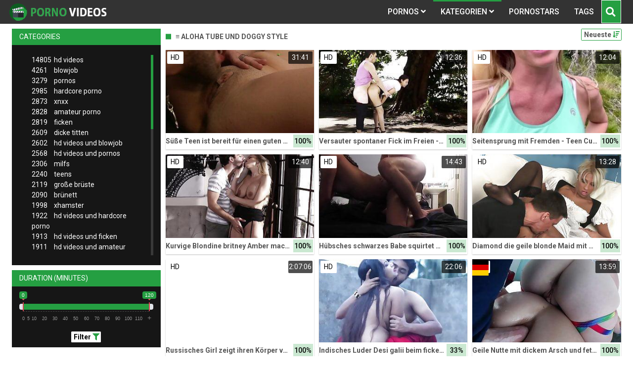

--- FILE ---
content_type: text/html;charset=utf-8
request_url: https://porno-video-filme.net/kategorien/19077/aloha-tube-und-doggy-style/
body_size: 8390
content:
<!DOCTYPE html>
<!--[if lt IE 7]><html lang="de" class="no-js lt-ie9 lt-ie8 lt-ie7"><![endif]-->
<!--[if IE 7]><html lang="de" class="no-js lt-ie9 lt-ie8 ie-7-only"><![endif]-->
<!--[if IE 8]><html lang="de" class="no-js lt-ie9 ie-8-only"><![endif]-->
<!--[if gte IE 9]><!--> <html lang="de" class="no-js no-filter"><!--<![endif]-->
    <head>
        <meta charset="UTF-8">
<title>≡ Aloha Tube Und Doggy Style » PornoVideoFilme.net</title>
<script>
    var domainName = 'porno-video-filme.net';
    var _basehttp = 'https://porno-video-filme.net', settings = {};
</script>

<link rel="dns-prefetch" href=”https://fonts.googleapis.com”>
<link rel="dns-prefetch" href=”https://delivery.trafficfabrik.com/”>
<link rel="dns-prefetch" href=”https://delivery.tf-con.com”>
<link rel="dns-prefetch" href=”https://q.tf-con.com”>
<link rel="dns-prefetch" href=”https://www.google-analytics.com”>
<link rel="preload stylesheet" as="style" href="https://porno-video-filme.net/templates/default_tube2019/css/styles.css">
<link rel="preload stylesheet" as="style" href="https://porno-video-filme.net/templates/default_tube2019/css/custom.css">
<link rel="preload stylesheet" as="style" href="https://porno-video-filme.net/templates/default_tube2019/css/overwrite.css">
<link rel="preload" href="/templates/default_tube2019/js/functions.js" as="script">
<link rel="preload" href="/templates/default_tube2019/js/custom.js" as="script">

<link rel="preload" href="https://cdnjs.cloudflare.com/ajax/libs/font-awesome/5.12.0/webfonts/fa-regular-400.eot" as="font">
<link rel="preload" href="https://cdnjs.cloudflare.com/ajax/libs/font-awesome/5.12.0/webfonts/fa-solid-900.eot" as="font">

<meta http-equiv="X-UA-Compatible" content="IE=edge">
<meta name="RATING" content="RTA-5042-1996-1400-1577-RTA">
<meta name="viewport" content="width=device-width, initial-scale=1.0, minimum-scale=1.0, maximum-scale=1.0, user-scalable=no">
<meta name="author" content="porno-video-filme.net">
<meta name="description" content="» Schau dir Pornos zur Kategorie Aloha Tube Und Doggy Style  an ✓ Jetzt kostenlose Pornovideos und Sexvideos anschauen.">
<meta name="keywords" content="">
<meta name="robots" content="index,follow">
<meta http-equiv="content-language" content="de">
<link rel="stylesheet" media="screen" href="https://porno-video-filme.net/templates/default_tube2019/css/bootstrap.css">
<link rel="stylesheet" media="screen" href="https://porno-video-filme.net/templates/default_tube2019/css/styles.css">
<style type="text/css">
@font-face{font-family:"Font Awesome 5 Free";font-style:normal;font-weight:400;font-display:auto;src:url(https://cdnjs.cloudflare.com/ajax/libs/font-awesome/5.12.0/webfonts/fa-regular-400.eot);src:url(https://cdnjs.cloudflare.com/ajax/libs/font-awesome/5.12.0/webfonts/fa-regular-400.eot?#iefix) format("embedded-opentype"),url(/templates/default_tube2019/css/fa-regular-400.woff2) format("woff2"),url(https://cdnjs.cloudflare.com/ajax/libs/font-awesome/5.12.0/webfonts/fa-regular-400.woff) format("woff"),url(https://cdnjs.cloudflare.com/ajax/libs/font-awesome/5.12.0/webfonts/fa-regular-400.ttf) format("truetype"),url(https://cdnjs.cloudflare.com/ajax/libs/font-awesome/5.12.0/webfonts/fa-regular-400.svg#fontawesome) format("svg")}.far{font-family:"Font Awesome 5 Free";font-weight:400}@font-face{font-family:"Font Awesome 5 Free";font-style:normal;font-weight:900;font-display:auto;src:url(https://cdnjs.cloudflare.com/ajax/libs/font-awesome/5.12.0/webfonts/fa-solid-900.eot);src:url(https://cdnjs.cloudflare.com/ajax/libs/font-awesome/5.12.0/webfonts/fa-solid-900.eot?#iefix) format("embedded-opentype"),url(https://cdnjs.cloudflare.com/ajax/libs/font-awesome/5.12.0/webfonts/fa-solid-900.woff2) format("woff2"),url(https://cdnjs.cloudflare.com/ajax/libs/font-awesome/5.12.0/webfonts/fa-solid-900.woff) format("woff"),url(https://cdnjs.cloudflare.com/ajax/libs/font-awesome/5.12.0/webfonts/fa-solid-900.ttf) format("truetype"),url(https://cdnjs.cloudflare.com/ajax/libs/font-awesome/5.12.0/webfonts/fa-solid-900.svg#fontawesome) format("svg")}.fa,.fas{font-family:"Font Awesome 5 Free";font-weight:900}
</style>
<!-- <link href="https://cdnjs.cloudflare.com/ajax/libs/mdbootstrap/4.10.1/css/mdb.min.css" rel="stylesheet"> -->


 
<link rel="shortcut icon" href="https://porno-video-filme.net/templates/default_tube2019/images/touch/fav.png" type="image/x-icon">

<!-- Disable tap highlight on IE -->
<meta name="msapplication-tap-highlight" content="no">
<!-- Add to homescreen for Chrome on Android -->
<meta name="mobile-web-app-capable" content="yes">
<meta name="application-name" content="porno-video-filme.net">
<link rel="icon" sizes="192x192" href="https://porno-video-filme.net/templates/default_tube2019/images/touch/chrome-touch-icon-192x192.png">

<!-- Add to homescreen for Safari on iOS -->
<meta name="apple-mobile-web-app-capable" content="yes">
<meta name="apple-mobile-web-app-status-bar-style" content="black">
<meta name="apple-mobile-web-app-title" content="porno-video-filme.net">
<link rel="apple-touch-icon" href="https://porno-video-filme.net/templates/default_tube2019/images/touch/apple-touch-icon.png">

<!-- Tile icon for Win8 (144x144 + tile color) -->
<meta name="msapplication-TileImage" content="https://porno-video-filme.net/templates/default_tube2019/images/touch/ms-touch-icon-144x144-precomposed.png">
<meta name="msapplication-TileColor" content="#000000">

<!-- Color the status bar on mobile devices -->
<meta name="theme-color" content="#000000">
<link rel="canonical" href="https://porno-video-filme.net/kategorien/19077/aloha-tube-und-doggy-style/">


    <script type="application/ld+json">
    {
            "@context": "https://schema.org",
            "@graph": [{
                "@type": "WebSite",
                "@id": "https://porno-video-filme.net#website",
                "url": "https://porno-video-filme.net",
                "logo": "https://porno-video-filme.net/templates/default_tube2019/images/touch/chrome-touch-icon-192x192.png",
                "inLanguage": "de-DE",
                "name": "porno-video-filme.net",
                "potentialAction": {
                    "@type": "SearchAction",
                    "target": "https://porno-video-filme.net/search/{search_term_string}/",
                    "query-input": "required name=search_term_string"
                },
                "publisher": {
                    "@id": "https://porno-video-filme.net#organization"
                }
            }, {
                "@type": "WebPage",
                "@id": "https://porno-video-filme.net/kategorien/19077/aloha-tube-und-doggy-style/#webpage",
                "url": "https://porno-video-filme.net/kategorien/19077/aloha-tube-und-doggy-style/",
                "inLanguage": "de-DE",
                "name": "",
                "isPartOf": {
                    "@id": "https://porno-video-filme.net#website"
                },
                "description": "» Schau dir Pornos zur Kategorie Aloha Tube Und Doggy Style  an ✓ Jetzt kostenlose Pornovideos und Sexvideos anschauen."
            },{
            "@type": "BreadcrumbList",
            "@id": "https://porno-video-filme.net/kategorien/19077/aloha-tube-und-doggy-style#breadcrumb",
            "itemListElement": [{
                "@type": "ListItem",
                "position": 1,
                "item": {
                    "@type": "WebPage",
                    "@id": "https://porno-video-filme.net/",
                    "url": "https://porno-video-filme.net/",
                    "name": "Startseite"
                }
            }, {
                "@type": "ListItem",
                "position": 2,
                "item": {
                    "@type": "WebPage",
                    "@id": "https://porno-video-filme.net/kategorien/",
                    "url": "https://porno-video-filme.net/kategorien/",
                    "name": "Kategorien"
                }
            }, {
                "@type": "ListItem",
                "position": 3,
                "item": {
                    "@type": "WebPage",
                    "@id": "https://porno-video-filme.net/kategorien/19077/aloha-tube-und-doggy-style/",
                    "url": "https://porno-video-filme.net/kategorien/19077/aloha-tube-und-doggy-style/",
                    "name": "Aloha-tube-und-doggy-style/"
                }
            }]
        }]
        }
        
        </script>


<!-- Web Application Manifest -->
<script
  type="text/javascript" defer
  src="https://cdnjs.cloudflare.com/ajax/libs/jquery/3.5.1/jquery.min.js"
  crossorigin="anonymous"></script>

<!-- <script type="text/javascript" defer src="https://code.jquery.com/jquery-migrate-1.4.1.min.js"></script>
 -->
<script type="text/javascript" defer src="https://cdnjs.cloudflare.com/ajax/libs/jquery.lazy/1.7.10/jquery.lazy.min.js"></script>
<script type="text/javascript" defer src="https://cdnjs.cloudflare.com/ajax/libs/jquery.lazy/1.7.10/plugins/jquery.lazy.iframe.min.js"></script>

<script type="text/javascript" defer src="https://porno-video-filme.net/templates/default_tube2019/js/custom.js"></script>
 <link
  rel="preload"
  as="style"
  onload="this.rel = 'stylesheet'"
  href="https://fonts.googleapis.com/css?family=Roboto:300,400,500,700,900">
<link rel="alternate" type="application/rss+xml" title="RSS Feed for porno-video-filme.net" href="https://porno-video-filme.net/rss" />


     </head>
    <body class="page-index-channel">

        <section class="page-wrap">
            <header class="header-sec" id="navbar">
    <div class="container">
        <div class="main-header">
            <div class="wrapper">
                <div class="row">

                    <div class="logo-col col-8">
                        <h1>
                            <a href="https://porno-video-filme.net" title="porno-video-filme.net">
                                <img src="https://porno-video-filme.net/templates/default_tube2019/images/logo.png" alt="Home - porno-video-filme.net">
                            </a>
                        </h1>
                    </div>
                    <script type="text/javascript">
                        window.onscroll = function() {myFunction()};
                        var navbar = document.getElementById("navbar");
                        function myFunction() {
                          if (window.pageYOffset >= 5) {
                            navbar.classList.add("sticky")
                          } else {
                            navbar.classList.remove("sticky");
                          }
                        }
                    </script>

                    <div class="nav-col col">
                    <div class="nav-inner-col inner-col" data-container="nav">
                        <ul class="main-nav">
                            <li class="nav-elem has-list">
                                <a href="https://porno-video-filme.net/videos/" title="Pornos">
                                    <span class="sub-label">Pornos</span>
                                    <i class="fas fa-angle-down downrem"></i>
                                </a>

                                <a href="#" class="show-drop">
                                    <i class="fas fa-angle-down"></i>
                                </a>

                                <ul class="nav-drop">
                                    <li><a href="https://porno-video-filme.net/videos/" title="Neue Pornos">Neue Pornos</a></li>
                                    <li><a href="https://porno-video-filme.net/most-viewed/" title="Meist gesehen">Meist gesehen</a></li>
                                    <li><a href="https://porno-video-filme.net/top-rated/" title="Beste Bewertung">Beste Bewertung</a></li>
                                    <li><a href="https://porno-video-filme.net/longest/" title="Lange Pornos">Lange Pornos</a></li>
                                </ul>
                            </li>

                            <li class="nav-elem has-drop active">
                                
                                <a href="https://porno-video-filme.net/kategorien/" title= "Kategorien">

                                    <span class="sub-label">Kategorien</span>

                                    <i class="fas fa-angle-down downrem"></i>
                                </a>

                                <a href="#" class="show-drop">
                                     <i class="fas fa-angle-down"></i>
                                </a>

                                <div class="nav-channels">
                                    <div class="wrapper">
                                        <div class="row">

                                            <!-- item -->
<div class="item-col col -channel">
    <a href="https://porno-video-filme.net/channels/2607/bdsm/" title="bdsm">
            <div class="text-center">
                <img class="img-fluid w-100 citem__thumb-img" data-src="https://porno-video-filme.net/kategorienbilder/bdsm.jpg" width="320" height="240" alt="bdsm">
            </div>
        <span class="item-info">
            <span class="item-name">bdsm (1327)</span>
        </span>
    </a>
</div>
<!-- item END --><!-- item -->
<div class="item-col col -channel">
    <a href="https://porno-video-filme.net/channels/1437/creampie/" title="creampie">
            <div class="text-center">
                <img class="img-fluid w-100 citem__thumb-img" data-src="https://porno-video-filme.net/kategorienbilder/creampie.jpg" width="320" height="240" alt="creampie">
            </div>
        <span class="item-info">
            <span class="item-name">creampie (811)</span>
        </span>
    </a>
</div>
<!-- item END --><!-- item -->
<div class="item-col col -channel">
    <a href="https://porno-video-filme.net/channels/1339/deutsche-pornos/" title="deutsche pornos">
            <div class="text-center">
                <img class="img-fluid w-100 citem__thumb-img" data-src="https://porno-video-filme.net/kategorienbilder/deutsche-pornos.jpg" width="320" height="240" alt="deutsche pornos">
            </div>
        <span class="item-info">
            <span class="item-name">deutsche pornos (939)</span>
        </span>
    </a>
</div>
<!-- item END --><!-- item -->
<div class="item-col col -channel">
    <a href="https://porno-video-filme.net/channels/3/dicke-titten/" title="dicke titten">
            <div class="text-center">
                <img class="img-fluid w-100 citem__thumb-img" data-src="https://porno-video-filme.net/kategorienbilder/dicke-titten.jpg" width="320" height="240" alt="dicke titten">
            </div>
        <span class="item-info">
            <span class="item-name">dicke titten (2609)</span>
        </span>
    </a>
</div>
<!-- item END --><!-- item -->
<div class="item-col col -channel">
    <a href="https://porno-video-filme.net/channels/2609/femdom/" title="femdom">
            <div class="text-center">
                <img class="img-fluid w-100 citem__thumb-img" data-src="https://porno-video-filme.net/kategorienbilder/femdom.jpg" width="320" height="240" alt="femdom">
            </div>
        <span class="item-info">
            <span class="item-name">femdom (1329)</span>
        </span>
    </a>
</div>
<!-- item END --><!-- item -->
<div class="item-col col -channel">
    <a href="https://porno-video-filme.net/channels/1601/reife-frauen/" title="reife frauen">
            <div class="text-center">
                <img class="img-fluid w-100 citem__thumb-img" data-src="https://porno-video-filme.net/kategorienbilder/reife-frauen.jpg" width="320" height="240" alt="reife frauen">
            </div>
        <span class="item-info">
            <span class="item-name">reife frauen (984)</span>
        </span>
    </a>
</div>
<!-- item END -->
                                            <div class="item-col col -channel -see-all">
                                                <a href="https://porno-video-filme.net/kategorien/" title="Mehr Kategorien">
                                                    <span class="image">
                                                        
                                                        <img src="/templates/default_tube2019/images/round-add-button.png"/></img>
                                                    </span>
                                                    

                                                    <span class="item-info">
                                                        <span class="item-name">Mehr Kategorien</span>
                                                    </span>
                                                </a>
                                            </div>
                                        </div>
                                    </div>
                                </div>
                            </li>

                            <li class="nav-elem">
                                <a href="https://porno-video-filme.net/models/" title="Pornostars">
                                    <span class="sub-label">Pornostars</span>
                                </a>
                            </li>
                            <li class="nav-elem">
                                <a href="https://porno-video-filme.net/tags" title="Tags">
                                    <span class="sub-label">Tags</span>
                                </a>
                            </li>

                    <div class="search-box" data-container="search">
                        <form action="https://porno-video-filme.net/searchgate.php" method="GET" >
                            <div class="search-wrap">
                                <input type="text" placeholder="Suche..." value="" name="q" class="">
                                <button title="search" class="btn btn-search" type="submit">
                                    <i class="fas fa-search"></i>
                                </button>
                            </div>
                        </form>
                    </div>
                </div>

                <div class="trigger-col col float-right">
                    <button title="searchdrop" class="btn btn-trigger btn-trigger-search" data-mb="trigger" data-target="search">
                        <i class="fas fa-search"></i>
                    </button>

                    <button title="navbutton" class="btn btn-trigger btn-trigger-nav" data-mb="trigger" data-target="nav">
                        <i class="fas fa-bars"></i>
                    </button>
                </div>
            </div>
        </div>
    </div>
</header>
            <section class="notification-sec">
    <div class="wrapper">
        <div class="row">

            <!-- notice -->
            <div class="notice-col col-full col text-center">
                <div class="notice-inner-col inner-col">
                                                                                                                                                            </div>
            </div>
            <!-- notice END -->


        </div>
    </div>
</section>
                                    <section class="content-sec">
                <div class="wrapper">
                    <div class="row">

                        <!-- aside-main -->
<aside class="aside-main-col col" data-mb="aside" data-opt-filters-on="Show filters" data-opt-filters-off="Hide filters">
    <div class="filter-box">

            <div class="filter-box">
            <div class="filter-header">
                Categories            </div>

            <div class="filter-content">
                <div class="channels-list -scrollbar">
                    <div class="scrollbar"><div class="track"><div class="thumb"><div class="end"></div></div></div></div>
                    <div class="viewport">
                        <div class="overview">
                            <ul><li><a title='hd videos' href='https://porno-video-filme.net/channels/43/hd-videos/'><span class="counter">14805</span>hd videos</a></li><li><a title='blowjob' href='https://porno-video-filme.net/channels/120/blowjob/'><span class="counter">4261</span>blowjob</a></li><li><a title='pornos' href='https://porno-video-filme.net/channels/167/pornos/'><span class="counter">3279</span>pornos</a></li><li><a title='hardcore porno' href='https://porno-video-filme.net/channels/636/hardcore-porno/'><span class="counter">2985</span>hardcore porno</a></li><li><a title='xnxx' href='https://porno-video-filme.net/channels/90/xnxx/'><span class="counter">2873</span>xnxx</a></li><li><a title='amateur porno' href='https://porno-video-filme.net/channels/1384/amateur-porno/'><span class="counter">2828</span>amateur porno</a></li><li><a title='ficken' href='https://porno-video-filme.net/channels/84/ficken/'><span class="counter">2819</span>ficken</a></li><li><a title='dicke titten' href='https://porno-video-filme.net/channels/3/dicke-titten/'><span class="counter">2609</span>dicke titten</a></li><li><a title='hd videos und blowjob' href='https://porno-video-filme.net/channels/599/hd-videos-und-blowjob/'><span class="counter">2602</span>hd videos und blowjob</a></li><li><a title='hd videos und pornos' href='https://porno-video-filme.net/channels/201/hd-videos-und-pornos/'><span class="counter">2568</span>hd videos und pornos</a></li><li><a title='milfs' href='https://porno-video-filme.net/channels/1639/milfs/'><span class="counter">2306</span>milfs</a></li><li><a title='teens' href='https://porno-video-filme.net/channels/6/teens/'><span class="counter">2240</span>teens</a></li><li><a title='große brüste' href='https://porno-video-filme.net/channels/7/grose-bruste/'><span class="counter">2119</span>große brüste</a></li><li><a title='brünett' href='https://porno-video-filme.net/channels/528/brunett/'><span class="counter">2090</span>brünett</a></li><li><a title='xhamster' href='https://porno-video-filme.net/channels/89/xhamster/'><span class="counter">1998</span>xhamster</a></li><li><a title='hd videos und hardcore porno' href='https://porno-video-filme.net/channels/648/hd-videos-und-hardcore-porno/'><span class="counter">1922</span>hd videos und hardcore porno</a></li><li><a title='hd videos und ficken' href='https://porno-video-filme.net/channels/91/hd-videos-und-ficken/'><span class="counter">1913</span>hd videos und ficken</a></li><li><a title='hd videos und amateur porno' href='https://porno-video-filme.net/channels/2340/hd-videos-und-amateur-porno/'><span class="counter">1911</span>hd videos und amateur porno</a></li><li><a title='cumshot' href='https://porno-video-filme.net/channels/4/cumshot/'><span class="counter">1885</span>cumshot</a></li><li><a title='analsex' href='https://porno-video-filme.net/channels/309/analsex/'><span class="counter">1849</span>analsex</a></li><li><a title='blondinen' href='https://porno-video-filme.net/channels/902/blondinen/'><span class="counter">1805</span>blondinen</a></li><li><a title='sex' href='https://porno-video-filme.net/channels/86/sex/'><span class="counter">1744</span>sex</a></li><li><a title='grosser schwanz' href='https://porno-video-filme.net/channels/2/grosser-schwanz/'><span class="counter">1724</span>grosser schwanz</a></li><li><a title='hd videos und xnxx' href='https://porno-video-filme.net/channels/94/hd-videos-und-xnxx/'><span class="counter">1680</span>hd videos und xnxx</a></li><li><a title='hd videos und dicke titten' href='https://porno-video-filme.net/channels/600/hd-videos-und-dicke-titten/'><span class="counter">1639</span>hd videos und dicke titten</a></li><li><a title='girl masturbiert' href='https://porno-video-filme.net/channels/2355/girl-masturbiert/'><span class="counter">1622</span>girl masturbiert</a></li><li><a title='durchschaut' href='https://porno-video-filme.net/channels/255/durchschaut/'><span class="counter">1580</span>durchschaut</a></li><li><a title='pornhub' href='https://porno-video-filme.net/channels/227/pornhub/'><span class="counter">1571</span>pornhub</a></li><li><a title='porno' href='https://porno-video-filme.net/channels/112/porno/'><span class="counter">1565</span>porno</a></li><li><a title='hd videos und milfs' href='https://porno-video-filme.net/channels/2439/hd-videos-und-milfs/'><span class="counter">1525</span>hd videos und milfs</a></li><li><a title='online' href='https://porno-video-filme.net/channels/252/online/'><span class="counter">1419</span>online</a></li><li><a title='hd videos und teens' href='https://porno-video-filme.net/channels/1773/hd-videos-und-teens/'><span class="counter">1404</span>hd videos und teens</a></li><li><a title='pov' href='https://porno-video-filme.net/channels/1662/pov/'><span class="counter">1398</span>pov</a></li><li><a title='hd videos und xhamster' href='https://porno-video-filme.net/channels/92/hd-videos-und-xhamster/'><span class="counter">1359</span>hd videos und xhamster</a></li><li><a title='femdom' href='https://porno-video-filme.net/channels/2609/femdom/'><span class="counter">1329</span>femdom</a></li><li><a title='bdsm' href='https://porno-video-filme.net/channels/2607/bdsm/'><span class="counter">1327</span>bdsm</a></li><li><a title='dicke titten und große brüste' href='https://porno-video-filme.net/channels/24/dicke-titten-und-grose-bruste/'><span class="counter">1261</span>dicke titten und große brüste</a></li><li><a title='fette ärsche' href='https://porno-video-filme.net/channels/119/fette-arsche/'><span class="counter">1254</span>fette ärsche</a></li><li><a title='masturbation' href='https://porno-video-filme.net/channels/2357/masturbation/'><span class="counter">1224</span>masturbation</a></li><li><a title='babes' href='https://porno-video-filme.net/channels/527/babes/'><span class="counter">1214</span>babes</a></li><li><a title='gesichtsbesamung' href='https://porno-video-filme.net/channels/1923/gesichtsbesamung/'><span class="counter">1175</span>gesichtsbesamung</a></li><li><a title='youporn' href='https://porno-video-filme.net/channels/19/youporn/'><span class="counter">1156</span>youporn</a></li><li><a title='hd videos und große brüste' href='https://porno-video-filme.net/channels/601/hd-videos-und-grose-bruste/'><span class="counter">1095</span>hd videos und große brüste</a></li><li><a title='muschi' href='https://porno-video-filme.net/channels/2688/muschi/'><span class="counter">1048</span>muschi</a></li><li><a title='xvideos' href='https://porno-video-filme.net/channels/68/xvideos/'><span class="counter">1024</span>xvideos</a></li><li><a title='flotter dreier' href='https://porno-video-filme.net/channels/2148/flotter-dreier/'><span class="counter">1024</span>flotter dreier</a></li><li><a title='interracial' href='https://porno-video-filme.net/channels/422/interracial/'><span class="counter">1022</span>interracial</a></li><li><a title='bdsm und femdom' href='https://porno-video-filme.net/channels/2626/bdsm-und-femdom/'><span class="counter">1021</span>bdsm und femdom</a></li></ul>                        </div>
                    </div>
                </div>
            </div>
        </div>
    
            <div class="filter-box">
            <div class="filter-header">
                Duration <span class="sub-label">(minutes)</span>
            </div>

            <div class="filter-content">
                <div class="duration">
                                        <input type="text" data-from="0" data-to="120" data-max="120" data-min="0" data-attr-from="durationFrom" data-attr-to="durationTo" data-multiplication="60" id="range_length_filter" name="filter_length" value="" >
                </div>
                <br>
                <div class="filter__buttons text-center">
                    <button name="Filter" class="btnslider btn-dark btn-sm" data-variant="0">
                        <span class="btn-label">Filter </span>
                        <i class="fas fa-filter"></i>
                    </button>
                </div>
            </div>
        </div>
    </aside>
<!-- aside-main END -->                        <!-- main -->
                        <main class="main-col col sortbutton">
                            <header class="row justify-content-between">
                                
                                                                <div class="title-col -normal col">
                                    <h2>
                                        ≡ Aloha Tube Und Doggy Style                                                                            </h2>
                                </div>
                                <div class="header-filter"">
                <button name="Sortieren" class="btn-dropdown btn-outline-primary btn-sm" data-toggle="dropdown">
                    <span class="btn-label">Neueste </span>
                    <i class="fas fa-sort-amount-down"></i>
                </button>

                <ul class="dropdown-menu dropdown-menu-right">
                    <li><a href="https://porno-video-filme.net/channels/19077/aloha-tube-und-doggy-style/" title="Neueste">Neueste</a></li><li><a href="https://porno-video-filme.net/channels/19077/aloha-tube-und-doggy-style/rating/" title="Best Bewertet">Best Bewertet</a></li><li><a href="https://porno-video-filme.net/channels/19077/aloha-tube-und-doggy-style/views/" title="Meist Gesehen">Meist Gesehen</a></li><li><a href="https://porno-video-filme.net/channels/19077/aloha-tube-und-doggy-style/longest/" title="Längste">Längste</a></li>
                </ul>
        </div>                                
                             </header>

                                                        <!-- title END -->
                            <div class="row">

                                                                                                                          
                                <!-- HEADER UP -->
                                <!-- HEADER UP END --><!-- item -->
<div class="item-col col -video">
    <a href="https://porno-video-filme.net/video/suse-teen-ist-bereit-fur-einen-guten-fick-11573.html" title="S&uuml;&szlig;e Teen ist bereit f&uuml;r einen guten Fick">
        <span class="image">
                                                  <!--    Loadingbar Bereich -->
                <img class="item__thumb-img" src="" video-preview="https://mp4.porno-video-filme.net/bilder/mp4/xv21224317.mp4" data-src="https://img.porno-video-filme.net/bilder/allimages/xv21224317.jpg" width="320" height="240"  alt="S&uuml;&szlig;e Teen ist bereit f&uuml;r einen guten Fick">
                
                                        <span class="item-quality">HD</span>
                                    <span class="item-time">31:41</span>

        </span>
        <span class="video" style="display: none">
                            <span class="item-quality">HD</span>
            

                        <span class="item-time">31:41</span>
        </span>

        <span class="item-info">
            <span class="item-name">Süße Teen ist bereit für einen guten Fick</span>
            <span class="item-rate">100%</span>
        </span>
    </a>
    </div>
<!-- item END -->
<!-- item -->
<div class="item-col col -video">
    <a href="https://porno-video-filme.net/video/versauter-spontaner-fick-im-freien-julia-de-lucia-schluckt-sperma-von-alex-gonz-11803.html" title="Versauter spontaner Fick im Freien - Julia de Lucia schluckt Sperma von Alex gonz">
        <span class="image">
                                                  <!--    Loadingbar Bereich -->
                <img class="item__thumb-img" src="" video-preview="https://mp4.porno-video-filme.net/bilder/mp4/xv20995312.mp4" data-src="https://img.porno-video-filme.net/bilder/allimages/xv20995312.jpg" width="320" height="240"  alt="Versauter spontaner Fick im Freien - Julia de Lucia schluckt Sperma von Alex gonz">
                
                                        <span class="item-quality">HD</span>
                                    <span class="item-time">12:36</span>

        </span>
        <span class="video" style="display: none">
                            <span class="item-quality">HD</span>
            

                        <span class="item-time">12:36</span>
        </span>

        <span class="item-info">
            <span class="item-name">Versauter spontaner Fick im Freien - Julia de Lucia schluckt Sperma von Alex gonz</span>
            <span class="item-rate">100%</span>
        </span>
    </a>
    </div>
<!-- item END -->
<!-- item -->
<div class="item-col col -video">
    <a href="https://porno-video-filme.net/video/seitensprung-mit-fremden-teen-cuckold-in-hd-11873.html" title="Seitensprung mit Fremden - Teen Cuckold in hd">
        <span class="image">
                                                  <!--    Loadingbar Bereich -->
                <img class="item__thumb-img" src="" video-preview="https://mp4.porno-video-filme.net/bilder/mp4/xv20968861.mp4" data-src="https://img.porno-video-filme.net/bilder/allimages/xv20968861.jpg" width="320" height="240"  alt="Seitensprung mit Fremden - Teen Cuckold in hd">
                
                                        <span class="item-quality">HD</span>
                                    <span class="item-time">12:04</span>

        </span>
        <span class="video" style="display: none">
                            <span class="item-quality">HD</span>
            

                        <span class="item-time">12:04</span>
        </span>

        <span class="item-info">
            <span class="item-name">Seitensprung mit Fremden - Teen Cuckold in hd</span>
            <span class="item-rate">100%</span>
        </span>
    </a>
    </div>
<!-- item END -->
<!-- item -->
<div class="item-col col -video">
    <a href="https://porno-video-filme.net/video/kurvige-blondine-britney-amber-macht-die-beine-breit-11239.html" title="Kurvige Blondine britney Amber macht die Beine breit">
        <span class="image">
                                                  <!--    Loadingbar Bereich -->
                <img class="item__thumb-img" src="" video-preview="https://mp4.porno-video-filme.net/bilder/mp4/xv8878384.mp4" data-src="https://img.porno-video-filme.net/bilder/allimages/xv8878384.jpg" width="320" height="240"  alt="Kurvige Blondine britney Amber macht die Beine breit">
                
                                        <span class="item-quality">HD</span>
                                    <span class="item-time">12:40</span>

        </span>
        <span class="video" style="display: none">
                            <span class="item-quality">HD</span>
            

                        <span class="item-time">12:40</span>
        </span>

        <span class="item-info">
            <span class="item-name">Kurvige Blondine britney Amber macht die Beine breit</span>
            <span class="item-rate">100%</span>
        </span>
    </a>
    </div>
<!-- item END -->
<!-- item -->
<div class="item-col col -video">
    <a href="https://porno-video-filme.net/video/hubsches-schwarzes-babe-squirtet-beim-sex-und-spritzt-ab-cumshot-in-die-fotze-10488.html" title="H&uuml;bsches schwarzes Babe squirtet beim Sex und spritzt ab - Cumshot in die Fotze">
        <span class="image">
                                                  <!--    Loadingbar Bereich -->
                <img class="item__thumb-img" src="" video-preview="https://mp4.porno-video-filme.net/bilder/mp4/xvxhuMPxV.mp4" data-src="https://img.porno-video-filme.net/bilder/allimages/xvxhuMPxV.jpg" width="320" height="240"  alt="H&uuml;bsches schwarzes Babe squirtet beim Sex und spritzt ab - Cumshot in die Fotze">
                
                                        <span class="item-quality">HD</span>
                                    <span class="item-time">14:43</span>

        </span>
        <span class="video" style="display: none">
                            <span class="item-quality">HD</span>
            

                        <span class="item-time">14:43</span>
        </span>

        <span class="item-info">
            <span class="item-name">Hübsches schwarzes Babe squirtet beim Sex und spritzt ab - Cumshot in die Fotze</span>
            <span class="item-rate">100%</span>
        </span>
    </a>
    </div>
<!-- item END -->
<!-- item -->
<div class="item-col col -video">
    <a href="https://porno-video-filme.net/video/diamond-die-geile-blonde-maid-mit-dem-geilen-arsch-wird-von-hinten-gefickt-doggystyle-mit-der-geilen-blonden-jungen-blondine-9267.html" title="Diamond die geile blonde Maid mit dem geilen Arsch wird von hinten gefickt - Doggystyle mit der geilen blonden jungen Blondine">
        <span class="image">
                                                  <!--    Loadingbar Bereich -->
                <img class="item__thumb-img" src="" video-preview="https://mp4.porno-video-filme.net/bilder/mp4/xv8576812.mp4" data-src="https://img.porno-video-filme.net/bilder/allimages/xv8576812.jpg" width="320" height="240"  alt="Diamond die geile blonde Maid mit dem geilen Arsch wird von hinten gefickt - Doggystyle mit der geilen blonden jungen Blondine">
                
                                        <span class="item-quality">HD</span>
                                    <span class="item-time">13:28</span>

        </span>
        <span class="video" style="display: none">
                            <span class="item-quality">HD</span>
            

                        <span class="item-time">13:28</span>
        </span>

        <span class="item-info">
            <span class="item-name">Diamond die geile blonde Maid mit dem geilen Arsch wird von hinten gefickt - Doggystyle mit der geilen blonden jungen Blondine</span>
            <span class="item-rate">100%</span>
        </span>
    </a>
    </div>
<!-- item END -->
<!-- item -->
<div class="item-col col -video">
    <a href="https://porno-video-filme.net/video/russisches-girl-zeigt-ihren-korper-vor-der-kamera-9101.html" title="Russisches Girl zeigt ihren K&ouml;rper vor der Kamera">
        <span class="image">
                                                  <!--    Loadingbar Bereich -->
                <img class="item__thumb-img" src="" video-preview="https://mp4.porno-video-filme.net/bilder/mp4/xvxhrigys.mp4" data-src="https://img.porno-video-filme.net/bilder/allimages/xvxhrigys.jpg" width="320" height="240"  alt="Russisches Girl zeigt ihren K&ouml;rper vor der Kamera">
                
                                        <span class="item-quality">HD</span>
                                    <span class="item-time">2:07:06</span>

        </span>
        <span class="video" style="display: none">
                            <span class="item-quality">HD</span>
            

                        <span class="item-time">2:07:06</span>
        </span>

        <span class="item-info">
            <span class="item-name">Russisches Girl zeigt ihren Körper vor der Kamera</span>
            <span class="item-rate">100%</span>
        </span>
    </a>
    </div>
<!-- item END -->
<!-- item -->
<div class="item-col col -video">
    <a href="https://porno-video-filme.net/video/indisches-luder-desi-galii-beim-ficken-vor-ihrem-ehemann-indian-porn-8968.html" title="Indisches Luder Desi galii beim ficken vor ihrem Ehemann - Indian Porn">
        <span class="image">
                                                  <!--    Loadingbar Bereich -->
                <img class="item__thumb-img" src="" video-preview="https://mp4.porno-video-filme.net/bilder/mp4/xvxhxRPw5.mp4" data-src="https://img.porno-video-filme.net/bilder/allimages/xvxhxRPw5.jpg" width="320" height="240"  alt="Indisches Luder Desi galii beim ficken vor ihrem Ehemann - Indian Porn">
                
                                        <span class="item-quality">HD</span>
                                    <span class="item-time">22:06</span>

        </span>
        <span class="video" style="display: none">
                            <span class="item-quality">HD</span>
            

                        <span class="item-time">22:06</span>
        </span>

        <span class="item-info">
            <span class="item-name">Indisches Luder Desi galii beim ficken vor ihrem Ehemann - Indian Porn</span>
            <span class="item-rate">33%</span>
        </span>
    </a>
    </div>
<!-- item END -->
<!-- item -->
<div class="item-col col -video">
    <a href="https://porno-video-filme.net/video/geile-nutte-mit-dickem-arsch-und-fetten-titten-beim-ersten-date-mit-einem-fan-8871.html" title="Geile Nutte mit dickem Arsch und fetten Titten beim ersten Date mit einem Fan">
        <span class="image">
                                                  <!--    Loadingbar Bereich -->
                <img class="item__thumb-img" src="" video-preview="https://mp4.porno-video-filme.net/bilder/mp4/xvxhaHpYs.mp4" data-src="https://img.porno-video-filme.net/bilder/allimages/xvxhaHpYs.jpg" width="320" height="240"  alt="Geile Nutte mit dickem Arsch und fetten Titten beim ersten Date mit einem Fan">
                
                                        <span class="item-quality">HD</span>
                                        <span class="item-german"></span>
                        <span class="item-time">13:59</span>

        </span>
        <span class="video" style="display: none">
                            <span class="item-quality">HD</span>
            

                            <span class="item-german"></span>
                        <span class="item-time">13:59</span>
        </span>

        <span class="item-info">
            <span class="item-name">Geile Nutte mit dickem Arsch und fetten Titten beim ersten Date mit einem Fan</span>
            <span class="item-rate">100%</span>
        </span>
    </a>
    </div>
<!-- item END -->
<!-- item -->
<div class="item-col col -video">
    <a href="https://porno-video-filme.net/video/sativa-rose-braucht-zwei-schwanze-um-ihre-warme-fotze-zu-befriedigen-8532.html" title="Sativa Rose braucht zwei Schw&auml;nze um ihre warme Fotze zu befriedigen">
        <span class="image">
                                                  <!--    Loadingbar Bereich -->
                <img class="item__thumb-img" src="" video-preview="https://mp4.porno-video-filme.net/bilder/mp4/xv11129473.mp4" data-src="https://img.porno-video-filme.net/bilder/allimages/xv11129473.jpg" width="320" height="240"  alt="Sativa Rose braucht zwei Schw&auml;nze um ihre warme Fotze zu befriedigen">
                
                                        <span class="item-quality">HD</span>
                                    <span class="item-time">11:37</span>

        </span>
        <span class="video" style="display: none">
                            <span class="item-quality">HD</span>
            

                        <span class="item-time">11:37</span>
        </span>

        <span class="item-info">
            <span class="item-name">Sativa Rose braucht zwei Schwänze um ihre warme Fotze zu befriedigen</span>
            <span class="item-rate">100%</span>
        </span>
    </a>
    </div>
<!-- item END -->
<!-- item -->
<div class="item-col col -video">
    <a href="https://porno-video-filme.net/video/teen-will-sperma-in-ihrem-mund-5500.html" title="Teen will Sperma in ihrem Mund">
        <span class="image">
                                                  <!--    Loadingbar Bereich -->
                <img class="item__thumb-img" src="" video-preview="https://mp4.porno-video-filme.net/bilder/mp4/xv9075693.mp4" data-src="https://img.porno-video-filme.net/bilder/allimages/xv9075693.jpg" width="320" height="240"  alt="Teen will Sperma in ihrem Mund">
                
                                        <span class="item-quality">HD</span>
                                    <span class="item-time">12:27</span>

        </span>
        <span class="video" style="display: none">
                            <span class="item-quality">HD</span>
            

                        <span class="item-time">12:27</span>
        </span>

        <span class="item-info">
            <span class="item-name">Teen will Sperma in ihrem Mund</span>
            <span class="item-rate">100%</span>
        </span>
    </a>
    </div>
<!-- item END -->
<!-- item -->
<div class="item-col col -video">
    <a href="https://porno-video-filme.net/video/hd-sex-im-badezimmer-blondine-ashlee-ma-gefickt-und-besamt-4775.html" title="Hd Sex im Badezimmer - Blondine ashlee m&auml; gefickt und besamt">
        <span class="image">
                                                  <!--    Loadingbar Bereich -->
                <img class="item__thumb-img" src="" video-preview="https://mp4.porno-video-filme.net/bilder/mp4/xv7601880.mp4" data-src="https://img.porno-video-filme.net/bilder/allimages/xv7601880.jpg" width="320" height="240"  alt="Hd Sex im Badezimmer - Blondine ashlee m&auml; gefickt und besamt">
                
                                        <span class="item-quality">HD</span>
                                    <span class="item-time">10:25</span>

        </span>
        <span class="video" style="display: none">
                            <span class="item-quality">HD</span>
            

                        <span class="item-time">10:25</span>
        </span>

        <span class="item-info">
            <span class="item-name">Hd Sex im Badezimmer - Blondine ashlee mä gefickt und besamt</span>
            <span class="item-rate">100%</span>
        </span>
    </a>
    </div>
<!-- item END -->
<!-- item -->
<div class="item-col col -video">
    <a href="https://porno-video-filme.net/video/blondes-babe-in-den-arsch-gefickt-3384.html" title="Blondes Babe in den Arsch gefickt">
        <span class="image">
                                                  <!--    Loadingbar Bereich -->
                <img class="item__thumb-img" src="" video-preview="https://mp4.porno-video-filme.net/bilder/mp4/xv3953764.mp4" data-src="https://img.porno-video-filme.net/bilder/allimages/xv3953764.jpg" width="320" height="240"  alt="Blondes Babe in den Arsch gefickt">
                
                                        <span class="item-quality">HD</span>
                                    <span class="item-time">22:58</span>

        </span>
        <span class="video" style="display: none">
                            <span class="item-quality">HD</span>
            

                        <span class="item-time">22:58</span>
        </span>

        <span class="item-info">
            <span class="item-name">Blondes Babe in den Arsch gefickt</span>
            <span class="item-rate">100%</span>
        </span>
    </a>
    </div>
<!-- item END -->
</div> 
</main>
</div>
</div>
</section>

<section class="promo-sec">
    <div class="wrapper">
        <div class="row">
            <div class="aff-col col -bottom">
                <ul class="aff-list inline-list">
                    <li>
                        <div class="tf-sp" style="height:250px;width:250px;" id="ea_1406534_node1"></div>
                    </li>
					
                                    <li>
                        <div class="tf-sp" style="height:250px;width:250px;" id="ea_1406534_node4"></div>
                    </li>
                    <li>
                    <div class="tablet">
                        <div class="tf-sp" style="height:250px;width:250px;" id="ea_1406534_node5"></div>
                        </div>
                    </li>
					<li>
                     <div class="tf-sp" style="height:250px;width:250px;" id="ea_1406534_node6"></div>
                    </li>
					<li>
                     <div class="tf-sp" style="height:250px;width:250px;" id="ea_1406534_node7"></div>
                    </li>                
				                                    <div class="row">
                        <div class="breadcrumb-col col">
                            <div class="breadcrumb-item">
                                <a href="https://porno-video-filme.net"> <span class="fa fa-home"></span></a>
                            </div>

                            <div class="breadcrumb-item">
                                <a href="https://porno-video-filme.net/kategorien/">Kategorien</a>
                            </div>

                            <div class="breadcrumb-item">
                                <a href="#">≡ Aloha Tube Und Doggy Style</a>
                            </div>
                        </div>
                    </div>
                                </ul>

            </div>

        </div>
    </div>
</section><footer class="footer-sec">
    <div class="wrapper">
        <div class="row">
            <div class="footer-logo-col col">
                <a href="https://porno-video-filme.net" title="porno-video-filme.net">
                    <img src="https://porno-video-filme.net/templates/default_tube2019/images/logo.png" title="porno-video-filme.net">
                </a>
            </div>
            <div class="footer-list-col col">
                <ul class="footer-list">
                    <li><a href="https://pornhutdeutsch.com/kategorien/280/deutsche-pornos/" target="_blank">Porn Hub Deutsch</a></li>
					<li><a href="http://www.teenpornos.biz" target="_blank">Teen Pornos</a></li>
                </ul>
            </div>
            <div class="footer-list-col col">
                <ul class="footer-list">
                    <li><a href="https://porno-video-filme.net/static/dmca.html" title="Dcma">Dcma</a></li>
                    <li><a href="https://porno-video-filme.net/static/tos.html" title="ToS">ToS</a></li>
                    <li><a href="https://porno-video-filme.net/static/2257.html" title="18 U.S.C. 2257 Record-Keeping Requirements Compliance Statement">2257</a></li>
                    <li><a href="https://porno-video-filme.net/static/privacy.html" title="Privacy">Privacy</a></li>
                </ul>
            </div>
        </div>
    </div>
    <!-- Global site tag (gtag.js) - Google Analytics -->
<script async src="https://www.googletagmanager.com/gtag/js?id=UA-80141731-27"></script>
<script>
  window.dataLayer = window.dataLayer || [];
  function gtag(){dataLayer.push(arguments);}
  gtag('js', new Date());

  gtag('config', 'UA-80141731-27');
</script>

<!-- Google tag (gtag.js) -->
<script async src="https://www.googletagmanager.com/gtag/js?id=G-11JQW6X4KN"></script>
<script>
  window.dataLayer = window.dataLayer || [];
  function gtag(){dataLayer.push(arguments);}
  gtag('js', new Date());

  gtag('config', 'G-11JQW6X4KN');
</script>

<script type="text/javascript" defer src="https://porno-video-filme.net/templates/default_tube2019/js/eaCtrl.js"></script></footer>
<link rel="stylesheet" media="screen" href="https://porno-video-filme.net/templates/default_tube2019/css/overwrite.css">
<link rel="stylesheet" media="screen" href="https://porno-video-filme.net/templates/default_tube2019/css/custom.css">

<!-- <script type="text/javascript" src="https://porno-video-filme.net/templates/default_tube2019/js/jQuery_v1.12.4.min.js"></script>
 -->
 <script type="text/javascript" defer src="/media/misc/bootstrap.bundle.min.js"></script>

<!-- <script type="text/javascript" src="https://porno-video-filme.net/templates/default_tube2019/js/bootstrap.min.js"></script>
 -->
     <script defer type="text/javascript" src="https://cdnjs.cloudflare.com/ajax/libs/ion-rangeslider/2.3.0/js/ion.rangeSlider.min.js"></script>
    <link rel="stylesheet" type="text/css" href="https://cdnjs.cloudflare.com/ajax/libs/ion-rangeslider/2.3.0/css/ion.rangeSlider.min.css">
<script defer type="text/javascript" src="https://porno-video-filme.net/templates/default_tube2019/js/lazyload.min.js"></script>
<!-- <script defer type="text/javascript" src="https://porn-hub-deutsch.com/templates/default_tube2019/js/fa.all.min.js"></script>
 -->
<script defer type="text/javascript" src="https://porno-video-filme.net/templates/default_tube2019/js/bootstrap-select.min.js"></script>
<script defer type="text/javascript" src="https://porno-video-filme.net/templates/default_tube2019/js/jquery.tinyscrollbar.min.js"></script>
<script defer type="text/javascript" src="https://porno-video-filme.net/templates/default_tube2019/js/img2svg.js"></script>
<script defer type="text/javascript" src="https://porno-video-filme.net/templates/default_tube2019/js/functions.js"></script>
<script defer type="text/javascript" src="https://porno-video-filme.net/core/js/Tube.js"></script>

</section>
<!--[if IE]><script src="https://porno-video-filme.net/templates/default_tube2019/js/ie/ie10fix.js" title="viewport fix"></script><![endif]-->
<!--[if lt IE 9]><script src="https://porno-video-filme.net/templates/default_tube2019/js/ie/ie.min.js"></script><script src="http://ie7-js.googlecode.com/svn/version/2.1(beta4)/IE9.js"></script><![endif]-->
<script defer src="https://static.cloudflareinsights.com/beacon.min.js/vcd15cbe7772f49c399c6a5babf22c1241717689176015" integrity="sha512-ZpsOmlRQV6y907TI0dKBHq9Md29nnaEIPlkf84rnaERnq6zvWvPUqr2ft8M1aS28oN72PdrCzSjY4U6VaAw1EQ==" data-cf-beacon='{"version":"2024.11.0","token":"5018419382bf45d297383a53f164696a","r":1,"server_timing":{"name":{"cfCacheStatus":true,"cfEdge":true,"cfExtPri":true,"cfL4":true,"cfOrigin":true,"cfSpeedBrain":true},"location_startswith":null}}' crossorigin="anonymous"></script>
</body>
</html>

--- FILE ---
content_type: text/css
request_url: https://porno-video-filme.net/templates/default_tube2019/css/styles.css
body_size: 30269
content:
@charset "UTF-8";
/*!
 * Bootstrap v4.1.0 (https://getbootstrap.com/)
 * Copyright 2011-2018 The Bootstrap Authors
 * Copyright 2011-2018 Twitter, Inc.
 * Licensed under MIT (https://github.com/twbs/bootstrap/blob/master/LICENSE)
 */
/*@import "bootstrap/root";*/
/*@import "bootstrap/reboot";*/
/*@import "bootstrap/type";*/
/*@import "bootstrap/images";*/
/*@import "bootstrap/code";*/
/*@import "bootstrap/grid";*/
.table {
  width: 100%;
  margin-bottom: 1rem;
  color: #212529;
}
.table th,
.table td {
  padding: 0.75rem;
  vertical-align: top;
  border-top: 1px solid #dee2e6;
}
.table thead th {
  vertical-align: bottom;
  border-bottom: 2px solid #dee2e6;
}
.table tbody + tbody {
  border-top: 2px solid #dee2e6;
}

.table-sm th,
.table-sm td {
  padding: 0.3rem;
}

.table-bordered {
  border: 1px solid #dee2e6;
}
.table-bordered th,
.table-bordered td {
  border: 1px solid #dee2e6;
}
.table-bordered thead th,
.table-bordered thead td {
  border-bottom-width: 2px;
}

.table-borderless th,
.table-borderless td,
.table-borderless thead th,
.table-borderless tbody + tbody {
  border: 0;
}

.table-striped tbody tr:nth-of-type(odd) {
  background-color: rgba(0, 0, 0, 0.05);
}

.table-hover tbody tr:hover {
  color: #212529;
  background-color: rgba(0, 0, 0, 0.075);
}

.table-primary,
.table-primary > th,
.table-primary > td {
  background-color: #b8daff;
}
.table-primary th,
.table-primary td,
.table-primary thead th,
.table-primary tbody + tbody {
  border-color: #7abaff;
}

.table-hover .table-primary:hover {
  background-color: #9fcdff;
}
.table-hover .table-primary:hover > td,
.table-hover .table-primary:hover > th {
  background-color: #9fcdff;
}

.table-secondary,
.table-secondary > th,
.table-secondary > td {
  background-color: #d6d8db;
}
.table-secondary th,
.table-secondary td,
.table-secondary thead th,
.table-secondary tbody + tbody {
  border-color: #b3b7bb;
}

.table-hover .table-secondary:hover {
  background-color: #c8cbcf;
}
.table-hover .table-secondary:hover > td,
.table-hover .table-secondary:hover > th {
  background-color: #c8cbcf;
}

.table-success,
.table-success > th,
.table-success > td {
  background-color: #c3e6cb;
}
.table-success th,
.table-success td,
.table-success thead th,
.table-success tbody + tbody {
  border-color: #8fd19e;
}

.table-hover .table-success:hover {
  background-color: #b1dfbb;
}
.table-hover .table-success:hover > td,
.table-hover .table-success:hover > th {
  background-color: #b1dfbb;
}

.table-info,
.table-info > th,
.table-info > td {
  background-color: #bee5eb;
}
.table-info th,
.table-info td,
.table-info thead th,
.table-info tbody + tbody {
  border-color: #86cfda;
}

.table-hover .table-info:hover {
  background-color: #abdde5;
}
.table-hover .table-info:hover > td,
.table-hover .table-info:hover > th {
  background-color: #abdde5;
}

.table-warning,
.table-warning > th,
.table-warning > td {
  background-color: #ffeeba;
}
.table-warning th,
.table-warning td,
.table-warning thead th,
.table-warning tbody + tbody {
  border-color: #ffdf7e;
}

.table-hover .table-warning:hover {
  background-color: #ffe8a1;
}
.table-hover .table-warning:hover > td,
.table-hover .table-warning:hover > th {
  background-color: #ffe8a1;
}

.table-danger,
.table-danger > th,
.table-danger > td {
  background-color: #f5c6cb;
}
.table-danger th,
.table-danger td,
.table-danger thead th,
.table-danger tbody + tbody {
  border-color: #ed969e;
}

.table-hover .table-danger:hover {
  background-color: #f1b0b7;
}
.table-hover .table-danger:hover > td,
.table-hover .table-danger:hover > th {
  background-color: #f1b0b7;
}

.table-light,
.table-light > th,
.table-light > td {
  background-color: #fdfdfe;
}
.table-light th,
.table-light td,
.table-light thead th,
.table-light tbody + tbody {
  border-color: #fbfcfc;
}

.table-hover .table-light:hover {
  background-color: #ececf6;
}
.table-hover .table-light:hover > td,
.table-hover .table-light:hover > th {
  background-color: #ececf6;
}

.table-dark,
.table-dark > th,
.table-dark > td {
  background-color: #c6c8ca;
}
.table-dark th,
.table-dark td,
.table-dark thead th,
.table-dark tbody + tbody {
  border-color: #95999c;
}

.table-hover .table-dark:hover {
  background-color: #b9bbbe;
}
.table-hover .table-dark:hover > td,
.table-hover .table-dark:hover > th {
  background-color: #b9bbbe;
}

.table-active,
.table-active > th,
.table-active > td {
  background-color: rgba(0, 0, 0, 0.075);
}

.table-hover .table-active:hover {
  background-color: rgba(0, 0, 0, 0.075);
}
.table-hover .table-active:hover > td,
.table-hover .table-active:hover > th {
  background-color: rgba(0, 0, 0, 0.075);
}

.table .thead-dark th {
  color: #fff;
  background-color: #343a40;
  border-color: #454d55;
}
.table .thead-light th {
  color: #495057;
  background-color: #e9ecef;
  border-color: #dee2e6;
}

.table-dark {
  color: #fff;
  background-color: #343a40;
}
.table-dark th,
.table-dark td,
.table-dark thead th {
  border-color: #454d55;
}
.table-dark.table-bordered {
  border: 0;
}
.table-dark.table-striped tbody tr:nth-of-type(odd) {
  background-color: rgba(255, 255, 255, 0.05);
}
.table-dark.table-hover tbody tr:hover {
  color: #fff;
  background-color: rgba(255, 255, 255, 0.075);
}

@media (max-width: 575.98px) {
  .table-responsive-sm {
    display: block;
    width: 100%;
    overflow-x: auto;
    -webkit-overflow-scrolling: touch;
  }
  .table-responsive-sm > .table-bordered {
    border: 0;
  }
}
@media (max-width: 767.98px) {
  .table-responsive-md {
    display: block;
    width: 100%;
    overflow-x: auto;
    -webkit-overflow-scrolling: touch;
  }
  .table-responsive-md > .table-bordered {
    border: 0;
  }
}
@media (max-width: 991.98px) {
  .table-responsive-lg {
    display: block;
    width: 100%;
    overflow-x: auto;
    -webkit-overflow-scrolling: touch;
  }
  .table-responsive-lg > .table-bordered {
    border: 0;
  }
}
@media (max-width: 1199.98px) {
  .table-responsive-xl {
    display: block;
    width: 100%;
    overflow-x: auto;
    -webkit-overflow-scrolling: touch;
  }
  .table-responsive-xl > .table-bordered {
    border: 0;
  }
}
.table-responsive {
  display: block;
  width: 100%;
  overflow-x: auto;
  -webkit-overflow-scrolling: touch;
}
.table-responsive > .table-bordered {
  border: 0;
}

/*@import "bootstrap/forms";*/
/*@import "bootstrap/buttons";*/
/*@import "bootstrap/transitions";*/
.dropup,
.dropright,
.dropdown,
.dropleft {
  position: relative;
}

.dropdown-toggle {
  white-space: nowrap;
}
.dropdown-toggle::after {
  display: inline-block;
  margin-left: 0.255em;
  vertical-align: 0.255em;
  content: "";
  border-top: 0.3em solid;
  border-right: 0.3em solid transparent;
  border-bottom: 0;
  border-left: 0.3em solid transparent;
}
.dropdown-toggle:empty::after {
  margin-left: 0;
}

.dropdown-menu {
  position: absolute;
  top: 100%;
  left: 0;
  z-index: 1000;
  display: none;
  float: left;
  min-width: 10rem;
  padding: 0.5rem 0;
  margin: 0.125rem 0 0;
  font-size: 1rem;
  color: #212529;
  text-align: left;
  list-style: none;
  background-color: #fff;
  background-clip: padding-box;
  border: 1px solid rgba(0, 0, 0, 0.15);
  border-radius: 0.25rem;
}

.dropdown-menu-left {
  right: auto;
  left: 0;
}

.dropdown-menu-right {
  right: 0;
  left: auto;
}

@media (min-width: 576px) {
  .dropdown-menu-sm-left {
    right: auto;
    left: 0;
  }

  .dropdown-menu-sm-right {
    right: 0;
    left: auto;
  }
}
@media (min-width: 768px) {
  .dropdown-menu-md-left {
    right: auto;
    left: 0;
  }

  .dropdown-menu-md-right {
    right: 0;
    left: auto;
  }
}
@media (min-width: 992px) {
  .dropdown-menu-lg-left {
    right: auto;
    left: 0;
  }

  .dropdown-menu-lg-right {
    right: 0;
    left: auto;
  }
}
@media (min-width: 1200px) {
  .dropdown-menu-xl-left {
    right: auto;
    left: 0;
  }

  .dropdown-menu-xl-right {
    right: 0;
    left: auto;
  }
}
.dropup .dropdown-menu {
  top: auto;
  bottom: 100%;
  margin-top: 0;
  margin-bottom: 0.125rem;
}
.dropup .dropdown-toggle::after {
  display: inline-block;
  margin-left: 0.255em;
  vertical-align: 0.255em;
  content: "";
  border-top: 0;
  border-right: 0.3em solid transparent;
  border-bottom: 0.3em solid;
  border-left: 0.3em solid transparent;
}
.dropup .dropdown-toggle:empty::after {
  margin-left: 0;
}

.dropright .dropdown-menu {
  top: 0;
  right: auto;
  left: 100%;
  margin-top: 0;
  margin-left: 0.125rem;
}
.dropright .dropdown-toggle::after {
  display: inline-block;
  margin-left: 0.255em;
  vertical-align: 0.255em;
  content: "";
  border-top: 0.3em solid transparent;
  border-right: 0;
  border-bottom: 0.3em solid transparent;
  border-left: 0.3em solid;
}
.dropright .dropdown-toggle:empty::after {
  margin-left: 0;
}
.dropright .dropdown-toggle::after {
  vertical-align: 0;
}

.dropleft .dropdown-menu {
  top: 0;
  right: 100%;
  left: auto;
  margin-top: 0;
  margin-right: 0.125rem;
}
.dropleft .dropdown-toggle::after {
  display: inline-block;
  margin-left: 0.255em;
  vertical-align: 0.255em;
  content: "";
}
.dropleft .dropdown-toggle::after {
  display: none;
}
.dropleft .dropdown-toggle::before {
  display: inline-block;
  margin-right: 0.255em;
  vertical-align: 0.255em;
  content: "";
  border-top: 0.3em solid transparent;
  border-right: 0.3em solid;
  border-bottom: 0.3em solid transparent;
}
.dropleft .dropdown-toggle:empty::after {
  margin-left: 0;
}
.dropleft .dropdown-toggle::before {
  vertical-align: 0;
}

.dropdown-menu[x-placement^=top], .dropdown-menu[x-placement^=right], .dropdown-menu[x-placement^=bottom], .dropdown-menu[x-placement^=left] {
  right: auto;
  bottom: auto;
}

.dropdown-divider {
  height: 0;
  margin: 0.5rem 0;
  overflow: hidden;
  border-top: 1px solid #e9ecef;
}

.dropdown-item {
  display: block;
  width: 100%;
  padding: 0.25rem 1.5rem;
  clear: both;
  font-weight: 400;
  color: #212529;
  text-align: inherit;
  white-space: nowrap;
  background-color: transparent;
  border: 0;
}
.dropdown-item:hover, .dropdown-item:focus {
  color: #16181b;
  text-decoration: none;
  background-color: #f8f9fa;
}
.dropdown-item.active, .dropdown-item:active {
  color: #fff;
  text-decoration: none;
  background-color: #007bff;
}
.dropdown-item.disabled, .dropdown-item:disabled {
  color: #6c757d;
  pointer-events: none;
  background-color: transparent;
}

.dropdown-menu.show {
  display: block;
}

.dropdown-header {
  display: block;
  padding: 0.5rem 1.5rem;
  margin-bottom: 0;
  font-size: 0.875rem;
  color: #6c757d;
  white-space: nowrap;
}

.dropdown-item-text {
  display: block;
  padding: 0.25rem 1.5rem;
  color: #212529;
}

/*@import "bootstrap/button-group";*/
/*@import "bootstrap/input-group";*/
/*@import "bootstrap/custom-forms";*/
/*@import "bootstrap/nav";*/
/*@import "bootstrap/navbar";*/
/*@import "bootstrap/card";*/
/*@import "bootstrap/breadcrumb";*/
/*@import "pagination";*/
/*@import "bootstrap/badge";*/
/*@import "bootstrap/jumbotron";*/
.alert {
  position: relative;
  padding: 0.75rem 1.25rem;
  margin-bottom: 1rem;
  border: 1px solid transparent;
  border-radius: 0.25rem;
}

.alert-heading {
  color: inherit;
}

.alert-link {
  font-weight: 700;
}

.alert-dismissible {
  padding-right: 4rem;
}
.alert-dismissible .close {
  position: absolute;
  top: 0;
  right: 0;
  padding: 0.75rem 1.25rem;
  color: inherit;
}

.alert-primary {
  color: #004085;
  background-color: #cce5ff;
  border-color: #b8daff;
}
.alert-primary hr {
  border-top-color: #9fcdff;
}
.alert-primary .alert-link {
  color: #002752;
}

.alert-secondary {
  color: #383d41;
  background-color: #e2e3e5;
  border-color: #d6d8db;
}
.alert-secondary hr {
  border-top-color: #c8cbcf;
}
.alert-secondary .alert-link {
  color: #202326;
}

.alert-success {
  color: #155724;
  background-color: #d4edda;
  border-color: #c3e6cb;
}
.alert-success hr {
  border-top-color: #b1dfbb;
}
.alert-success .alert-link {
  color: #0b2e13;
}

.alert-info {
  color: #0c5460;
  background-color: #d1ecf1;
  border-color: #bee5eb;
}
.alert-info hr {
  border-top-color: #abdde5;
}
.alert-info .alert-link {
  color: #062c33;
}

.alert-warning {
  color: #856404;
  background-color: #fff3cd;
  border-color: #ffeeba;
}
.alert-warning hr {
  border-top-color: #ffe8a1;
}
.alert-warning .alert-link {
  color: #533f03;
}

.alert-danger {
  color: #721c24;
  background-color: #f8d7da;
  border-color: #f5c6cb;
}
.alert-danger hr {
  border-top-color: #f1b0b7;
}
.alert-danger .alert-link {
  color: #491217;
}

.alert-light {
  color: #818182;
  background-color: #fefefe;
  border-color: #fdfdfe;
}
.alert-light hr {
  border-top-color: #ececf6;
}
.alert-light .alert-link {
  color: #686868;
}

.alert-dark {
  color: #1b1e21;
  background-color: #d6d8d9;
  border-color: #c6c8ca;
}
.alert-dark hr {
  border-top-color: #b9bbbe;
}
.alert-dark .alert-link {
  color: #040505;
}

/*@import "progress";*/
/*@import "bootstrap/media";*/
/*@import "list-group";*/
.close {
  float: right;
  font-size: 1.5rem;
  font-weight: 700;
  line-height: 1;
  color: #000;
  text-shadow: 0 1px 0 #fff;
  opacity: 0.5;
}
.close:hover {
  color: #000;
  text-decoration: none;
}
.close:not(:disabled):not(.disabled):hover, .close:not(:disabled):not(.disabled):focus {
  opacity: 0.75;
}

button.close {
  padding: 0;
  background-color: transparent;
  border: 0;
  appearance: none;
}

a.close.disabled {
  pointer-events: none;
}

.modal-open {
  overflow: hidden;
}
.modal-open .modal {
  overflow-x: hidden;
  overflow-y: auto;
}

.modal {
  position: fixed;
  top: 0;
  left: 0;
  z-index: 1050;
  display: none;
  width: 100%;
  height: 100%;
  overflow: hidden;
  outline: 0;
}

.modal-dialog {
  position: relative;
  width: auto;
  margin: 0.5rem;
  pointer-events: none;
}
.modal.fade .modal-dialog {
  transition: transform 0.3s ease-out;
  transform: translate(0, -50px);
}
@media (prefers-reduced-motion: reduce) {
  .modal.fade .modal-dialog {
    transition: none;
  }
}
.modal.show .modal-dialog {
  transform: none;
}

.modal-dialog-scrollable {
  display: flex;
  max-height: calc(100% - 1rem);
}
.modal-dialog-scrollable .modal-content {
  max-height: calc(100vh - 1rem);
  overflow: hidden;
}
.modal-dialog-scrollable .modal-header,
.modal-dialog-scrollable .modal-footer {
  flex-shrink: 0;
}
.modal-dialog-scrollable .modal-body {
  overflow-y: auto;
}

.modal-dialog-centered {
  display: flex;
  align-items: center;
  min-height: calc(100% - 1rem);
}
.modal-dialog-centered::before {
  display: block;
  height: calc(100vh - 1rem);
  content: "";
}
.modal-dialog-centered.modal-dialog-scrollable {
  flex-direction: column;
  justify-content: center;
  height: 100%;
}
.modal-dialog-centered.modal-dialog-scrollable .modal-content {
  max-height: none;
}
.modal-dialog-centered.modal-dialog-scrollable::before {
  content: none;
}

.modal-content {
  position: relative;
  display: flex;
  flex-direction: column;
  width: 100%;
  pointer-events: auto;
  background-color: #fff;
  background-clip: padding-box;
  border: 1px solid rgba(0, 0, 0, 0.2);
  border-radius: 0.3rem;
  outline: 0;
}

.modal-backdrop {
  position: fixed;
  top: 0;
  left: 0;
  z-index: 1040;
  width: 100vw;
  height: 100vh;
  background-color: #000;
}
.modal-backdrop.fade {
  opacity: 0;
}
.modal-backdrop.show {
  opacity: 0.5;
}

.modal-header {
  display: flex;
  align-items: flex-start;
  justify-content: space-between;
  padding: 1rem 1rem;
  border-bottom: 1px solid #dee2e6;
  border-top-left-radius: 0.3rem;
  border-top-right-radius: 0.3rem;
}
.modal-header .close {
  padding: 1rem 1rem;
  margin: -1rem -1rem -1rem auto;
}

.modal-title {
  margin-bottom: 0;
  line-height: 1.5;
}

.modal-body {
  position: relative;
  flex: 1 1 auto;
  padding: 1rem;
}

.modal-footer {
  display: flex;
  align-items: center;
  justify-content: flex-end;
  padding: 1rem;
  border-top: 1px solid #dee2e6;
  border-bottom-right-radius: 0.3rem;
  border-bottom-left-radius: 0.3rem;
}
.modal-footer > :not(:first-child) {
  margin-left: 0.25rem;
}
.modal-footer > :not(:last-child) {
  margin-right: 0.25rem;
}

.modal-scrollbar-measure {
  position: absolute;
  top: -9999px;
  width: 50px;
  height: 50px;
  overflow: scroll;
}

@media (min-width: 576px) {
  .modal-dialog {
    max-width: 500px;
    margin: 1.75rem auto;
  }

  .modal-dialog-scrollable {
    max-height: calc(100% - 3.5rem);
  }
  .modal-dialog-scrollable .modal-content {
    max-height: calc(100vh - 3.5rem);
  }

  .modal-dialog-centered {
    min-height: calc(100% - 3.5rem);
  }
  .modal-dialog-centered::before {
    height: calc(100vh - 3.5rem);
  }

  .modal-sm {
    max-width: 300px;
  }
}
@media (min-width: 992px) {
  .modal-lg,
.modal-xl {
    max-width: 800px;
  }
}
@media (min-width: 1200px) {
  .modal-xl {
    max-width: 1140px;
  }
}
.tooltip {
  position: absolute;
  z-index: 1070;
  display: block;
  margin: 0;
  font-family: -apple-system, BlinkMacSystemFont, "Segoe UI", Roboto, "Helvetica Neue", Arial, "Noto Sans", sans-serif, "Apple Color Emoji", "Segoe UI Emoji", "Segoe UI Symbol", "Noto Color Emoji";
  font-style: normal;
  font-weight: 400;
  line-height: 1.5;
  text-align: left;
  text-align: start;
  text-decoration: none;
  text-shadow: none;
  text-transform: none;
  letter-spacing: normal;
  word-break: normal;
  word-spacing: normal;
  white-space: normal;
  line-break: auto;
  font-size: 0.875rem;
  word-wrap: break-word;
  opacity: 0;
}
.tooltip.show {
  opacity: 0.9;
}
.tooltip .arrow {
  position: absolute;
  display: block;
  width: 0.8rem;
  height: 0.4rem;
}
.tooltip .arrow::before {
  position: absolute;
  content: "";
  border-color: transparent;
  border-style: solid;
}

.bs-tooltip-top, .bs-tooltip-auto[x-placement^=top] {
  padding: 0.4rem 0;
}
.bs-tooltip-top .arrow, .bs-tooltip-auto[x-placement^=top] .arrow {
  bottom: 0;
}
.bs-tooltip-top .arrow::before, .bs-tooltip-auto[x-placement^=top] .arrow::before {
  top: 0;
  border-width: 0.4rem 0.4rem 0;
  border-top-color: #000;
}

.bs-tooltip-right, .bs-tooltip-auto[x-placement^=right] {
  padding: 0 0.4rem;
}
.bs-tooltip-right .arrow, .bs-tooltip-auto[x-placement^=right] .arrow {
  left: 0;
  width: 0.4rem;
  height: 0.8rem;
}
.bs-tooltip-right .arrow::before, .bs-tooltip-auto[x-placement^=right] .arrow::before {
  right: 0;
  border-width: 0.4rem 0.4rem 0.4rem 0;
  border-right-color: #000;
}

.bs-tooltip-bottom, .bs-tooltip-auto[x-placement^=bottom] {
  padding: 0.4rem 0;
}
.bs-tooltip-bottom .arrow, .bs-tooltip-auto[x-placement^=bottom] .arrow {
  top: 0;
}
.bs-tooltip-bottom .arrow::before, .bs-tooltip-auto[x-placement^=bottom] .arrow::before {
  bottom: 0;
  border-width: 0 0.4rem 0.4rem;
  border-bottom-color: #000;
}

.bs-tooltip-left, .bs-tooltip-auto[x-placement^=left] {
  padding: 0 0.4rem;
}
.bs-tooltip-left .arrow, .bs-tooltip-auto[x-placement^=left] .arrow {
  right: 0;
  width: 0.4rem;
  height: 0.8rem;
}
.bs-tooltip-left .arrow::before, .bs-tooltip-auto[x-placement^=left] .arrow::before {
  left: 0;
  border-width: 0.4rem 0 0.4rem 0.4rem;
  border-left-color: #000;
}

.tooltip-inner {
  max-width: 200px;
  padding: 0.25rem 0.5rem;
  color: #fff;
  text-align: center;
  background-color: #000;
  border-radius: 0.25rem;
}

/*@import "bootstrap/popover";*/
/*@import "bootstrap/carousel";*/
/*@import "bootstrap/utilities";*/
/*@import "bootstrap/print";*/
@font-face {
  font-family: "Roboto";
  src: url("../fonts/Roboto/Roboto-Light.ttf") format("truetype");
  font-weight: 300;
}
@font-face {
  font-family: "Roboto";
  src: url("../fonts/Roboto/Roboto-Regular.ttf") format("truetype");
  font-weight: 400;
}
@font-face {
  font-family: "Roboto";
  src: url("../fonts/Roboto/Roboto-Medium.ttf") format("truetype");
  font-weight: 500;
}
@font-face {
  font-family: "Roboto";
  src: url("../fonts/Roboto/Roboto-Bold.ttf") format("truetype");
  font-weight: 700;
}
@font-face {
  font-family: "Roboto";
  src: url("../fonts/Roboto/Roboto-Black.ttf") format("truetype");
  font-weight: 900;
}
/* hover, time, hd */
/* hover, time, hd */
.fa,
.fas,
.far,
.fal,
.fab {
  -moz-osx-font-smoothing: grayscale;
  -webkit-font-smoothing: antialiased;
  display: inline-block;
  font-style: normal;
  font-variant: normal;
  text-rendering: auto;
  line-height: 1;
  color: #259f42;
  padding-right: 5px;
}

/*@import 'larger';*/
/*@import 'fixed-width';*/
/*@import 'list';*/
/*@import 'bordered-pulled';*/
/*@import 'animated';*/
/*@import 'rotated-flipped';*/
/*@import 'stacked';*/
/* hover, time, hd */
/* hover, time, hd */
/* Font Awesome uses the Unicode Private Use Area (PUA) to ensure screen
readers do not read off random characters that represent icons */
.fa-500px:before {
  content: "";
}

.fa-accessible-icon:before {
  content: "";
}

.fa-accusoft:before {
  content: "";
}

.fa-acquisitions-incorporated:before {
  content: "";
}

.fa-ad:before {
  content: "";
}

.fa-address-book:before {
  content: "";
}

.fa-address-card:before {
  content: "";
}

.fa-adjust:before {
  content: "";
}

.fa-adn:before {
  content: "";
}

.fa-adobe:before {
  content: "";
}

.fa-adversal:before {
  content: "";
}

.fa-affiliatetheme:before {
  content: "";
}

.fa-air-freshener:before {
  content: "";
}

.fa-algolia:before {
  content: "";
}

.fa-align-center:before {
  content: "";
}

.fa-align-justify:before {
  content: "";
}

.fa-align-left:before {
  content: "";
}

.fa-align-right:before {
  content: "";
}

.fa-alipay:before {
  content: "";
}

.fa-allergies:before {
  content: "";
}

.fa-amazon:before {
  content: "";
}

.fa-amazon-pay:before {
  content: "";
}

.fa-ambulance:before {
  content: "";
}

.fa-american-sign-language-interpreting:before {
  content: "";
}

.fa-amilia:before {
  content: "";
}

.fa-anchor:before {
  content: "";
}

.fa-android:before {
  content: "";
}

.fa-angellist:before {
  content: "";
}

.fa-angle-double-down:before {
  content: "";
}

.fa-angle-double-left:before {
  content: "";
  color: #ffffff;
}

.fa-angle-double-right:before {
  content: "";
  color: #ffffff;
}

.fa-angle-double-up:before {
  content: "";
}

.fa-angle-down:before {
  content: "";
}

.fa-angle-left:before {
  content: "";
}

.fa-angle-right:before {
  content: "";
}

.fa-angle-up:before {
  content: "";
}

.fa-angry:before {
  content: "";
}

.fa-angrycreative:before {
  content: "";
}

.fa-angular:before {
  content: "";
}

.fa-ankh:before {
  content: "";
}

.fa-app-store:before {
  content: "";
}

.fa-app-store-ios:before {
  content: "";
}

.fa-apper:before {
  content: "";
}

.fa-apple:before {
  content: "";
}

.fa-apple-alt:before {
  content: "";
}

.fa-apple-pay:before {
  content: "";
}

.fa-archive:before {
  content: "";
}

.fa-archway:before {
  content: "";
}

.fa-arrow-alt-circle-down:before {
  content: "";
}

.fa-arrow-alt-circle-left:before {
  content: "";
}

.fa-arrow-alt-circle-right:before {
  content: "";
}

.fa-arrow-alt-circle-up:before {
  content: "";
}

.fa-arrow-circle-down:before {
  content: "";
}

.fa-arrow-circle-left:before {
  content: "";
}

.fa-arrow-circle-right:before {
  content: "";
}

.fa-arrow-circle-up:before {
  content: "";
}

.fa-arrow-down:before {
  content: "";
}

.fa-arrow-left:before {
  content: "";
}

.fa-arrow-right:before {
  content: "";
}

.fa-arrow-up:before {
  content: "";
}

.fa-arrows-alt:before {
  content: "";
}

.fa-arrows-alt-h:before {
  content: "";
}

.fa-arrows-alt-v:before {
  content: "";
}

.fa-artstation:before {
  content: "";
}

.fa-assistive-listening-systems:before {
  content: "";
}

.fa-asterisk:before {
  content: "";
}

.fa-asymmetrik:before {
  content: "";
}

.fa-at:before {
  content: "";
}

.fa-atlas:before {
  content: "";
}

.fa-atlassian:before {
  content: "";
}

.fa-atom:before {
  content: "";
}

.fa-audible:before {
  content: "";
}

.fa-audio-description:before {
  content: "";
}

.fa-autoprefixer:before {
  content: "";
}

.fa-avianex:before {
  content: "";
}

.fa-aviato:before {
  content: "";
}

.fa-award:before {
  content: "";
}

.fa-aws:before {
  content: "";
}

.fa-baby:before {
  content: "";
}

.fa-baby-carriage:before {
  content: "";
}

.fa-backspace:before {
  content: "";
}

.fa-backward:before {
  content: "";
}

.fa-bacon:before {
  content: "";
}

.fa-balance-scale:before {
  content: "";
}

.fa-ban:before {
  content: "";
}

.fa-band-aid:before {
  content: "";
}

.fa-bandcamp:before {
  content: "";
}

.fa-barcode:before {
  content: "";
}

.fa-bars:before {
  content: "";
  color: #ffffff;
}

.fa-bars:hover::before {
  content: "";
  color: #259f42 !important;
}

.fa-baseball-ball:before {
  content: "";
}

.fa-basketball-ball:before {
  content: "";
}

.fa-bath:before {
  content: "";
}

.fa-battery-empty:before {
  content: "";
}

.fa-battery-full:before {
  content: "";
}

.fa-battery-half:before {
  content: "";
}

.fa-battery-quarter:before {
  content: "";
}

.fa-battery-three-quarters:before {
  content: "";
}

.fa-bed:before {
  content: "";
}

.fa-beer:before {
  content: "";
}

.fa-behance:before {
  content: "";
}

.fa-behance-square:before {
  content: "";
}

.fa-bell:before {
  content: "";
}

.fa-bell-slash:before {
  content: "";
}

.fa-bezier-curve:before {
  content: "";
}

.fa-bible:before {
  content: "";
}

.fa-bicycle:before {
  content: "";
}

.fa-bimobject:before {
  content: "";
}

.fa-binoculars:before {
  content: "";
}

.fa-biohazard:before {
  content: "";
}

.fa-birthday-cake:before {
  content: "";
}

.fa-bitbucket:before {
  content: "";
}

.fa-bitcoin:before {
  content: "";
}

.fa-bity:before {
  content: "";
}

.fa-black-tie:before {
  content: "";
}

.fa-blackberry:before {
  content: "";
}

.fa-blender:before {
  content: "";
}

.fa-blender-phone:before {
  content: "";
}

.fa-blind:before {
  content: "";
}

.fa-blog:before {
  content: "";
}

.fa-blogger:before {
  content: "";
}

.fa-blogger-b:before {
  content: "";
}

.fa-bluetooth:before {
  content: "";
}

.fa-bluetooth-b:before {
  content: "";
}

.fa-bold:before {
  content: "";
}

.fa-bolt:before {
  content: "";
}

.fa-bomb:before {
  content: "";
}

.fa-bone:before {
  content: "";
}

.fa-bong:before {
  content: "";
}

.fa-book:before {
  content: "";
}

.fa-book-dead:before {
  content: "";
}

.fa-book-medical:before {
  content: "";
}

.fa-book-open:before {
  content: "";
}

.fa-book-reader:before {
  content: "";
}

.fa-bookmark:before {
  content: "";
}

.fa-bowling-ball:before {
  content: "";
}

.fa-box:before {
  content: "";
}

.fa-box-open:before {
  content: "";
}

.fa-boxes:before {
  content: "";
}

.fa-braille:before {
  content: "";
}

.fa-brain:before {
  content: "";
}

.fa-bread-slice:before {
  content: "";
}

.fa-briefcase:before {
  content: "";
}

.fa-briefcase-medical:before {
  content: "";
}

.fa-broadcast-tower:before {
  content: "";
}

.fa-broom:before {
  content: "";
}

.fa-brush:before {
  content: "";
}

.fa-btc:before {
  content: "";
}

.fa-bug:before {
  content: "";
}

.fa-building:before {
  content: "";
}

.fa-bullhorn:before {
  content: "";
}

.fa-bullseye:before {
  content: "";
}

.fa-burn:before {
  content: "";
}

.fa-buromobelexperte:before {
  content: "";
}

.fa-bus:before {
  content: "";
}

.fa-bus-alt:before {
  content: "";
}

.fa-business-time:before {
  content: "";
}

.fa-buysellads:before {
  content: "";
}

.fa-calculator:before {
  content: "";
}

.fa-calendar:before {
  content: "";
}

.fa-calendar-alt:before {
  content: "";
}

.fa-calendar-check:before {
  content: "";
}

.fa-calendar-day:before {
  content: "";
}

.fa-calendar-minus:before {
  content: "";
}

.fa-calendar-plus:before {
  content: "";
}

.fa-calendar-times:before {
  content: "";
}

.fa-calendar-week:before {
  content: "";
}

.fa-camera:before {
  content: "";
}

.fa-camera-retro:before {
  content: "";
}

.fa-campground:before {
  content: "";
}

.fa-canadian-maple-leaf:before {
  content: "";
}

.fa-candy-cane:before {
  content: "";
}

.fa-cannabis:before {
  content: "";
}

.fa-capsules:before {
  content: "";
}

.fa-car:before {
  content: "";
}

.fa-car-alt:before {
  content: "";
}

.fa-car-battery:before {
  content: "";
}

.fa-car-crash:before {
  content: "";
}

.fa-car-side:before {
  content: "";
}

.fa-caret-down:before {
  content: "";
}

.fa-caret-left:before {
  content: "";
}

.fa-caret-right:before {
  content: "";
}

.fa-caret-square-down:before {
  content: "";
}

.fa-caret-square-left:before {
  content: "";
}

.fa-caret-square-right:before {
  content: "";
}

.fa-caret-square-up:before {
  content: "";
}

.fa-caret-up:before {
  content: "";
}

.fa-carrot:before {
  content: "";
}

.fa-cart-arrow-down:before {
  content: "";
}

.fa-cart-plus:before {
  content: "";
}

.fa-cash-register:before {
  content: "";
}

.fa-cat:before {
  content: "";
}

.fa-cc-amazon-pay:before {
  content: "";
}

.fa-cc-amex:before {
  content: "";
}

.fa-cc-apple-pay:before {
  content: "";
}

.fa-cc-diners-club:before {
  content: "";
}

.fa-cc-discover:before {
  content: "";
}

.fa-cc-jcb:before {
  content: "";
}

.fa-cc-mastercard:before {
  content: "";
}

.fa-cc-paypal:before {
  content: "";
}

.fa-cc-stripe:before {
  content: "";
}

.fa-cc-visa:before {
  content: "";
}

.fa-centercode:before {
  content: "";
}

.fa-centos:before {
  content: "";
}

.fa-certificate:before {
  content: "";
}

.fa-chair:before {
  content: "";
}

.fa-chalkboard:before {
  content: "";
}

.fa-chalkboard-teacher:before {
  content: "";
}

.fa-charging-station:before {
  content: "";
}

.fa-chart-area:before {
  content: "";
}

.fa-chart-bar:before {
  content: "";
}

.fa-chart-line:before {
  content: "";
}

.fa-chart-pie:before {
  content: "";
}

.fa-check:before {
  content: "";
}

.fa-check-circle:before {
  content: "";
}

.fa-check-double:before {
  content: "";
}

.fa-check-square:before {
  content: "";
}

.fa-cheese:before {
  content: "";
}

.fa-chess:before {
  content: "";
}

.fa-chess-bishop:before {
  content: "";
}

.fa-chess-board:before {
  content: "";
}

.fa-chess-king:before {
  content: "";
}

.fa-chess-knight:before {
  content: "";
}

.fa-chess-pawn:before {
  content: "";
}

.fa-chess-queen:before {
  content: "";
}

.fa-chess-rook:before {
  content: "";
}

.fa-chevron-circle-down:before {
  content: "";
}

.fa-chevron-circle-left:before {
  content: "";
}

.fa-chevron-circle-right:before {
  content: "";
}

.fa-chevron-circle-up:before {
  content: "";
}

.fa-chevron-down:before {
  content: "";
}

.fa-chevron-left:before {
  content: "";
}

.fa-chevron-right:before {
  content: "";
}

.fa-chevron-up:before {
  content: "";
}

.fa-child:before {
  content: "";
}

.fa-chrome:before {
  content: "";
}

.fa-church:before {
  content: "";
}

.fa-circle:before {
  content: "";
}

.fa-circle-notch:before {
  content: "";
}

.fa-city:before {
  content: "";
}

.fa-clinic-medical:before {
  content: "";
}

.fa-clipboard:before {
  content: "";
}

.fa-clipboard-check:before {
  content: "";
}

.fa-clipboard-list:before {
  content: "";
}

.fa-clock:before {
  content: "";
}

.fa-clone:before {
  content: "";
}

.fa-closed-captioning:before {
  content: "";
}

.fa-cloud:before {
  content: "";
}

.fa-cloud-download-alt:before {
  content: "";
}

.fa-cloud-meatball:before {
  content: "";
}

.fa-cloud-moon:before {
  content: "";
}

.fa-cloud-moon-rain:before {
  content: "";
}

.fa-cloud-rain:before {
  content: "";
}

.fa-cloud-showers-heavy:before {
  content: "";
}

.fa-cloud-sun:before {
  content: "";
}

.fa-cloud-sun-rain:before {
  content: "";
}

.fa-cloud-upload-alt:before {
  content: "";
}

.fa-cloudscale:before {
  content: "";
}

.fa-cloudsmith:before {
  content: "";
}

.fa-cloudversify:before {
  content: "";
}

.fa-cocktail:before {
  content: "";
}

.fa-code:before {
  content: "";
}

.fa-code-branch:before {
  content: "";
}

.fa-codepen:before {
  content: "";
}

.fa-codiepie:before {
  content: "";
}

.fa-coffee:before {
  content: "";
}

.fa-cog:before {
  content: "";
}

.fa-cogs:before {
  content: "";
}

.fa-coins:before {
  content: "";
}

.fa-columns:before {
  content: "";
}

.fa-comment:before {
  content: "";
}

.fa-comment-alt:before {
  content: "";
}

.fa-comment-dollar:before {
  content: "";
}

.fa-comment-dots:before {
  content: "";
}

.fa-comment-medical:before {
  content: "";
}

.fa-comment-slash:before {
  content: "";
}

.fa-comments:before {
  content: "";
}

.fa-comments-dollar:before {
  content: "";
}

.fa-compact-disc:before {
  content: "";
}

.fa-compass:before {
  content: "";
}

.fa-compress:before {
  content: "";
}

.fa-compress-arrows-alt:before {
  content: "";
}

.fa-concierge-bell:before {
  content: "";
}

.fa-confluence:before {
  content: "";
}

.fa-connectdevelop:before {
  content: "";
}

.fa-contao:before {
  content: "";
}

.fa-cookie:before {
  content: "";
}

.fa-cookie-bite:before {
  content: "";
}

.fa-copy:before {
  content: "";
}

.fa-copyright:before {
  content: "";
}

.fa-couch:before {
  content: "";
}

.fa-cpanel:before {
  content: "";
}

.fa-creative-commons:before {
  content: "";
}

.fa-creative-commons-by:before {
  content: "";
}

.fa-creative-commons-nc:before {
  content: "";
}

.fa-creative-commons-nc-eu:before {
  content: "";
}

.fa-creative-commons-nc-jp:before {
  content: "";
}

.fa-creative-commons-nd:before {
  content: "";
}

.fa-creative-commons-pd:before {
  content: "";
}

.fa-creative-commons-pd-alt:before {
  content: "";
}

.fa-creative-commons-remix:before {
  content: "";
}

.fa-creative-commons-sa:before {
  content: "";
}

.fa-creative-commons-sampling:before {
  content: "";
}

.fa-creative-commons-sampling-plus:before {
  content: "";
}

.fa-creative-commons-share:before {
  content: "";
}

.fa-creative-commons-zero:before {
  content: "";
}

.fa-credit-card:before {
  content: "";
}

.fa-critical-role:before {
  content: "";
}

.fa-crop:before {
  content: "";
}

.fa-crop-alt:before {
  content: "";
}

.fa-cross:before {
  content: "";
}

.fa-crosshairs:before {
  content: "";
}

.fa-crow:before {
  content: "";
}

.fa-crown:before {
  content: "";
}

.fa-crutch:before {
  content: "";
}

.fa-css3:before {
  content: "";
}

.fa-css3-alt:before {
  content: "";
}

.fa-cube:before {
  content: "";
}

.fa-cubes:before {
  content: "";
}

.fa-cut:before {
  content: "";
}

.fa-cuttlefish:before {
  content: "";
}

.fa-d-and-d:before {
  content: "";
}

.fa-d-and-d-beyond:before {
  content: "";
}

.fa-dashcube:before {
  content: "";
}

.fa-database:before {
  content: "";
}

.fa-deaf:before {
  content: "";
}

.fa-delicious:before {
  content: "";
}

.fa-democrat:before {
  content: "";
}

.fa-deploydog:before {
  content: "";
}

.fa-deskpro:before {
  content: "";
}

.fa-desktop:before {
  content: "";
}

.fa-dev:before {
  content: "";
}

.fa-deviantart:before {
  content: "";
}

.fa-dharmachakra:before {
  content: "";
}

.fa-dhl:before {
  content: "";
}

.fa-diagnoses:before {
  content: "";
}

.fa-diaspora:before {
  content: "";
}

.fa-dice:before {
  content: "";
}

.fa-dice-d20:before {
  content: "";
}

.fa-dice-d6:before {
  content: "";
}

.fa-dice-five:before {
  content: "";
}

.fa-dice-four:before {
  content: "";
}

.fa-dice-one:before {
  content: "";
}

.fa-dice-six:before {
  content: "";
}

.fa-dice-three:before {
  content: "";
}

.fa-dice-two:before {
  content: "";
}

.fa-digg:before {
  content: "";
}

.fa-digital-ocean:before {
  content: "";
}

.fa-digital-tachograph:before {
  content: "";
}

.fa-directions:before {
  content: "";
}

.fa-discord:before {
  content: "";
}

.fa-discourse:before {
  content: "";
}

.fa-divide:before {
  content: "";
}

.fa-dizzy:before {
  content: "";
}

.fa-dna:before {
  content: "";
}

.fa-dochub:before {
  content: "";
}

.fa-docker:before {
  content: "";
}

.fa-dog:before {
  content: "";
}

.fa-dollar-sign:before {
  content: "";
}

.fa-dolly:before {
  content: "";
}

.fa-dolly-flatbed:before {
  content: "";
}

.fa-donate:before {
  content: "";
}

.fa-door-closed:before {
  content: "";
}

.fa-door-open:before {
  content: "";
}

.fa-dot-circle:before {
  content: "";
}

.fa-dove:before {
  content: "";
}

.fa-download:before {
  content: "";
}

.fa-draft2digital:before {
  content: "";
}

.fa-drafting-compass:before {
  content: "";
}

.fa-dragon:before {
  content: "";
}

.fa-draw-polygon:before {
  content: "";
}

.fa-dribbble:before {
  content: "";
}

.fa-dribbble-square:before {
  content: "";
}

.fa-dropbox:before {
  content: "";
}

.fa-drum:before {
  content: "";
}

.fa-drum-steelpan:before {
  content: "";
}

.fa-drumstick-bite:before {
  content: "";
}

.fa-drupal:before {
  content: "";
}

.fa-dumbbell:before {
  content: "";
}

.fa-dumpster:before {
  content: "";
}

.fa-dumpster-fire:before {
  content: "";
}

.fa-dungeon:before {
  content: "";
}

.fa-dyalog:before {
  content: "";
}

.fa-earlybirds:before {
  content: "";
}

.fa-ebay:before {
  content: "";
}

.fa-edge:before {
  content: "";
}

.fa-edit:before {
  content: "";
}

.fa-egg:before {
  content: "";
}

.fa-eject:before {
  content: "";
}

.fa-elementor:before {
  content: "";
}

.fa-ellipsis-h:before {
  content: "";
}

.fa-ellipsis-v:before {
  content: "";
}

.fa-ello:before {
  content: "";
}

.fa-ember:before {
  content: "";
}

.fa-empire:before {
  content: "";
}

.fa-envelope:before {
  content: "";
}

.fa-envelope-open:before {
  content: "";
}

.fa-envelope-open-text:before {
  content: "";
}

.fa-envelope-square:before {
  content: "";
}

.fa-envira:before {
  content: "";
}

.fa-equals:before {
  content: "";
}

.fa-eraser:before {
  content: "";
}

.fa-erlang:before {
  content: "";
}

.fa-ethereum:before {
  content: "";
}

.fa-ethernet:before {
  content: "";
}

.fa-etsy:before {
  content: "";
}

.fa-euro-sign:before {
  content: "";
}

.fa-exchange-alt:before {
  content: "";
}

.fa-exclamation:before {
  content: "";
}

.fa-exclamation-circle:before {
  content: "";
}

.fa-exclamation-triangle:before {
  content: "";
}

.fa-expand:before {
  content: "";
}

.fa-expand-arrows-alt:before {
  content: "";
}

.fa-expeditedssl:before {
  content: "";
}

.fa-external-link-alt:before {
  content: "";
}

.fa-external-link-square-alt:before {
  content: "";
}

.fa-eye:before {
  content: "";
}

.fa-eye-dropper:before {
  content: "";
}

.fa-eye-slash:before {
  content: "";
}

.fa-facebook:before {
  content: "";
}

.fa-facebook-f:before {
  content: "";
}

.fa-facebook-messenger:before {
  content: "";
}

.fa-facebook-square:before {
  content: "";
}

.fa-fantasy-flight-games:before {
  content: "";
}

.fa-fast-backward:before {
  content: "";
}

.fa-fast-forward:before {
  content: "";
}

.fa-fax:before {
  content: "";
}

.fa-feather:before {
  content: "";
}

.fa-feather-alt:before {
  content: "";
}

.fa-fedex:before {
  content: "";
}

.fa-fedora:before {
  content: "";
}

.fa-female:before {
  content: "";
}

.fa-fighter-jet:before {
  content: "";
}

.fa-figma:before {
  content: "";
}

.fa-file:before {
  content: "";
}

.fa-file-alt:before {
  content: "";
}

.fa-file-archive:before {
  content: "";
}

.fa-file-audio:before {
  content: "";
}

.fa-file-code:before {
  content: "";
}

.fa-file-contract:before {
  content: "";
}

.fa-file-csv:before {
  content: "";
}

.fa-file-download:before {
  content: "";
}

.fa-file-excel:before {
  content: "";
}

.fa-file-export:before {
  content: "";
}

.fa-file-image:before {
  content: "";
}

.fa-file-import:before {
  content: "";
}

.fa-file-invoice:before {
  content: "";
}

.fa-file-invoice-dollar:before {
  content: "";
}

.fa-file-medical:before {
  content: "";
}

.fa-file-medical-alt:before {
  content: "";
}

.fa-file-pdf:before {
  content: "";
}

.fa-file-powerpoint:before {
  content: "";
}

.fa-file-prescription:before {
  content: "";
}

.fa-file-signature:before {
  content: "";
}

.fa-file-upload:before {
  content: "";
}

.fa-file-video:before {
  content: "";
}

.fa-file-word:before {
  content: "";
}

.fa-fill:before {
  content: "";
}

.fa-fill-drip:before {
  content: "";
}

.fa-film:before {
  content: "";
}

.fa-filter:before {
  content: "";
}

.fa-fingerprint:before {
  content: "";
}

.fa-fire:before {
  content: "";
}

.fa-fire-alt:before {
  content: "";
}

.fa-fire-extinguisher:before {
  content: "";
}

.fa-firefox:before {
  content: "";
}

.fa-first-aid:before {
  content: "";
}

.fa-first-order:before {
  content: "";
}

.fa-first-order-alt:before {
  content: "";
}

.fa-firstdraft:before {
  content: "";
}

.fa-fish:before {
  content: "";
}

.fa-fist-raised:before {
  content: "";
}

.fa-flag:before {
  content: "";
}

.fa-flag-checkered:before {
  content: "";
}

.fa-flag-usa:before {
  content: "";
}

.fa-flask:before {
  content: "";
}

.fa-flickr:before {
  content: "";
}

.fa-flipboard:before {
  content: "";
}

.fa-flushed:before {
  content: "";
}

.fa-fly:before {
  content: "";
}

.fa-folder:before {
  content: "";
}

.fa-folder-minus:before {
  content: "";
}

.fa-folder-open:before {
  content: "";
}

.fa-folder-plus:before {
  content: "";
}

.fa-font:before {
  content: "";
}

.fa-font-awesome:before {
  content: "";
}

.fa-font-awesome-alt:before {
  content: "";
}

.fa-font-awesome-flag:before {
  content: "";
}

.fa-font-awesome-logo-full:before {
  content: "";
}

.fa-fonticons:before {
  content: "";
}

.fa-fonticons-fi:before {
  content: "";
}

.fa-football-ball:before {
  content: "";
}

.fa-fort-awesome:before {
  content: "";
}

.fa-fort-awesome-alt:before {
  content: "";
}

.fa-forumbee:before {
  content: "";
}

.fa-forward:before {
  content: "";
}

.fa-foursquare:before {
  content: "";
}

.fa-free-code-camp:before {
  content: "";
}

.fa-freebsd:before {
  content: "";
}

.fa-frog:before {
  content: "";
}

.fa-frown:before {
  content: "";
}

.fa-frown-open:before {
  content: "";
}

.fa-fulcrum:before {
  content: "";
}

.fa-funnel-dollar:before {
  content: "";
}

.fa-futbol:before {
  content: "";
}

.fa-galactic-republic:before {
  content: "";
}

.fa-galactic-senate:before {
  content: "";
}

.fa-gamepad:before {
  content: "";
}

.fa-gas-pump:before {
  content: "";
}

.fa-gavel:before {
  content: "";
}

.fa-gem:before {
  content: "";
}

.fa-genderless:before {
  content: "";
}

.fa-get-pocket:before {
  content: "";
}

.fa-gg:before {
  content: "";
}

.fa-gg-circle:before {
  content: "";
}

.fa-ghost:before {
  content: "";
}

.fa-gift:before {
  content: "";
}

.fa-gifts:before {
  content: "";
}

.fa-git:before {
  content: "";
}

.fa-git-square:before {
  content: "";
}

.fa-github:before {
  content: "";
}

.fa-github-alt:before {
  content: "";
}

.fa-github-square:before {
  content: "";
}

.fa-gitkraken:before {
  content: "";
}

.fa-gitlab:before {
  content: "";
}

.fa-gitter:before {
  content: "";
}

.fa-glass-cheers:before {
  content: "";
}

.fa-glass-martini:before {
  content: "";
}

.fa-glass-martini-alt:before {
  content: "";
}

.fa-glass-whiskey:before {
  content: "";
}

.fa-glasses:before {
  content: "";
}

.fa-glide:before {
  content: "";
}

.fa-glide-g:before {
  content: "";
}

.fa-globe:before {
  content: "";
}

.fa-globe-africa:before {
  content: "";
}

.fa-globe-americas:before {
  content: "";
}

.fa-globe-asia:before {
  content: "";
}

.fa-globe-europe:before {
  content: "";
}

.fa-gofore:before {
  content: "";
}

.fa-golf-ball:before {
  content: "";
}

.fa-goodreads:before {
  content: "";
}

.fa-goodreads-g:before {
  content: "";
}

.fa-google:before {
  content: "";
}

.fa-google-drive:before {
  content: "";
}

.fa-google-play:before {
  content: "";
}

.fa-google-plus:before {
  content: "";
}

.fa-google-plus-g:before {
  content: "";
}

.fa-google-plus-square:before {
  content: "";
}

.fa-google-wallet:before {
  content: "";
}

.fa-gopuram:before {
  content: "";
}

.fa-graduation-cap:before {
  content: "";
}

.fa-gratipay:before {
  content: "";
}

.fa-grav:before {
  content: "";
}

.fa-greater-than:before {
  content: "";
}

.fa-greater-than-equal:before {
  content: "";
}

.fa-grimace:before {
  content: "";
}

.fa-grin:before {
  content: "";
}

.fa-grin-alt:before {
  content: "";
}

.fa-grin-beam:before {
  content: "";
}

.fa-grin-beam-sweat:before {
  content: "";
}

.fa-grin-hearts:before {
  content: "";
}

.fa-grin-squint:before {
  content: "";
}

.fa-grin-squint-tears:before {
  content: "";
}

.fa-grin-stars:before {
  content: "";
}

.fa-grin-tears:before {
  content: "";
}

.fa-grin-tongue:before {
  content: "";
}

.fa-grin-tongue-squint:before {
  content: "";
}

.fa-grin-tongue-wink:before {
  content: "";
}

.fa-grin-wink:before {
  content: "";
}

.fa-grip-horizontal:before {
  content: "";
}

.fa-grip-lines:before {
  content: "";
}

.fa-grip-lines-vertical:before {
  content: "";
}

.fa-grip-vertical:before {
  content: "";
}

.fa-gripfire:before {
  content: "";
}

.fa-grunt:before {
  content: "";
}

.fa-guitar:before {
  content: "";
}

.fa-gulp:before {
  content: "";
}

.fa-h-square:before {
  content: "";
}

.fa-hacker-news:before {
  content: "";
}

.fa-hacker-news-square:before {
  content: "";
}

.fa-hackerrank:before {
  content: "";
}

.fa-hamburger:before {
  content: "";
}

.fa-hammer:before {
  content: "";
}

.fa-hamsa:before {
  content: "";
}

.fa-hand-holding:before {
  content: "";
}

.fa-hand-holding-heart:before {
  content: "";
}

.fa-hand-holding-usd:before {
  content: "";
}

.fa-hand-lizard:before {
  content: "";
}

.fa-hand-middle-finger:before {
  content: "";
}

.fa-hand-paper:before {
  content: "";
}

.fa-hand-peace:before {
  content: "";
}

.fa-hand-point-down:before {
  content: "";
}

.fa-hand-point-left:before {
  content: "";
}

.fa-hand-point-right:before {
  content: "";
}

.fa-hand-point-up:before {
  content: "";
}

.fa-hand-pointer:before {
  content: "";
}

.fa-hand-rock:before {
  content: "";
}

.fa-hand-scissors:before {
  content: "";
}

.fa-hand-spock:before {
  content: "";
}

.fa-hands:before {
  content: "";
}

.fa-hands-helping:before {
  content: "";
}

.fa-handshake:before {
  content: "";
}

.fa-hanukiah:before {
  content: "";
}

.fa-hard-hat:before {
  content: "";
}

.fa-hashtag:before {
  content: "";
}

.fa-hat-wizard:before {
  content: "";
}

.fa-haykal:before {
  content: "";
}

.fa-hdd:before {
  content: "";
}

.fa-heading:before {
  content: "";
}

.fa-headphones:before {
  content: "";
}

.fa-headphones-alt:before {
  content: "";
}

.fa-headset:before {
  content: "";
}

.fa-heart:before {
  content: "";
}

.fa-heart-broken:before {
  content: "";
}

.fa-heartbeat:before {
  content: "";
}

.fa-helicopter:before {
  content: "";
}

.fa-highlighter:before {
  content: "";
}

.fa-hiking:before {
  content: "";
}

.fa-hippo:before {
  content: "";
}

.fa-hips:before {
  content: "";
}

.fa-hire-a-helper:before {
  content: "";
}

.fa-history:before {
  content: "";
}

.fa-hockey-puck:before {
  content: "";
}

.fa-holly-berry:before {
  content: "";
}

.fa-home:before {
  content: "";
}

.fa-hooli:before {
  content: "";
}

.fa-hornbill:before {
  content: "";
}

.fa-horse:before {
  content: "";
}

.fa-horse-head:before {
  content: "";
}

.fa-hospital:before {
  content: "";
}

.fa-hospital-alt:before {
  content: "";
}

.fa-hospital-symbol:before {
  content: "";
}

.fa-hot-tub:before {
  content: "";
}

.fa-hotdog:before {
  content: "";
}

.fa-hotel:before {
  content: "";
}

.fa-hotjar:before {
  content: "";
}

.fa-hourglass:before {
  content: "";
}

.fa-hourglass-end:before {
  content: "";
}

.fa-hourglass-half:before {
  content: "";
}

.fa-hourglass-start:before {
  content: "";
}

.fa-house-damage:before {
  content: "";
}

.fa-houzz:before {
  content: "";
}

.fa-hryvnia:before {
  content: "";
}

.fa-html5:before {
  content: "";
}

.fa-hubspot:before {
  content: "";
}

.fa-i-cursor:before {
  content: "";
}

.fa-ice-cream:before {
  content: "";
}

.fa-icicles:before {
  content: "";
}

.fa-id-badge:before {
  content: "";
}

.fa-id-card:before {
  content: "";
}

.fa-id-card-alt:before {
  content: "";
}

.fa-igloo:before {
  content: "";
}

.fa-image:before {
  content: "";
}

.fa-images:before {
  content: "";
}

.fa-imdb:before {
  content: "";
}

.fa-inbox:before {
  content: "";
}

.fa-indent:before {
  content: "";
}

.fa-industry:before {
  content: "";
}

.fa-infinity:before {
  content: "";
}

.fa-info:before {
  content: "";
}

.fa-info-circle:before {
  content: "";
}

.fa-instagram:before {
  content: "";
}

.fa-intercom:before {
  content: "";
}

.fa-internet-explorer:before {
  content: "";
}

.fa-invision:before {
  content: "";
}

.fa-ioxhost:before {
  content: "";
}

.fa-italic:before {
  content: "";
}

.fa-itunes:before {
  content: "";
}

.fa-itunes-note:before {
  content: "";
}

.fa-java:before {
  content: "";
}

.fa-jedi:before {
  content: "";
}

.fa-jedi-order:before {
  content: "";
}

.fa-jenkins:before {
  content: "";
}

.fa-jira:before {
  content: "";
}

.fa-joget:before {
  content: "";
}

.fa-joint:before {
  content: "";
}

.fa-joomla:before {
  content: "";
}

.fa-journal-whills:before {
  content: "";
}

.fa-js:before {
  content: "";
}

.fa-js-square:before {
  content: "";
}

.fa-jsfiddle:before {
  content: "";
}

.fa-kaaba:before {
  content: "";
}

.fa-kaggle:before {
  content: "";
}

.fa-key:before {
  content: "";
}

.fa-keybase:before {
  content: "";
}

.fa-keyboard:before {
  content: "";
}

.fa-keycdn:before {
  content: "";
}

.fa-khanda:before {
  content: "";
}

.fa-kickstarter:before {
  content: "";
}

.fa-kickstarter-k:before {
  content: "";
}

.fa-kiss:before {
  content: "";
}

.fa-kiss-beam:before {
  content: "";
}

.fa-kiss-wink-heart:before {
  content: "";
}

.fa-kiwi-bird:before {
  content: "";
}

.fa-korvue:before {
  content: "";
}

.fa-landmark:before {
  content: "";
}

.fa-language:before {
  content: "";
}

.fa-laptop:before {
  content: "";
}

.fa-laptop-code:before {
  content: "";
}

.fa-laptop-medical:before {
  content: "";
}

.fa-laravel:before {
  content: "";
}

.fa-lastfm:before {
  content: "";
}

.fa-lastfm-square:before {
  content: "";
}

.fa-laugh:before {
  content: "";
}

.fa-laugh-beam:before {
  content: "";
}

.fa-laugh-squint:before {
  content: "";
}

.fa-laugh-wink:before {
  content: "";
}

.fa-layer-group:before {
  content: "";
}

.fa-leaf:before {
  content: "";
}

.fa-leanpub:before {
  content: "";
}

.fa-lemon:before {
  content: "";
}

.fa-less:before {
  content: "";
}

.fa-less-than:before {
  content: "";
}

.fa-less-than-equal:before {
  content: "";
}

.fa-level-down-alt:before {
  content: "";
}

.fa-level-up-alt:before {
  content: "";
}

.fa-life-ring:before {
  content: "";
}

.fa-lightbulb:before {
  content: "";
}

.fa-line:before {
  content: "";
}

.fa-link:before {
  content: "";
}

.fa-linkedin:before {
  content: "";
}

.fa-linkedin-in:before {
  content: "";
}

.fa-linode:before {
  content: "";
}

.fa-linux:before {
  content: "";
}

.fa-lira-sign:before {
  content: "";
}

.fa-list:before {
  content: "";
}

.fa-list-alt:before {
  content: "";
}

.fa-list-ol:before {
  content: "";
}

.fa-list-ul:before {
  content: "";
}

.fa-location-arrow:before {
  content: "";
}

.fa-lock:before {
  content: "";
}

.fa-lock-open:before {
  content: "";
}

.fa-long-arrow-alt-down:before {
  content: "";
}

.fa-long-arrow-alt-left:before {
  content: "";
}

.fa-long-arrow-alt-right:before {
  content: "";
}

.fa-long-arrow-alt-up:before {
  content: "";
}

.fa-low-vision:before {
  content: "";
}

.fa-luggage-cart:before {
  content: "";
}

.fa-lyft:before {
  content: "";
}

.fa-magento:before {
  content: "";
}

.fa-magic:before {
  content: "";
}

.fa-magnet:before {
  content: "";
}

.fa-mail-bulk:before {
  content: "";
}

.fa-mailchimp:before {
  content: "";
}

.fa-male:before {
  content: "";
}

.fa-mandalorian:before {
  content: "";
}

.fa-map:before {
  content: "";
}

.fa-map-marked:before {
  content: "";
}

.fa-map-marked-alt:before {
  content: "";
}

.fa-map-marker:before {
  content: "";
}

.fa-map-marker-alt:before {
  content: "";
}

.fa-map-pin:before {
  content: "";
}

.fa-map-signs:before {
  content: "";
}

.fa-markdown:before {
  content: "";
}

.fa-marker:before {
  content: "";
}

.fa-mars:before {
  content: "";
}

.fa-mars-double:before {
  content: "";
}

.fa-mars-stroke:before {
  content: "";
}

.fa-mars-stroke-h:before {
  content: "";
}

.fa-mars-stroke-v:before {
  content: "";
}

.fa-mask:before {
  content: "";
}

.fa-mastodon:before {
  content: "";
}

.fa-maxcdn:before {
  content: "";
}

.fa-medal:before {
  content: "";
}

.fa-medapps:before {
  content: "";
}

.fa-medium:before {
  content: "";
}

.fa-medium-m:before {
  content: "";
}

.fa-medkit:before {
  content: "";
}

.fa-medrt:before {
  content: "";
}

.fa-meetup:before {
  content: "";
}

.fa-megaport:before {
  content: "";
}

.fa-meh:before {
  content: "";
}

.fa-meh-blank:before {
  content: "";
}

.fa-meh-rolling-eyes:before {
  content: "";
}

.fa-memory:before {
  content: "";
}

.fa-mendeley:before {
  content: "";
}

.fa-menorah:before {
  content: "";
}

.fa-mercury:before {
  content: "";
}

.fa-meteor:before {
  content: "";
}

.fa-microchip:before {
  content: "";
}

.fa-microphone:before {
  content: "";
}

.fa-microphone-alt:before {
  content: "";
}

.fa-microphone-alt-slash:before {
  content: "";
}

.fa-microphone-slash:before {
  content: "";
}

.fa-microscope:before {
  content: "";
}

.fa-microsoft:before {
  content: "";
}

.fa-minus:before {
  content: "";
}

.fa-minus-circle:before {
  content: "";
}

.fa-minus-square:before {
  content: "";
}

.fa-mitten:before {
  content: "";
}

.fa-mix:before {
  content: "";
}

.fa-mixcloud:before {
  content: "";
}

.fa-mizuni:before {
  content: "";
}

.fa-mobile:before {
  content: "";
}

.fa-mobile-alt:before {
  content: "";
}

.fa-modx:before {
  content: "";
}

.fa-monero:before {
  content: "";
}

.fa-money-bill:before {
  content: "";
}

.fa-money-bill-alt:before {
  content: "";
}

.fa-money-bill-wave:before {
  content: "";
}

.fa-money-bill-wave-alt:before {
  content: "";
}

.fa-money-check:before {
  content: "";
}

.fa-money-check-alt:before {
  content: "";
}

.fa-monument:before {
  content: "";
}

.fa-moon:before {
  content: "";
}

.fa-mortar-pestle:before {
  content: "";
}

.fa-mosque:before {
  content: "";
}

.fa-motorcycle:before {
  content: "";
}

.fa-mountain:before {
  content: "";
}

.fa-mouse-pointer:before {
  content: "";
}

.fa-mug-hot:before {
  content: "";
}

.fa-music:before {
  content: "";
}

.fa-napster:before {
  content: "";
}

.fa-neos:before {
  content: "";
}

.fa-network-wired:before {
  content: "";
}

.fa-neuter:before {
  content: "";
}

.fa-newspaper:before {
  content: "";
}

.fa-nimblr:before {
  content: "";
}

.fa-nintendo-switch:before {
  content: "";
}

.fa-node:before {
  content: "";
}

.fa-node-js:before {
  content: "";
}

.fa-not-equal:before {
  content: "";
}

.fa-notes-medical:before {
  content: "";
}

.fa-npm:before {
  content: "";
}

.fa-ns8:before {
  content: "";
}

.fa-nutritionix:before {
  content: "";
}

.fa-object-group:before {
  content: "";
}

.fa-object-ungroup:before {
  content: "";
}

.fa-odnoklassniki:before {
  content: "";
}

.fa-odnoklassniki-square:before {
  content: "";
}

.fa-oil-can:before {
  content: "";
}

.fa-old-republic:before {
  content: "";
}

.fa-om:before {
  content: "";
}

.fa-opencart:before {
  content: "";
}

.fa-openid:before {
  content: "";
}

.fa-opera:before {
  content: "";
}

.fa-optin-monster:before {
  content: "";
}

.fa-osi:before {
  content: "";
}

.fa-otter:before {
  content: "";
}

.fa-outdent:before {
  content: "";
}

.fa-page4:before {
  content: "";
}

.fa-pagelines:before {
  content: "";
}

.fa-pager:before {
  content: "";
}

.fa-paint-brush:before {
  content: "";
}

.fa-paint-roller:before {
  content: "";
}

.fa-palette:before {
  content: "";
}

.fa-palfed:before {
  content: "";
}

.fa-pallet:before {
  content: "";
}

.fa-paper-plane:before {
  content: "";
}

.fa-paperclip:before {
  content: "";
}

.fa-parachute-box:before {
  content: "";
}

.fa-paragraph:before {
  content: "";
}

.fa-parking:before {
  content: "";
}

.fa-passport:before {
  content: "";
}

.fa-pastafarianism:before {
  content: "";
}

.fa-paste:before {
  content: "";
}

.fa-patreon:before {
  content: "";
}

.fa-pause:before {
  content: "";
}

.fa-pause-circle:before {
  content: "";
}

.fa-paw:before {
  content: "";
}

.fa-paypal:before {
  content: "";
}

.fa-peace:before {
  content: "";
}

.fa-pen:before {
  content: "";
}

.fa-pen-alt:before {
  content: "";
}

.fa-pen-fancy:before {
  content: "";
}

.fa-pen-nib:before {
  content: "";
}

.fa-pen-square:before {
  content: "";
}

.fa-pencil-alt:before {
  content: "";
}

.fa-pencil-ruler:before {
  content: "";
}

.fa-penny-arcade:before {
  content: "";
}

.fa-people-carry:before {
  content: "";
}

.fa-pepper-hot:before {
  content: "";
}

.fa-percent:before {
  content: "";
}

.fa-percentage:before {
  content: "";
}

.fa-periscope:before {
  content: "";
}

.fa-person-booth:before {
  content: "";
}

.fa-phabricator:before {
  content: "";
}

.fa-phoenix-framework:before {
  content: "";
}

.fa-phoenix-squadron:before {
  content: "";
}

.fa-phone:before {
  content: "";
}

.fa-phone-slash:before {
  content: "";
}

.fa-phone-square:before {
  content: "";
}

.fa-phone-volume:before {
  content: "";
}

.fa-php:before {
  content: "";
}

.fa-pied-piper:before {
  content: "";
}

.fa-pied-piper-alt:before {
  content: "";
}

.fa-pied-piper-hat:before {
  content: "";
}

.fa-pied-piper-pp:before {
  content: "";
}

.fa-piggy-bank:before {
  content: "";
}

.fa-pills:before {
  content: "";
}

.fa-pinterest:before {
  content: "";
}

.fa-pinterest-p:before {
  content: "";
}

.fa-pinterest-square:before {
  content: "";
}

.fa-pizza-slice:before {
  content: "";
}

.fa-place-of-worship:before {
  content: "";
}

.fa-plane:before {
  content: "";
}

.fa-plane-arrival:before {
  content: "";
}

.fa-plane-departure:before {
  content: "";
}

.fa-play:before {
  content: "";
}

.fa-play-circle:before {
  content: "";
}

.fa-playstation:before {
  content: "";
}

.fa-plug:before {
  content: "";
}

.fa-plus:before {
  content: "";
}

.fa-plus-circle:before {
  content: "";
}

.fa-plus-square:before {
  content: "";
}

.fa-podcast:before {
  content: "";
}

.fa-poll:before {
  content: "";
}

.fa-poll-h:before {
  content: "";
}

.fa-poo:before {
  content: "";
}

.fa-poo-storm:before {
  content: "";
}

.fa-poop:before {
  content: "";
}

.fa-portrait:before {
  content: "";
}

.fa-pound-sign:before {
  content: "";
}

.fa-power-off:before {
  content: "";
}

.fa-pray:before {
  content: "";
}

.fa-praying-hands:before {
  content: "";
}

.fa-prescription:before {
  content: "";
}

.fa-prescription-bottle:before {
  content: "";
}

.fa-prescription-bottle-alt:before {
  content: "";
}

.fa-print:before {
  content: "";
}

.fa-procedures:before {
  content: "";
}

.fa-product-hunt:before {
  content: "";
}

.fa-project-diagram:before {
  content: "";
}

.fa-pushed:before {
  content: "";
}

.fa-puzzle-piece:before {
  content: "";
}

.fa-python:before {
  content: "";
}

.fa-qq:before {
  content: "";
}

.fa-qrcode:before {
  content: "";
}

.fa-question:before {
  content: "";
}

.fa-question-circle:before {
  content: "";
}

.fa-quidditch:before {
  content: "";
}

.fa-quinscape:before {
  content: "";
}

.fa-quora:before {
  content: "";
}

.fa-quote-left:before {
  content: "";
}

.fa-quote-right:before {
  content: "";
}

.fa-quran:before {
  content: "";
}

.fa-r-project:before {
  content: "";
}

.fa-radiation:before {
  content: "";
}

.fa-radiation-alt:before {
  content: "";
}

.fa-rainbow:before {
  content: "";
}

.fa-random:before {
  content: "";
}

.fa-raspberry-pi:before {
  content: "";
}

.fa-ravelry:before {
  content: "";
}

.fa-react:before {
  content: "";
}

.fa-reacteurope:before {
  content: "";
}

.fa-readme:before {
  content: "";
}

.fa-rebel:before {
  content: "";
}

.fa-receipt:before {
  content: "";
}

.fa-recycle:before {
  content: "";
}

.fa-red-river:before {
  content: "";
}

.fa-reddit:before {
  content: "";
}

.fa-reddit-alien:before {
  content: "";
}

.fa-reddit-square:before {
  content: "";
}

.fa-redhat:before {
  content: "";
}

.fa-redo:before {
  content: "";
}

.fa-redo-alt:before {
  content: "";
}

.fa-registered:before {
  content: "";
}

.fa-renren:before {
  content: "";
}

.fa-reply:before {
  content: "";
}

.fa-reply-all:before {
  content: "";
}

.fa-replyd:before {
  content: "";
}

.fa-republican:before {
  content: "";
}

.fa-researchgate:before {
  content: "";
}

.fa-resolving:before {
  content: "";
}

.fa-restroom:before {
  content: "";
}

.fa-retweet:before {
  content: "";
}

.fa-rev:before {
  content: "";
}

.fa-ribbon:before {
  content: "";
}

.fa-ring:before {
  content: "";
}

.fa-road:before {
  content: "";
}

.fa-robot:before {
  content: "";
}

.fa-rocket:before {
  content: "";
}

.fa-rocketchat:before {
  content: "";
}

.fa-rockrms:before {
  content: "";
}

.fa-route:before {
  content: "";
}

.fa-rss:before {
  content: "";
}

.fa-rss-square:before {
  content: "";
}

.fa-ruble-sign:before {
  content: "";
}

.fa-ruler:before {
  content: "";
}

.fa-ruler-combined:before {
  content: "";
}

.fa-ruler-horizontal:before {
  content: "";
}

.fa-ruler-vertical:before {
  content: "";
}

.fa-running:before {
  content: "";
}

.fa-rupee-sign:before {
  content: "";
}

.fa-sad-cry:before {
  content: "";
}

.fa-sad-tear:before {
  content: "";
}

.fa-safari:before {
  content: "";
}

.fa-sass:before {
  content: "";
}

.fa-satellite:before {
  content: "";
}

.fa-satellite-dish:before {
  content: "";
}

.fa-save:before {
  content: "";
}

.fa-schlix:before {
  content: "";
}

.fa-school:before {
  content: "";
}

.fa-screwdriver:before {
  content: "";
}

.fa-scribd:before {
  content: "";
}

.fa-scroll:before {
  content: "";
}

.fa-sd-card:before {
  content: "";
}

.fa-search:before {
  content: "";
  color: #ffffff;
}

.fa-search:hover::before {
  content: "";
  color: #259f42 !important;
}

.fa-search-dollar:before {
  content: "";
}

.fa-search-location:before {
  content: "";
}

.fa-search-minus:before {
  content: "";
}

.fa-search-plus:before {
  content: "";
}

.fa-searchengin:before {
  content: "";
}

.fa-seedling:before {
  content: "";
}

.fa-sellcast:before {
  content: "";
}

.fa-sellsy:before {
  content: "";
}

.fa-server:before {
  content: "";
}

.fa-servicestack:before {
  content: "";
}

.fa-shapes:before {
  content: "";
}

.fa-share:before {
  content: "";
}

.fa-share-alt:before {
  content: "";
}

.fa-share-alt-square:before {
  content: "";
}

.fa-share-square:before {
  content: "";
}

.fa-shekel-sign:before {
  content: "";
}

.fa-shield-alt:before {
  content: "";
}

.fa-ship:before {
  content: "";
}

.fa-shipping-fast:before {
  content: "";
}

.fa-shirtsinbulk:before {
  content: "";
}

.fa-shoe-prints:before {
  content: "";
}

.fa-shopping-bag:before {
  content: "";
}

.fa-shopping-basket:before {
  content: "";
}

.fa-shopping-cart:before {
  content: "";
}

.fa-shopware:before {
  content: "";
}

.fa-shower:before {
  content: "";
}

.fa-shuttle-van:before {
  content: "";
}

.fa-sign:before {
  content: "";
}

.fa-sign-in-alt:before {
  content: "";
}

.fa-sign-language:before {
  content: "";
}

.fa-sign-out-alt:before {
  content: "";
}

.fa-signal:before {
  content: "";
}

.fa-signature:before {
  content: "";
}

.fa-sim-card:before {
  content: "";
}

.fa-simplybuilt:before {
  content: "";
}

.fa-sistrix:before {
  content: "";
}

.fa-sitemap:before {
  content: "";
}

.fa-sith:before {
  content: "";
}

.fa-skating:before {
  content: "";
}

.fa-sketch:before {
  content: "";
}

.fa-skiing:before {
  content: "";
}

.fa-skiing-nordic:before {
  content: "";
}

.fa-skull:before {
  content: "";
}

.fa-skull-crossbones:before {
  content: "";
}

.fa-skyatlas:before {
  content: "";
}

.fa-skype:before {
  content: "";
}

.fa-slack:before {
  content: "";
}

.fa-slack-hash:before {
  content: "";
}

.fa-slash:before {
  content: "";
}

.fa-sleigh:before {
  content: "";
}

.fa-sliders-h:before {
  content: "";
}

.fa-slideshare:before {
  content: "";
}

.fa-smile:before {
  content: "";
}

.fa-smile-beam:before {
  content: "";
}

.fa-smile-wink:before {
  content: "";
}

.fa-smog:before {
  content: "";
}

.fa-smoking:before {
  content: "";
}

.fa-smoking-ban:before {
  content: "";
}

.fa-sms:before {
  content: "";
}

.fa-snapchat:before {
  content: "";
}

.fa-snapchat-ghost:before {
  content: "";
}

.fa-snapchat-square:before {
  content: "";
}

.fa-snowboarding:before {
  content: "";
}

.fa-snowflake:before {
  content: "";
}

.fa-snowman:before {
  content: "";
}

.fa-snowplow:before {
  content: "";
}

.fa-socks:before {
  content: "";
}

.fa-solar-panel:before {
  content: "";
}

.fa-sort:before {
  content: "";
}

.fa-sort-alpha-down:before {
  content: "";
}

.fa-sort-alpha-up:before {
  content: "";
}

.fa-sort-amount-down:before {
  content: "";
}

.fa-sort-amount-up:before {
  content: "";
}

.fa-sort-down:before {
  content: "";
}

.fa-sort-numeric-down:before {
  content: "";
}

.fa-sort-numeric-up:before {
  content: "";
}

.fa-sort-up:before {
  content: "";
}

.fa-soundcloud:before {
  content: "";
}

.fa-sourcetree:before {
  content: "";
}

.fa-spa:before {
  content: "";
}

.fa-space-shuttle:before {
  content: "";
}

.fa-speakap:before {
  content: "";
}

.fa-spider:before {
  content: "";
}

.fa-spinner:before {
  content: "";
}

.fa-splotch:before {
  content: "";
}

.fa-spotify:before {
  content: "";
}

.fa-spray-can:before {
  content: "";
}

.fa-square:before {
  content: "";
}

.fa-square-full:before {
  content: "";
}

.fa-square-root-alt:before {
  content: "";
}

.fa-squarespace:before {
  content: "";
}

.fa-stack-exchange:before {
  content: "";
}

.fa-stack-overflow:before {
  content: "";
}

.fa-stamp:before {
  content: "";
}

.fa-star:before {
  content: "";
}

.fa-star-and-crescent:before {
  content: "";
}

.fa-star-half:before {
  content: "";
}

.fa-star-half-alt:before {
  content: "";
}

.fa-star-of-david:before {
  content: "";
}

.fa-star-of-life:before {
  content: "";
}

.fa-staylinked:before {
  content: "";
}

.fa-steam:before {
  content: "";
}

.fa-steam-square:before {
  content: "";
}

.fa-steam-symbol:before {
  content: "";
}

.fa-step-backward:before {
  content: "";
}

.fa-step-forward:before {
  content: "";
}

.fa-stethoscope:before {
  content: "";
}

.fa-sticker-mule:before {
  content: "";
}

.fa-sticky-note:before {
  content: "";
}

.fa-stop:before {
  content: "";
}

.fa-stop-circle:before {
  content: "";
}

.fa-stopwatch:before {
  content: "";
}

.fa-store:before {
  content: "";
}

.fa-store-alt:before {
  content: "";
}

.fa-strava:before {
  content: "";
}

.fa-stream:before {
  content: "";
}

.fa-street-view:before {
  content: "";
}

.fa-strikethrough:before {
  content: "";
}

.fa-stripe:before {
  content: "";
}

.fa-stripe-s:before {
  content: "";
}

.fa-stroopwafel:before {
  content: "";
}

.fa-studiovinari:before {
  content: "";
}

.fa-stumbleupon:before {
  content: "";
}

.fa-stumbleupon-circle:before {
  content: "";
}

.fa-subscript:before {
  content: "";
}

.fa-subway:before {
  content: "";
}

.fa-suitcase:before {
  content: "";
}

.fa-suitcase-rolling:before {
  content: "";
}

.fa-sun:before {
  content: "";
}

.fa-superpowers:before {
  content: "";
}

.fa-superscript:before {
  content: "";
}

.fa-supple:before {
  content: "";
}

.fa-surprise:before {
  content: "";
}

.fa-suse:before {
  content: "";
}

.fa-swatchbook:before {
  content: "";
}

.fa-swimmer:before {
  content: "";
}

.fa-swimming-pool:before {
  content: "";
}

.fa-synagogue:before {
  content: "";
}

.fa-sync:before {
  content: "";
}

.fa-sync-alt:before {
  content: "";
}

.fa-syringe:before {
  content: "";
}

.fa-table:before {
  content: "";
}

.fa-table-tennis:before {
  content: "";
}

.fa-tablet:before {
  content: "";
}

.fa-tablet-alt:before {
  content: "";
}

.fa-tablets:before {
  content: "";
}

.fa-tachometer-alt:before {
  content: "";
}

.fa-tag:before {
  content: "";
}

.fa-tags:before {
  content: "";
}

.fa-tape:before {
  content: "";
}

.fa-tasks:before {
  content: "";
}

.fa-taxi:before {
  content: "";
}

.fa-teamspeak:before {
  content: "";
}

.fa-teeth:before {
  content: "";
}

.fa-teeth-open:before {
  content: "";
}

.fa-telegram:before {
  content: "";
}

.fa-telegram-plane:before {
  content: "";
}

.fa-temperature-high:before {
  content: "";
}

.fa-temperature-low:before {
  content: "";
}

.fa-tencent-weibo:before {
  content: "";
}

.fa-tenge:before {
  content: "";
}

.fa-terminal:before {
  content: "";
}

.fa-text-height:before {
  content: "";
}

.fa-text-width:before {
  content: "";
}

.fa-th:before {
  content: "";
}

.fa-th-large:before {
  content: "";
}

.fa-th-list:before {
  content: "";
}

.fa-the-red-yeti:before {
  content: "";
}

.fa-theater-masks:before {
  content: "";
}

.fa-themeco:before {
  content: "";
}

.fa-themeisle:before {
  content: "";
}

.fa-thermometer:before {
  content: "";
}

.fa-thermometer-empty:before {
  content: "";
}

.fa-thermometer-full:before {
  content: "";
}

.fa-thermometer-half:before {
  content: "";
}

.fa-thermometer-quarter:before {
  content: "";
}

.fa-thermometer-three-quarters:before {
  content: "";
}

.fa-think-peaks:before {
  content: "";
}

.fa-thumbs-down:before {
  content: "";
}

.fa-thumbs-up:before {
  content: "";
}

.fa-thumbtack:before {
  content: "";
}

.fa-ticket-alt:before {
  content: "";
}

.fa-times:before {
  content: "";
}

.fa-times-circle:before {
  content: "";
}

.fa-tint:before {
  content: "";
}

.fa-tint-slash:before {
  content: "";
}

.fa-tired:before {
  content: "";
}

.fa-toggle-off:before {
  content: "";
}

.fa-toggle-on:before {
  content: "";
}

.fa-toilet:before {
  content: "";
}

.fa-toilet-paper:before {
  content: "";
}

.fa-toolbox:before {
  content: "";
}

.fa-tools:before {
  content: "";
}

.fa-tooth:before {
  content: "";
}

.fa-torah:before {
  content: "";
}

.fa-torii-gate:before {
  content: "";
}

.fa-tractor:before {
  content: "";
}

.fa-trade-federation:before {
  content: "";
}

.fa-trademark:before {
  content: "";
}

.fa-traffic-light:before {
  content: "";
}

.fa-train:before {
  content: "";
}

.fa-tram:before {
  content: "";
}

.fa-transgender:before {
  content: "";
}

.fa-transgender-alt:before {
  content: "";
}

.fa-trash:before {
  content: "";
}

.fa-trash-alt:before {
  content: "";
}

.fa-trash-restore:before {
  content: "";
}

.fa-trash-restore-alt:before {
  content: "";
}

.fa-tree:before {
  content: "";
}

.fa-trello:before {
  content: "";
}

.fa-tripadvisor:before {
  content: "";
}

.fa-trophy:before {
  content: "";
}

.fa-truck:before {
  content: "";
}

.fa-truck-loading:before {
  content: "";
}

.fa-truck-monster:before {
  content: "";
}

.fa-truck-moving:before {
  content: "";
}

.fa-truck-pickup:before {
  content: "";
}

.fa-tshirt:before {
  content: "";
}

.fa-tty:before {
  content: "";
}

.fa-tumblr:before {
  content: "";
}

.fa-tumblr-square:before {
  content: "";
}

.fa-tv:before {
  content: "";
}

.fa-twitch:before {
  content: "";
}

.fa-twitter:before {
  content: "";
}

.fa-twitter-square:before {
  content: "";
}

.fa-typo3:before {
  content: "";
}

.fa-uber:before {
  content: "";
}

.fa-ubuntu:before {
  content: "";
}

.fa-uikit:before {
  content: "";
}

.fa-umbrella:before {
  content: "";
}

.fa-umbrella-beach:before {
  content: "";
}

.fa-underline:before {
  content: "";
}

.fa-undo:before {
  content: "";
}

.fa-undo-alt:before {
  content: "";
}

.fa-uniregistry:before {
  content: "";
}

.fa-universal-access:before {
  content: "";
}

.fa-university:before {
  content: "";
}

.fa-unlink:before {
  content: "";
}

.fa-unlock:before {
  content: "";
}

.fa-unlock-alt:before {
  content: "";
}

.fa-untappd:before {
  content: "";
}

.fa-upload:before {
  content: "";
}

.fa-ups:before {
  content: "";
}

.fa-usb:before {
  content: "";
}

.fa-user:before {
  content: "";
}

.fa-user-alt:before {
  content: "";
}

.fa-user-alt-slash:before {
  content: "";
}

.fa-user-astronaut:before {
  content: "";
}

.fa-user-check:before {
  content: "";
}

.fa-user-circle:before {
  content: "";
}

.fa-user-clock:before {
  content: "";
}

.fa-user-cog:before {
  content: "";
}

.fa-user-edit:before {
  content: "";
}

.fa-user-friends:before {
  content: "";
}

.fa-user-graduate:before {
  content: "";
}

.fa-user-injured:before {
  content: "";
}

.fa-user-lock:before {
  content: "";
}

.fa-user-md:before {
  content: "";
}

.fa-user-minus:before {
  content: "";
}

.fa-user-ninja:before {
  content: "";
}

.fa-user-nurse:before {
  content: "";
}

.fa-user-plus:before {
  content: "";
}

.fa-user-secret:before {
  content: "";
}

.fa-user-shield:before {
  content: "";
}

.fa-user-slash:before {
  content: "";
}

.fa-user-tag:before {
  content: "";
}

.fa-user-tie:before {
  content: "";
}

.fa-user-times:before {
  content: "";
}

.fa-users:before {
  content: "";
}

.fa-users-cog:before {
  content: "";
}

.fa-usps:before {
  content: "";
}

.fa-ussunnah:before {
  content: "";
}

.fa-utensil-spoon:before {
  content: "";
}

.fa-utensils:before {
  content: "";
}

.fa-vaadin:before {
  content: "";
}

.fa-vector-square:before {
  content: "";
}

.fa-venus:before {
  content: "";
}

.fa-venus-double:before {
  content: "";
}

.fa-venus-mars:before {
  content: "";
}

.fa-viacoin:before {
  content: "";
}

.fa-viadeo:before {
  content: "";
}

.fa-viadeo-square:before {
  content: "";
}

.fa-vial:before {
  content: "";
}

.fa-vials:before {
  content: "";
}

.fa-viber:before {
  content: "";
}

.fa-video:before {
  content: "";
}

.fa-video-slash:before {
  content: "";
}

.fa-vihara:before {
  content: "";
}

.fa-vimeo:before {
  content: "";
}

.fa-vimeo-square:before {
  content: "";
}

.fa-vimeo-v:before {
  content: "";
}

.fa-vine:before {
  content: "";
}

.fa-vk:before {
  content: "";
}

.fa-vnv:before {
  content: "";
}

.fa-volleyball-ball:before {
  content: "";
}

.fa-volume-down:before {
  content: "";
}

.fa-volume-mute:before {
  content: "";
}

.fa-volume-off:before {
  content: "";
}

.fa-volume-up:before {
  content: "";
}

.fa-vote-yea:before {
  content: "";
}

.fa-vr-cardboard:before {
  content: "";
}

.fa-vuejs:before {
  content: "";
}

.fa-walking:before {
  content: "";
}

.fa-wallet:before {
  content: "";
}

.fa-warehouse:before {
  content: "";
}

.fa-water:before {
  content: "";
}

.fa-weebly:before {
  content: "";
}

.fa-weibo:before {
  content: "";
}

.fa-weight:before {
  content: "";
}

.fa-weight-hanging:before {
  content: "";
}

.fa-weixin:before {
  content: "";
}

.fa-whatsapp:before {
  content: "";
}

.fa-whatsapp-square:before {
  content: "";
}

.fa-wheelchair:before {
  content: "";
}

.fa-whmcs:before {
  content: "";
}

.fa-wifi:before {
  content: "";
}

.fa-wikipedia-w:before {
  content: "";
}

.fa-wind:before {
  content: "";
}

.fa-window-close:before {
  content: "";
}

.fa-window-maximize:before {
  content: "";
}

.fa-window-minimize:before {
  content: "";
}

.fa-window-restore:before {
  content: "";
}

.fa-windows:before {
  content: "";
}

.fa-wine-bottle:before {
  content: "";
}

.fa-wine-glass:before {
  content: "";
}

.fa-wine-glass-alt:before {
  content: "";
}

.fa-wix:before {
  content: "";
}

.fa-wizards-of-the-coast:before {
  content: "";
}

.fa-wolf-pack-battalion:before {
  content: "";
}

.fa-won-sign:before {
  content: "";
}

.fa-wordpress:before {
  content: "";
}

.fa-wordpress-simple:before {
  content: "";
}

.fa-wpbeginner:before {
  content: "";
}

.fa-wpexplorer:before {
  content: "";
}

.fa-wpforms:before {
  content: "";
}

.fa-wpressr:before {
  content: "";
}

.fa-wrench:before {
  content: "";
}

.fa-x-ray:before {
  content: "";
}

.fa-xbox:before {
  content: "";
}

.fa-xing:before {
  content: "";
}

.fa-xing-square:before {
  content: "";
}

.fa-y-combinator:before {
  content: "";
}

.fa-yahoo:before {
  content: "";
}

.fa-yandex:before {
  content: "";
}

.fa-yandex-international:before {
  content: "";
}

.fa-yarn:before {
  content: "";
}

.fa-yelp:before {
  content: "";
}

.fa-yen-sign:before {
  content: "";
}

.fa-yin-yang:before {
  content: "";
}

.fa-yoast:before {
  content: "";
}

.fa-youtube:before {
  content: "";
}

.fa-youtube-square:before {
  content: "";
}

.fa-zhihu:before {
  content: "";
}

/*@import 'screen-reader';*/
@font-face {
  font-family: "Font Awesome 5 Free";
  font-style: normal;
  font-weight: 400;
  font-display: auto;
  src: url("../fonts/fontawesome_5.7.1/fa-regular-400.eot");
  src: url("../fonts/fontawesome_5.7.1/fa-regular-400.eot?#iefix") format("embedded-opentype"), url("../fonts/fontawesome_5.7.1/fa-regular-400.woff2") format("woff2"), url("../fonts/fontawesome_5.7.1/fa-regular-400.woff") format("woff"), url("../fonts/fontawesome_5.7.1/fa-regular-400.ttf") format("truetype"), url("../fonts/fontawesome_5.7.1/fa-regular-400.svg#fontawesome") format("svg");
}
.far {
  font-family: "Font Awesome 5 Free";
  font-weight: 400;
}

@font-face {
  font-family: "Font Awesome 5 Free";
  font-style: normal;
  font-weight: 900;
  font-display: auto;
  src: url("../fonts/fontawesome_5.7.1/fa-solid-900.eot");
  src: url("../fonts/fontawesome_5.7.1/fa-solid-900.eot?#iefix") format("embedded-opentype"), url("../fonts/fontawesome_5.7.1/fa-solid-900.woff2") format("woff2"), url("../fonts/fontawesome_5.7.1/fa-solid-900.woff") format("woff"), url("../fonts/fontawesome_5.7.1/fa-solid-900.ttf") format("truetype"), url("../fonts/fontawesome_5.7.1/fa-solid-900.svg#fontawesome") format("svg");
}
.fa,
.fas {
  font-family: "Font Awesome 5 Free";
  font-weight: 900;
}

@font-face {
  font-family: "Font Awesome 5 Brands";
  font-style: normal;
  font-weight: normal;
  font-display: auto;
  src: url("../fonts/fontawesome_5.7.1/fa-brands-400.eot");
  src: url("../fonts/fontawesome_5.7.1/fa-brands-400.eot?#iefix") format("embedded-opentype"), url("../fonts/fontawesome_5.7.1/fa-brands-400.woff2") format("woff2"), url("../fonts/fontawesome_5.7.1/fa-brands-400.woff") format("woff"), url("../fonts/fontawesome_5.7.1/fa-brands-400.ttf") format("truetype"), url("../fonts/fontawesome_5.7.1/fa-brands-400.svg#fontawesome") format("svg");
}
.fab {
  font-family: "Font Awesome 5 Brands";
}

/* hover, time, hd */
/* hover, time, hd */
*, *::before, *::after {
  box-sizing: border-box;
}

html {
  height: 100%;
  padding: 0;
  margin: 0;
}

body {
  min-height: 100%;
  padding: 0;
  margin: 0;
  font-family: "Roboto", Arial, Helvetica, Sans serif;
  font-size: 14px;
  background-color: #ffffff;
  color: #ffffff;
}
body.nav-open, body.search-open {
  overflow-y: hidden;
}

.wrapper {
  position: relative;
  width: 97%;
  max-width: 1610px;
  min-width: 319px;
  padding-left: 5px;
  padding-right: 5px;
  margin-left: auto;
  margin-right: auto;
}
@media (max-width: 1039px) {
  .wrapper {
    width: 100%;
  }
}

.row {
  display: flex;
  flex-wrap: wrap;
  margin-right: -5px;
  margin-left: -5px;
}

.col {
  padding-left: 5px;
  padding-right: 5px;
  flex: 0 0 100%;
  max-width: 100%;
}
.col.-full {
  max-width: 100%;
}
.col.-half {
  max-width: 50%;
}

[class*=-sec] {
  margin-bottom: 10px;
}

.bg-gray {
  background-color: #f2f2f2;
}

a {
  color: #ffffff;
  text-decoration: none;
  outline: 0;
  outline-style: none;
}
a:focus, a:active {
  outline: 0;
  outline-style: none;
  box-shadow: none;
}
a:hover {
  color: #000000;
  text-decoration: none;
}

img {
  max-width: 100%;
  height: auto;
}

button {
  background-color: transparent;
  padding: 0;
  margin: 0;
  border: 0 none;
  outline: 0;
  outline-style: none;
  font-family: "Roboto", Arial, Helvetica, Sans serif;
  cursor: pointer;
}
button:focus, button:active {
  outline: 0;
  outline-style: none;
  box-shadow: none;
}

.btn {
  border: 0 none;
  padding: 0 10px;
  margin: 0;
  display: inline-block;
  height: 28px;
  line-height: 28px;
  border-radius: 0;
  font-size: 12px;
  cursor: pointer;
  text-align: center;
  color: #ffffff;
  transition: none;
  outline: 0;
  outline-style: none;
}
.btn:focus, .btn:active {
  outline: 0;
  outline-style: none;
  box-shadow: none;
}
.btn.btn-default {
  background-color: #259f42;
  color: #ffffff;
}
.btn.btn-default:hover {
  background-color: #124c20;
  color: #ffffff;
}
.btn.btn-dropdown {
  color: #ffffff;
  background-color: transparent;
  text-transform: uppercase;
  height: 33px;
  line-height: 33px;
}
.btn.btn-dropdown .svg-inline--fa {
  color: #474747;
  margin-left: 5px;
  vertical-align: middle;
  font-size: 15px;
  margin-top: -2px;
}
.show .btn.btn-dropdown .svg-inline--fa {
  color: #259f42;
}
.btn.btn-dropdown:hover {
  color: #259f42;
}
.btn.btn-header {
  color: #ffffff;
  height: 28px;
  line-height: 26px;
  border: 1px solid #259f42;
}
.btn.btn-header .svg-inline--fa {
  color: #259f42;
  margin-right: 3px;
}

ul {
  margin: 0;
  padding: 0;
}
ul li {
  margin: 0;
  padding: 0;
  list-style-type: none;
  list-style-image: none;
}
ul.inline-list {
  font-size: 0;
}
ul.inline-list li {
  display: inline-block;
  font-size: 14px;
}

h1, h2, h3, h4, h5, h6 {
  font-family: "Roboto", Arial, Helvetica, Sans serif;
  font-size: 14px;
  font-weight: 400;
  text-transform: uppercase;
  display: block;
  padding: 0;
  margin: 0;
}

.bold {
  font-weight: 700;
}

.highlight {
  color: #259f42;
}

.dropdown-menu {
  border-radius: 0;
  background-color: #161616;
  box-shadow: 0px 0px 3px rgba(0, 0, 0, 0.2);
}
.dropdown-menu a {
  padding: 0 10px;
  color: #ffffff;
  font-size: 14px;
  font-weight: 400;
  display: block;
  text-transform: uppercase;
}
.dropdown-menu a:hover {
  background-color: #000000;
}
.dropdown-menu.dropdown-menu-right a {
  text-align: right;
}

.tabs-nav {
  display: flex;
}
.tabs-nav li {
  flex: 0 0 auto;
}
.tabs-nav li a {
  font-size: 15px;
  color: #7e7e7e;
  padding: 0 10px;
  text-align: center;
}
.tabs-nav li a .icon-circle {
  margin-right: 5px;
  color: #7e7e7e;
  border-color: #7e7e7e;
}
.tabs-nav li a .sub-label {
  vertical-align: middle;
}
.tabs-nav li a.active, .tabs-nav li a:hover {
  color: #ffffff;
}
.tabs-nav li a.active .icon-circle, .tabs-nav li a:hover .icon-circle {
  color: #259f42;
  border-color: #259f42;
}

.static-col {
  flex-basis: 100%;
}
.static-col p {
  color: #ffffff;
  line-height: 1.2;
  margin-bottom: 10px;
}
.static-col h1, .static-col h2, .static-col h3, .static-col h4, .static-col h5, .static-col h6 {
  color: #7e7e7e;
  font-size: 13px;
  font-weight: 400;
  margin-bottom: 15px;
}
.static-col ul li {
  position: relative;
  padding-left: 25px;
  height: 34px;
  line-height: 34px;
}
.static-col ul li::before {
  content: "";
  position: absolute;
  top: 50%;
  left: 0;
  transform: translateY(-50%);
  height: 10px;
  width: 10px;
  background-color: #259f42;
}

.notification-sec {
  margin-bottom: 0;
}

.notification-col {
  flex: 1 0 100%;
}

.alert, .messages, .notification {
  padding: 10px;
  margin-bottom: 20px;
  border: 1px solid transparent;
  border-radius: 4px;
  clear: both;
  font-size: 15px;
  text-align: center;
  width: 100%;
}
.alert.info, .messages.info, .notification.info {
  background-color: #d9edf7;
  border-color: #bce8f1;
  color: #31708f;
}
.alert.alert, .messages.alert, .notification.alert {
  background-color: #fcf8e3;
  border-color: #faebcc;
  color: #8a6d3b;
}
.alert.error, .messages.error, .notification.error {
  background-color: #f2dede;
  border-color: #ebccd1;
  color: #a94442;
}
.alert.success, .messages.success, .notification.success {
  background-color: #dff0d8;
  border-color: #d6e9c6;
  color: #3c763d;
}
.alert p, .messages p, .notification p {
  margin: 0;
}
.alert a, .messages a, .notification a {
  color: #259f42;
}
.alert a:hover, .messages a:hover, .notification a:hover {
  color: #176128;
}

.tab-wrapper {
  display: none;
  flex-basis: 100%;
}
.tab-wrapper.active {
  display: block;
}

table {
  width: 100%;
  margin-bottom: 10px;
}
table tr {
  border-bottom: 1px solid #1e1e1e;
}
table th {
  font-weight: 600;
  padding: 10px;
}
table td {
  padding: 10px;
  font-size: 15px;
}

.header-filter {
  flex: 0 2 auto !important;
  padding-right: 4px;
  position: relative;
}
.header-filter + .header-filter::before {
  content: "";
  position: absolute;
  left: 0;
  top: 10px;
  bottom: 10px;
  width: 1px;
  background-color: #474747;
}
.header-filter .filter-select {
  position: relative;
  display: block;
  font-size: 14px;
  font-weight: 400;
  text-transform: uppercase;
  padding: 0 10px;
  border: 1px solid #000000;
  border-radius: 4px;
}
.header-filter .filter-select .svg-inline--fa {
  margin-left: 5px;
}
.header-filter a {
  text-transform: uppercase;
}

.simple-list li.active a {
  color: #259f42;
  font-weight: 500;
}

iframe {
  border: 0 none;
}

.desktop.-show {
  display: none;
}
@media (min-width: 1040px) {
  .desktop.-show {
    display: block;
  }
}
.desktop.-hide {
  display: block;
}
@media (min-width: 1040px) {
  .desktop.-hide {
    display: none;
  }
}

.tabs-nav li a {
  display: block;
  font-size: 14px;
  height: 34px;
  line-height: 34px;
  padding: 0 15px;
  position: relative;
  color: #ffffff;
  text-transform: uppercase;
}
.tabs-nav li a::after {
  content: "";
  position: absolute;
  bottom: 0;
  left: 0;
  right: 0;
  background-color: #161616;
  transition: height 0.3s ease 0s, background-color 0.3s ease 0s;
  height: 0;
}
.tabs-nav li a.active::after, .tabs-nav li a:hover::after {
  height: 3px;
  background-color: #259f42;
}

.tab-content {
  display: none;
}
.tab-content.active {
  display: block;
}

.modal-content {
  color: #000000;
}

::selection {
  color: #ffffff;
  background-color: rgba(37, 159, 66, 0.9);
}

.thevideo_mobile {
  width: 100%;
  height: auto;
  vertical-align: bottom;
}

video::-webkit-media-controls {
  display: none !important;
}

img[data-src], img[data-srcset] {
  min-height: 1px;
  min-width: 1px;
}

svg {
  fill: #259f42;
}

/* hover, time, hd */
/* hover, time, hd */
button.btn-selectpicker,
button.btn-selectpicker.form-control,
input[type=text],
input[type=text].form-control,
input[type=number],
input[type=number].form-control,
input[type=search],
input[type=search].form-control,
input[type=password],
input[type=password].form-control,
input[type=email],
input[type=email].form-control,
input[type=color],
input[type=color].form-control,
select,
select.form-control,
textarea,
textarea.form-control {
  display: block;
  width: 100%;
  padding: 0 15px;
  border-radius: 0;
  height: 34px;
  line-height: 34px;
  border: 0;
  background-color: #161616;
  color: #ffffff;
  font-size: 14px;
  outline: 0;
  outline-style: none;
}
button.btn-selectpicker:focus, button.btn-selectpicker:active,
button.btn-selectpicker.form-control:focus,
button.btn-selectpicker.form-control:active,
input[type=text]:focus,
input[type=text]:active,
input[type=text].form-control:focus,
input[type=text].form-control:active,
input[type=number]:focus,
input[type=number]:active,
input[type=number].form-control:focus,
input[type=number].form-control:active,
input[type=search]:focus,
input[type=search]:active,
input[type=search].form-control:focus,
input[type=search].form-control:active,
input[type=password]:focus,
input[type=password]:active,
input[type=password].form-control:focus,
input[type=password].form-control:active,
input[type=email]:focus,
input[type=email]:active,
input[type=email].form-control:focus,
input[type=email].form-control:active,
input[type=color]:focus,
input[type=color]:active,
input[type=color].form-control:focus,
input[type=color].form-control:active,
select:focus,
select:active,
select.form-control:focus,
select.form-control:active,
textarea:focus,
textarea:active,
textarea.form-control:focus,
textarea.form-control:active {
  outline: 0;
  outline-style: none;
  box-shadow: none;
}
button.btn-selectpicker:-moz-placeholder,
button.btn-selectpicker.form-control:-moz-placeholder,
input[type=text]:-moz-placeholder,
input[type=text].form-control:-moz-placeholder,
input[type=number]:-moz-placeholder,
input[type=number].form-control:-moz-placeholder,
input[type=search]:-moz-placeholder,
input[type=search].form-control:-moz-placeholder,
input[type=password]:-moz-placeholder,
input[type=password].form-control:-moz-placeholder,
input[type=email]:-moz-placeholder,
input[type=email].form-control:-moz-placeholder,
input[type=color]:-moz-placeholder,
input[type=color].form-control:-moz-placeholder,
select:-moz-placeholder,
select.form-control:-moz-placeholder,
textarea:-moz-placeholder,
textarea.form-control:-moz-placeholder {
  opacity: 1;
  color: #ffffff;
}
button.btn-selectpicker::-moz-placeholder,
button.btn-selectpicker.form-control::-moz-placeholder,
input[type=text]::-moz-placeholder,
input[type=text].form-control::-moz-placeholder,
input[type=number]::-moz-placeholder,
input[type=number].form-control::-moz-placeholder,
input[type=search]::-moz-placeholder,
input[type=search].form-control::-moz-placeholder,
input[type=password]::-moz-placeholder,
input[type=password].form-control::-moz-placeholder,
input[type=email]::-moz-placeholder,
input[type=email].form-control::-moz-placeholder,
input[type=color]::-moz-placeholder,
input[type=color].form-control::-moz-placeholder,
select::-moz-placeholder,
select.form-control::-moz-placeholder,
textarea::-moz-placeholder,
textarea.form-control::-moz-placeholder {
  opacity: 1;
  color: #ffffff;
}
button.btn-selectpicker:-ms-input-placeholder,
button.btn-selectpicker.form-control:-ms-input-placeholder,
input[type=text]:-ms-input-placeholder,
input[type=text].form-control:-ms-input-placeholder,
input[type=number]:-ms-input-placeholder,
input[type=number].form-control:-ms-input-placeholder,
input[type=search]:-ms-input-placeholder,
input[type=search].form-control:-ms-input-placeholder,
input[type=password]:-ms-input-placeholder,
input[type=password].form-control:-ms-input-placeholder,
input[type=email]:-ms-input-placeholder,
input[type=email].form-control:-ms-input-placeholder,
input[type=color]:-ms-input-placeholder,
input[type=color].form-control:-ms-input-placeholder,
select:-ms-input-placeholder,
select.form-control:-ms-input-placeholder,
textarea:-ms-input-placeholder,
textarea.form-control:-ms-input-placeholder {
  opacity: 1;
  color: #ffffff;
}
button.btn-selectpicker::-webkit-input-placeholder,
button.btn-selectpicker.form-control::-webkit-input-placeholder,
input[type=text]::-webkit-input-placeholder,
input[type=text].form-control::-webkit-input-placeholder,
input[type=number]::-webkit-input-placeholder,
input[type=number].form-control::-webkit-input-placeholder,
input[type=search]::-webkit-input-placeholder,
input[type=search].form-control::-webkit-input-placeholder,
input[type=password]::-webkit-input-placeholder,
input[type=password].form-control::-webkit-input-placeholder,
input[type=email]::-webkit-input-placeholder,
input[type=email].form-control::-webkit-input-placeholder,
input[type=color]::-webkit-input-placeholder,
input[type=color].form-control::-webkit-input-placeholder,
select::-webkit-input-placeholder,
select.form-control::-webkit-input-placeholder,
textarea::-webkit-input-placeholder,
textarea.form-control::-webkit-input-placeholder {
  opacity: 1;
  color: #ffffff;
}
.filter-content button.btn-selectpicker,
.filter-content button.btn-selectpicker.form-control,
.filter-content input[type=text],
.filter-content input[type=text].form-control,
.filter-content input[type=number],
.filter-content input[type=number].form-control,
.filter-content input[type=search],
.filter-content input[type=search].form-control,
.filter-content input[type=password],
.filter-content input[type=password].form-control,
.filter-content input[type=email],
.filter-content input[type=email].form-control,
.filter-content input[type=color],
.filter-content input[type=color].form-control,
.filter-content select,
.filter-content select.form-control,
.filter-content textarea,
.filter-content textarea.form-control {
  background-color: #000000;
}

input[type=number]::-webkit-inner-spin-button, input[type=number]::-webkit-outer-spin-button,
input[type=number].form-control::-webkit-inner-spin-button,
input[type=number].form-control::-webkit-outer-spin-button {
  -webkit-appearance: none;
  margin: 0;
}

textarea,
textarea.form-control {
  height: auto;
  min-height: 120px;
  resize: vertical;
  line-height: 1.2;
  padding: 10px;
}

select[multiple],
select[multiple].form-control {
  height: 150px;
}

input.hidden-field {
  display: none;
}

.form-col form,
.form-col .pseudo-form {
  display: flex;
  flex-flow: row wrap;
  max-width: 700px;
  margin: 0 auto;
}
.form-col form > .row,
.form-col .pseudo-form > .row {
  flex-basis: 100%;
}

.form-block.-edit-profile {
  display: flex;
  width: 100%;
}

.form-item {
  flex: 0 1 auto;
  margin-bottom: 15px;
  position: relative;
}
.form-item.-full {
  flex-basis: 100%;
}
.form-item.-half {
  flex-basis: 50%;
}
.form-item.-links {
  flex-basis: 100%;
  text-align: center;
}
.form-item.-links a {
  display: block;
  color: #259f42;
  font-weight: 700;
  font-size: 13px;
}
.form-item.-links a:hover {
  color: #2fc853;
}
.form-item.-links a + a, .form-item.-links a + .btn {
  margin-top: 10px;
}
.form-item.-actions {
  flex-basis: 100%;
  margin-bottom: 0;
  text-align: center;
  font-size: 0;
}
.form-item.-actions .btn {
  font-size: 13px;
  height: 40px;
  line-height: 40px;
}
.form-item.-actions .btn + .btn {
  margin-left: 10px;
}
.form-item > label, .form-item > .label {
  display: block;
  font-size: 14px;
  color: #8c8c8c;
  line-height: 1;
}
.filter-content .form-item > label, .filter-content .form-item > .label {
  color: rgba(255, 255, 255, 0.8);
}

.captcha-wrapper {
  display: flex;
  align-items: center;
  flex-flow: row nowrap;
}
.captcha-wrapper img {
  flex: 0 0 auto;
  height: 34px;
  margin-right: 10px;
}
.captcha-wrapper input[type=text] {
  flex: 1 0 0;
}

.checkbox,
.radio {
  display: block;
}
.checkbox label,
.radio label {
  position: relative;
}
.checkbox label input[type=checkbox],
.checkbox label input[type=radio],
.radio label input[type=checkbox],
.radio label input[type=radio] {
  position: absolute;
  width: 0;
  height: 0;
  visibility: hidden;
}
.checkbox label .sub-label,
.radio label .sub-label {
  position: relative;
  padding-left: 25px;
  display: block;
  line-height: 24px;
}
.checkbox label .sub-label::before,
.radio label .sub-label::before {
  content: "";
  display: block;
  width: 18px;
  height: 18px;
  position: absolute;
  top: 50%;
  left: 0;
  transform: translateY(-50%);
  border: 2px solid #d9d9d9;
}
.checkbox label .sub-label::after,
.radio label .sub-label::after {
  content: "";
  display: block;
  width: 8px;
  height: 8px;
  position: absolute;
  top: 50%;
  left: 5px;
  transform: translateY(-50%);
  background-color: #259f42;
  opacity: 0;
  transition: opacity 0.3s ease 0s;
}
.checkbox label input[type=checkbox]:checked + .sub-label::after,
.checkbox label input[type=radio]:checked + .sub-label::after,
.radio label input[type=checkbox]:checked + .sub-label::after,
.radio label input[type=radio]:checked + .sub-label::after {
  opacity: 1;
}
.checkbox label a,
.radio label a {
  color: #259f42;
}
.checkbox label a:hover,
.radio label a:hover {
  color: #2fc853;
}

.radio label .sub-label::before, .radio label .sub-label::after {
  border-radius: 50%;
}

.bootstrap-select select {
  display: none;
}
.bootstrap-select > .dropdown-toggle {
  position: relative;
}
.bootstrap-select .dropdown-menu {
  background-color: #ffffff;
}
.bootstrap-select .dropdown-menu.inner {
  display: block;
}
.bootstrap-select .dropdown-menu.show {
  display: block;
}
.bootstrap-select .dropdown-menu a {
  font-size: 14px;
  font-weight: 400;
  color: #333333;
  text-transform: none;
}
.bootstrap-select .dropdown-menu a:hover {
  color: #333333;
  background-color: #f2f2f2;
}

.fake-upload {
  display: block;
  position: relative;
}
.fake-upload input[type=file] {
  display: none;
}

/*
 *  Owl Carousel - Core
 */
.owl-carousel {
  display: none;
  width: 100%;
  -webkit-tap-highlight-color: transparent;
  /* position relative and z-index fix webkit rendering fonts issue */
  position: relative;
  z-index: 1;
}
.owl-carousel .owl-stage {
  position: relative;
  -ms-touch-action: pan-Y;
  touch-action: manipulation;
  -moz-backface-visibility: hidden;
  /* fix firefox animation glitch */
}
.owl-carousel .owl-stage:after {
  content: ".";
  display: block;
  clear: both;
  visibility: hidden;
  line-height: 0;
  height: 0;
}
.owl-carousel .owl-stage-outer {
  position: relative;
  overflow: hidden;
  /* fix for flashing background */
  -webkit-transform: translate3d(0px, 0px, 0px);
}
.owl-carousel .owl-wrapper,
.owl-carousel .owl-item {
  -webkit-backface-visibility: hidden;
  -moz-backface-visibility: hidden;
  -ms-backface-visibility: hidden;
  -webkit-transform: translate3d(0, 0, 0);
  -moz-transform: translate3d(0, 0, 0);
  -ms-transform: translate3d(0, 0, 0);
}
.owl-carousel .owl-item {
  position: relative;
  min-height: 1px;
  float: left;
  -webkit-backface-visibility: hidden;
  -webkit-tap-highlight-color: transparent;
  -webkit-touch-callout: none;
}
.owl-carousel .owl-item img {
  display: block;
  width: 100%;
}
.owl-carousel .owl-nav.disabled,
.owl-carousel .owl-dots.disabled {
  display: none;
}
.owl-carousel .owl-nav .owl-prev,
.owl-carousel .owl-nav .owl-next,
.owl-carousel .owl-dot {
  cursor: pointer;
  -webkit-user-select: none;
  -khtml-user-select: none;
  -moz-user-select: none;
  -ms-user-select: none;
  user-select: none;
}
.owl-carousel .owl-nav button.owl-prev,
.owl-carousel .owl-nav button.owl-next,
.owl-carousel button.owl-dot {
  background: none;
  color: inherit;
  border: none;
  padding: 0 !important;
  font: inherit;
}
.owl-carousel.owl-loaded {
  display: block;
}
.owl-carousel.owl-loading {
  opacity: 0;
  display: block;
}
.owl-carousel.owl-hidden {
  opacity: 0;
}
.owl-carousel.owl-refresh .owl-item {
  visibility: hidden;
}
.owl-carousel.owl-drag .owl-item {
  touch-action: pan-y;
  -webkit-user-select: none;
  -moz-user-select: none;
  -ms-user-select: none;
  user-select: none;
}
.owl-carousel.owl-grab {
  cursor: move;
  cursor: grab;
}
.owl-carousel.owl-rtl {
  direction: rtl;
}
.owl-carousel.owl-rtl .owl-item {
  float: right;
}

/* No Js */
.no-js .owl-carousel {
  display: block;
}

/*
 *  Owl Carousel - Animate Plugin
 */
.owl-carousel .animated {
  animation-duration: 1000ms;
  animation-fill-mode: both;
}
.owl-carousel .owl-animated-in {
  z-index: 0;
}
.owl-carousel .owl-animated-out {
  z-index: 1;
}
.owl-carousel .fadeOut {
  animation-name: fadeOut;
}

@keyframes fadeOut {
  0% {
    opacity: 1;
  }
  100% {
    opacity: 0;
  }
}
/*
 * 	Owl Carousel - Auto Height Plugin
 */
.owl-height {
  transition: height 500ms ease-in-out;
}

/*
 * 	Owl Carousel - Lazy Load Plugin
 */
.owl-carousel .owl-item {
  /**
  	This is introduced due to a bug in IE11 where lazy loading combined with autoheight plugin causes a wrong
  	calculation of the height of the owl-item that breaks page layouts
   */
}
.owl-carousel .owl-item .owl-lazy {
  opacity: 0;
  transition: opacity 400ms ease;
}
.owl-carousel .owl-item .owl-lazy[src^=""], .owl-carousel .owl-item .owl-lazy:not([src]) {
  max-height: 0;
}
.owl-carousel .owl-item img.owl-lazy {
  transform-style: preserve-3d;
}

/*
 * 	Owl Carousel - Video Plugin
 */
.owl-carousel .owl-video-wrapper {
  position: relative;
  height: 100%;
  background: #000;
}
.owl-carousel .owl-video-play-icon {
  position: absolute;
  height: 80px;
  width: 80px;
  left: 50%;
  top: 50%;
  margin-left: -40px;
  margin-top: -40px;
  background: url("owl.video.play.png") no-repeat;
  cursor: pointer;
  z-index: 1;
  -webkit-backface-visibility: hidden;
  transition: transform 100ms ease;
}
.owl-carousel .owl-video-play-icon:hover {
  transform: scale(1.3, 1.3);
}
.owl-carousel .owl-video-playing .owl-video-tn,
.owl-carousel .owl-video-playing .owl-video-play-icon {
  display: none;
}
.owl-carousel .owl-video-tn {
  opacity: 0;
  height: 100%;
  background-position: center center;
  background-repeat: no-repeat;
  background-size: contain;
  transition: opacity 400ms ease;
}
.owl-carousel .owl-video-frame {
  position: relative;
  z-index: 1;
  height: 100%;
  width: 100%;
}

select.bs-select-hidden,
select.selectpicker {
  display: none !important;
}

.bootstrap-select {
  width: 100%;
  width: 100% \0 ;
  /*IE9 and below*/
  position: relative;
  /*  &:not([class*="col-"]):not([class*="form-control"]):not(.input-group-btn) {
      width: $width-default;
    }*/
  /*    .dropdown-toggle:focus {
          outline: thin dotted #333333 !important;
          outline: 5px auto -webkit-focus-ring-color !important;
          outline-offset: -2px;
      }*/
}
.bootstrap-select > .dropdown-toggle {
  width: 100%;
  padding-right: 25px;
  z-index: 1;
}
.bootstrap-select > .dropdown-toggle.bs-placeholder, .bootstrap-select > .dropdown-toggle.bs-placeholder:hover, .bootstrap-select > .dropdown-toggle.bs-placeholder:focus, .bootstrap-select > .dropdown-toggle.bs-placeholder:active {
  color: #999;
}
.bootstrap-select > select {
  position: absolute !important;
  bottom: 0;
  left: 50%;
  display: block !important;
  width: 0.5px !important;
  height: 100% !important;
  padding: 0 !important;
  opacity: 0 !important;
  border: none;
}
.bootstrap-select > select.mobile-device {
  top: 0;
  left: 0;
  display: block !important;
  width: 100% !important;
  z-index: 2;
}
.has-error .bootstrap-select .dropdown-toggle, .error .bootstrap-select .dropdown-toggle {
  border-color: #b94a48;
}
.bootstrap-select.fit-width {
  width: auto !important;
}

.bootstrap-select.form-control {
  margin-bottom: 0;
  padding: 0;
  border: none;
}
.bootstrap-select.form-control:not([class*=col-]) {
  width: 100%;
}
.bootstrap-select.form-control.input-group-btn {
  z-index: auto;
}
.bootstrap-select.form-control.input-group-btn:not(:first-child):not(:last-child) > .btn {
  border-radius: 0;
}

.bootstrap-select.btn-group:not(.input-group-btn), .bootstrap-select.btn-group[class*=col-] {
  float: none;
  display: inline-block;
  margin-left: 0;
}
.bootstrap-select.btn-group.dropdown-menu-right, .bootstrap-select.btn-group[class*=col-].dropdown-menu-right, .row .bootstrap-select.btn-group[class*=col-].dropdown-menu-right {
  float: right;
}
.form-inline .bootstrap-select.btn-group, .form-horizontal .bootstrap-select.btn-group, .form-group .bootstrap-select.btn-group {
  margin-bottom: 0;
}
.form-group-lg .bootstrap-select.btn-group.form-control, .form-group-sm .bootstrap-select.btn-group.form-control {
  padding: 0;
}
.form-group-lg .bootstrap-select.btn-group.form-control .dropdown-toggle, .form-group-sm .bootstrap-select.btn-group.form-control .dropdown-toggle {
  height: 100%;
  font-size: inherit;
  line-height: inherit;
  border-radius: inherit;
}
.form-inline .bootstrap-select.btn-group .form-control {
  width: 100%;
}
.bootstrap-select.btn-group.disabled,
.bootstrap-select.btn-group > .disabled {
  cursor: not-allowed;
}
.bootstrap-select.btn-group.disabled:focus,
.bootstrap-select.btn-group > .disabled:focus {
  outline: none !important;
}
.bootstrap-select.btn-group.bs-container {
  position: absolute;
  height: 0 !important;
  padding: 0 !important;
}
.bootstrap-select.btn-group.bs-container .dropdown-menu {
  z-index: 1060;
}
.bootstrap-select.btn-group .dropdown-toggle .filter-option {
  display: inline-block;
  overflow: hidden;
  width: 100%;
  text-align: left;
}
.bootstrap-select.btn-group .dropdown-toggle .caret {
  position: absolute;
  top: 50%;
  right: 12px;
  margin-top: -2px;
  vertical-align: middle;
  display: inline-block;
  width: 0;
  height: 0;
  margin-left: 0.255em;
  vertical-align: 0.255em;
  content: "";
  border-top: 0.3em solid;
  border-right: 0.3em solid transparent;
  border-bottom: 0;
  border-left: 0.3em solid transparent;
}
.bootstrap-select.btn-group .dropdown-toggle::after {
  display: none;
}
.bootstrap-select.btn-group[class*=col-] .dropdown-toggle {
  width: 100%;
}
.bootstrap-select.btn-group .dropdown-menu {
  min-width: 100%;
  -webkit-box-sizing: border-box;
  -moz-box-sizing: border-box;
  box-sizing: border-box;
}
.bootstrap-select.btn-group .dropdown-menu.inner {
  position: static;
  float: none;
  border: 0;
  padding: 0;
  margin: 0;
  border-radius: 0;
  box-shadow: none;
}
.bootstrap-select.btn-group .dropdown-menu li {
  position: relative;
}
.bootstrap-select.btn-group .dropdown-menu li.active small {
  color: #fff;
}
.bootstrap-select.btn-group .dropdown-menu li.disabled a {
  cursor: not-allowed;
}
.bootstrap-select.btn-group .dropdown-menu li a {
  cursor: pointer;
  user-select: none;
}
.bootstrap-select.btn-group .dropdown-menu li a.opt {
  position: relative;
  padding-left: 2.25em;
}
.bootstrap-select.btn-group .dropdown-menu li a span.check-mark {
  display: none;
}
.bootstrap-select.btn-group .dropdown-menu li a span.text {
  display: inline-block;
}
.bootstrap-select.btn-group .dropdown-menu li small {
  padding-left: 0.5em;
}
.bootstrap-select.btn-group .dropdown-menu .notify {
  position: absolute;
  bottom: 5px;
  width: 96%;
  margin: 0 2%;
  min-height: 26px;
  padding: 3px 5px;
  background: whitesmoke;
  border: 1px solid #e3e3e3;
  -webkit-box-shadow: inset 0 1px 1px rgba(0, 0, 0, 0.05);
  box-shadow: inset 0 1px 1px rgba(0, 0, 0, 0.05);
  pointer-events: none;
  opacity: 0.9;
  -webkit-box-sizing: border-box;
  -moz-box-sizing: border-box;
  box-sizing: border-box;
}
.bootstrap-select.btn-group .no-results {
  padding: 3px;
  background: #f5f5f5;
  margin: 0 5px;
  white-space: nowrap;
}
.bootstrap-select.btn-group.fit-width .dropdown-toggle .filter-option {
  position: static;
}
.bootstrap-select.btn-group.fit-width .dropdown-toggle .caret {
  position: static;
  top: auto;
  margin-top: -1px;
}
.bootstrap-select.btn-group.show-tick .dropdown-menu li.selected a span.check-mark {
  position: absolute;
  display: inline-block;
  right: 15px;
  margin-top: 5px;
}
.bootstrap-select.btn-group.show-tick .dropdown-menu li a span.text {
  margin-right: 34px;
}

.bootstrap-select.show-menu-arrow.open > .dropdown-toggle {
  z-index: 1061;
}
.bootstrap-select.show-menu-arrow .dropdown-toggle:before {
  content: "";
  border-left: 7px solid transparent;
  border-right: 7px solid transparent;
  border-bottom: 7px solid rgba(204, 204, 204, 0.2);
  position: absolute;
  bottom: -4px;
  left: 9px;
  display: none;
}
.bootstrap-select.show-menu-arrow .dropdown-toggle:after {
  content: "";
  border-left: 6px solid transparent;
  border-right: 6px solid transparent;
  border-bottom: 6px solid white;
  position: absolute;
  bottom: -4px;
  left: 10px;
  display: none;
}
.bootstrap-select.show-menu-arrow.dropup .dropdown-toggle:before {
  bottom: auto;
  top: -3px;
  border-top: 7px solid rgba(204, 204, 204, 0.2);
  border-bottom: 0;
}
.bootstrap-select.show-menu-arrow.dropup .dropdown-toggle:after {
  bottom: auto;
  top: -3px;
  border-top: 6px solid white;
  border-bottom: 0;
}
.bootstrap-select.show-menu-arrow.pull-right .dropdown-toggle:before {
  right: 12px;
  left: auto;
}
.bootstrap-select.show-menu-arrow.pull-right .dropdown-toggle:after {
  right: 13px;
  left: auto;
}
.bootstrap-select.show-menu-arrow.open > .dropdown-toggle:before, .bootstrap-select.show-menu-arrow.open > .dropdown-toggle:after {
  display: block;
}

.bs-searchbox,
.bs-actionsbox,
.bs-donebutton {
  padding: 4px 8px;
}

.bs-actionsbox {
  width: 100%;
  -webkit-box-sizing: border-box;
  -moz-box-sizing: border-box;
  box-sizing: border-box;
}
.bs-actionsbox .btn-group button {
  width: 50%;
}

.bs-donebutton {
  float: left;
  width: 100%;
  -webkit-box-sizing: border-box;
  -moz-box-sizing: border-box;
  box-sizing: border-box;
}
.bs-donebutton .btn-group button {
  width: 100%;
}

.bs-searchbox + .bs-actionsbox {
  padding: 0 8px 4px;
}
.bs-searchbox .form-control {
  margin-bottom: 0;
  width: 100%;
  float: none;
}

/* hover, time, hd */
/* hover, time, hd */
/* Tiny Scrollbar */
.-scrollbar {
  touch-action: none;
}
.-scrollbar .viewport {
  overflow: hidden;
  position: relative;
  min-height: 100%;
  margin-top: 10px;
  margin-right: 5px;
}
.-scrollbar .overview {
  list-style: none;
  position: absolute;
  left: 0;
  top: 0;
  padding: 0;
  margin: 0;
  width: 100%;
  transition: top 0.3s ease 0s;
}
.-scrollbar .scrollbar {
  position: relative;
  background-position: 0 0;
  float: right;
  width: 5px;
}
.-scrollbar .track {
  height: 100%;
  width: 5px;
  position: relative;
  padding: 0 1px;
  background-color: #393939;
}
.-scrollbar .track .thumb {
  background-color: #259f42;
  position: absolute;
  width: 5px;
  left: 0;
  transition: top 0.3s ease 0s;
}
.-scrollbar .disable {
  display: none;
}

.noSelect {
  user-select: none;
  -o-user-select: none;
  -moz-user-select: none;
  -khtml-user-select: none;
  -webkit-user-select: none;
}

/* hover, time, hd */
/* hover, time, hd */
/* Ion.RangeSlider
// css version 2.0.3
// © 2013-2014 Denis Ineshin | IonDen.com
// ===================================================================================================================*/
/* =====================================================================================================================
// RangeSlider */
.irs {
  position: relative;
  display: block;
  -webkit-touch-callout: none;
  -webkit-user-select: none;
  -khtml-user-select: none;
  -moz-user-select: none;
  -ms-user-select: none;
  user-select: none;
}

.irs-line {
  position: relative;
  display: block;
  overflow: hidden;
  outline: none !important;
}

.irs-line-left, .irs-line-mid, .irs-line-right {
  position: absolute;
  display: block;
  top: 0;
}

.irs-line-left {
  left: 0;
  width: 11%;
}

.irs-line-mid {
  left: 9%;
  width: 82%;
}

.irs-line-right {
  right: 0;
  width: 11%;
}

.irs-bar {
  position: absolute;
  display: block;
  left: 0;
  width: 0;
}

.irs-bar-edge {
  position: absolute;
  display: block;
  top: 0;
  left: 0;
}

.irs-shadow {
  position: absolute;
  display: none;
  left: 0;
  width: 0;
}

.irs-slider {
  position: absolute;
  display: block;
  cursor: default;
  z-index: 1;
}

.irs-slider.type_last {
  z-index: 2;
}

.irs-min {
  position: absolute;
  display: block;
  left: 0;
  cursor: default;
}

.irs-max {
  position: absolute;
  display: block;
  right: 0;
  cursor: default;
}

.irs-from, .irs-to, .irs-single {
  position: absolute;
  display: block;
  top: 0;
  left: 0;
  cursor: default;
  white-space: nowrap;
}

.irs-grid {
  position: absolute;
  display: none;
  bottom: 0;
  left: 0;
  width: 100%;
  height: 22px;
}

.irs-with-grid .irs-grid {
  display: block;
}

.irs-grid-pol {
  display: none;
  position: absolute;
  top: 0;
  left: 0;
  width: 0.0625rem;
  height: 0.5rem;
  background: #333333;
}
.irs-grid-pol.small {
  height: 0.25rem;
}

.irs-grid-text {
  position: absolute;
  bottom: 0;
  left: 0;
  white-space: nowrap;
  text-align: center;
  font-size: 14px;
  line-height: 14px;
  padding: 0 3px;
  color: #818181;
}
.irs-grid-text:last-child {
  color: transparent;
  font-size: 0;
  line-height: 0;
}
.irs-grid-text:last-child::before {
  display: block;
  content: "+";
  font-size: 14px;
  line-height: 14px;
  color: #818181;
}

.irs-disable-mask {
  position: absolute;
  display: block;
  top: 0;
  left: -1%;
  width: 102%;
  height: 100%;
  cursor: default;
  background: rgba(0, 0, 0, 0);
  z-index: 2;
}

.irs-disabled {
  opacity: 0.4;
}

.lt-ie9 .irs-disabled {
  filter: alpha(opacity=40);
}

.irs-hidden-input {
  position: absolute !important;
  display: block !important;
  top: 0 !important;
  left: 0 !important;
  width: 0 !important;
  height: 0 !important;
  font-size: 0 !important;
  line-height: 0 !important;
  padding: 0 !important;
  margin: 0 !important;
  outline: none !important;
  z-index: -9999 !important;
  background: none !important;
  border-style: solid !important;
  border-color: transparent !important;
}

.irs-with-grid {
  height: 53px;
}

.irs-line {
  height: 7px;
  top: 8px;
  background-color: #818181;
}

.irs-bar {
  height: 7px;
  top: 8px;
  background-color: #474747;
}

.irs-shadow {
  height: 1px;
  top: 34px;
  background: #000;
  opacity: 0.15;
}

.lt-ie9 .irs-shadow {
  filter: alpha(opacity=15);
}

.irs-grid {
  margin-top: 20px;
  padding-top: 5px;
  border-top: 1px dashed #474747;
}

.irs-slider {
  width: 16px;
  height: 16px;
  top: 3px;
  background-color: #de2125;
  cursor: pointer;
}

.irs-slider.state_hover, .irs-slider:hover {
  background-position: 0 -150px;
}

.irs-min, .irs-max {
  display: none;
}

.irs-from, .irs-to, .irs-single {
  display: none;
}

html.lb-disable-scrolling {
  overflow: hidden;
  /* Position fixed required for iOS. Just putting overflow: hidden; on the body is not enough. */
  position: fixed;
  height: 100vh;
  width: 100vw;
}

.lightboxOverlay {
  position: absolute;
  top: 0;
  left: 0;
  z-index: 9999;
  background-color: black;
  filter: progid:DXImageTransform.Microsoft.Alpha(Opacity=80);
  opacity: 0.8;
  display: none;
}

.lightbox {
  position: absolute;
  left: 0;
  width: 100%;
  z-index: 10000;
  text-align: center;
  line-height: 0;
  font-weight: normal;
}

.lightbox .lb-image {
  display: block;
  height: auto;
  max-width: inherit;
  max-height: none;
  border-radius: 3px;
  /* Image border */
  border: 4px solid white;
}

.lightbox a img {
  border: none;
}

.lb-outerContainer {
  position: relative;
  *zoom: 1;
  width: 250px;
  height: 250px;
  margin: 0 auto;
  border-radius: 4px;
  /* Background color behind image.
     This is visible during transitions. */
  background-color: white;
}

.lb-outerContainer:after {
  content: "";
  display: table;
  clear: both;
}

.lb-loader {
  position: absolute;
  top: 43%;
  left: 0;
  height: 25%;
  width: 100%;
  text-align: center;
  line-height: 0;
}

.lb-cancel {
  display: block;
  width: 32px;
  height: 32px;
  margin: 0 auto;
  background: url(../images/loading.gif) no-repeat;
}

.lb-nav {
  position: absolute;
  top: 0;
  left: 0;
  height: 100%;
  width: 100%;
  z-index: 10;
}

.lb-container > .nav {
  left: 0;
}

.lb-nav a {
  outline: none;
  background-image: url("[data-uri]");
}

.lb-prev, .lb-next {
  height: 100%;
  cursor: pointer;
  display: block;
}

.lb-nav a.lb-prev {
  width: 34%;
  left: 0;
  float: left;
  background: url(../images/prev.png) left 48% no-repeat;
  filter: progid:DXImageTransform.Microsoft.Alpha(Opacity=0);
  opacity: 0;
  -webkit-transition: opacity 0.6s;
  -moz-transition: opacity 0.6s;
  -o-transition: opacity 0.6s;
  transition: opacity 0.6s;
}

.lb-nav a.lb-prev:hover {
  filter: progid:DXImageTransform.Microsoft.Alpha(Opacity=100);
  opacity: 1;
}

.lb-nav a.lb-next {
  width: 64%;
  right: 0;
  float: right;
  background: url(../images/next.png) right 48% no-repeat;
  filter: progid:DXImageTransform.Microsoft.Alpha(Opacity=0);
  opacity: 0;
  -webkit-transition: opacity 0.6s;
  -moz-transition: opacity 0.6s;
  -o-transition: opacity 0.6s;
  transition: opacity 0.6s;
}

.lb-nav a.lb-next:hover {
  filter: progid:DXImageTransform.Microsoft.Alpha(Opacity=100);
  opacity: 1;
}

.lb-dataContainer {
  margin: 0 auto;
  padding-top: 5px;
  *zoom: 1;
  width: 100%;
  border-bottom-left-radius: 4px;
  border-bottom-right-radius: 4px;
}

.lb-dataContainer:after {
  content: "";
  display: table;
  clear: both;
}

.lb-data {
  padding: 0 4px;
  color: #ccc;
}

.lb-data .lb-details {
  width: 85%;
  float: left;
  text-align: left;
  line-height: 1.1em;
}

.lb-data .lb-caption {
  font-size: 13px;
  font-weight: bold;
  line-height: 1em;
}

.lb-data .lb-caption a {
  color: #4ae;
}

.lb-data .lb-number {
  display: block;
  clear: left;
  padding-bottom: 1em;
  font-size: 12px;
  color: #999999;
}

.lb-data .lb-close {
  display: block;
  float: right;
  width: 30px;
  height: 30px;
  background: url(../images/close.png) top right no-repeat;
  text-align: right;
  outline: none;
  filter: progid:DXImageTransform.Microsoft.Alpha(Opacity=70);
  opacity: 0.7;
  -webkit-transition: opacity 0.2s;
  -moz-transition: opacity 0.2s;
  -o-transition: opacity 0.2s;
  transition: opacity 0.2s;
}

.lb-data .lb-close:hover {
  cursor: pointer;
  filter: progid:DXImageTransform.Microsoft.Alpha(Opacity=100);
  opacity: 1;
}

/* hover, time, hd */
/* hover, time, hd */
.header-sec {
  border-bottom: 1px solid #1e1e1e;
}

.top-bar {
  background-color: #161616;
}
.top-bar .row {
  justify-content: flex-end;
}

.ucp-col {
  flex-basis: auto;
}
.ucp-col .dropdown-menu {
  margin: 0;
  border: 0 none;
}
.ucp-col .dropdown-menu a {
  height: 24px;
  line-height: 24px;
  font-size: 13px;
}

.ucp-list {
  font-size: 0;
}
.ucp-list li {
  display: inline-block;
  vertical-align: top;
  height: 50px;
  line-height: 50px;
  padding: 0 2px;
  font-size: 12px;
  text-transform: uppercase;
}

.btn.btn-dropdown.btn-ucp {
  display: flex;
  flex-flow: row nowrap;
  align-items: center;
  height: 27px;
  line-height: 27px;
}
.btn.btn-dropdown.btn-ucp .avatar {
  position: relative;
  overflow: hidden;
  display: block;
  margin-right: 5px;
  height: 21px;
  width: 21px;
  border-radius: 50%;
  border: 2px solid #259f42;
  margin-top: -2px;
}
.btn.btn-dropdown.btn-ucp .avatar img {
  position: absolute;
  top: 0;
  left: 50%;
  transform: translateX(-50%);
  height: 100%;
  width: auto;
  max-width: none;
}
.btn.btn-dropdown.btn-ucp .svg-inline--fa {
  color: #259f42;
}
.btn.btn-dropdown.btn-ucp .user-name {
  display: inline-block;
  max-width: 100px;
  text-overflow: ellipsis;
  white-space: nowrap;
  overflow: hidden;
}

.lang-col {
  flex-basis: auto;
}
@media (min-width: 768px) {
  .lang-col {
    margin-left: 35px;
  }
}
.lang-col .btn-dropdown {
  height: 50px;
  line-height: 50px;
}
.lang-col .btn-dropdown .svg-inline--fa {
  color: #259f42;
  margin-left: 3px;
  margin-top: -2px;
}
.lang-col div.btn-dropdown {
  cursor: default !important;
}
.lang-col div.btn-dropdown:hover {
  color: #ffffff;
}
.lang-col .lang-dropdown {
  margin-top: 0;
  background-color: #161616;
  min-width: 51px;
  border: 0 none;
}
.lang-col .lang-dropdown li.active a {
  background-color: #000000;
}
.lang-col .lang-dropdown li a {
  font-size: 12px;
  text-align: center;
}
.lang-col .lang-dropdown li a:hover {
  background-color: #259f42;
}

.main-header {
  position: relative;
  z-index: 50;
}
.main-header > .wrapper > .row {
  justify-content: space-between;
  align-items: center;
}

.logo-col {
  flex-basis: auto;
}
@media (max-width: 1039px) {
  .logo-col {
    flex-grow: 1;
  }
}
@media (min-width: 1040px) {
  .logo-col {
    max-width: 223px;
  }
}
@media (max-width: 1199px) and (min-width: 1040px) {
  .logo-col {
    max-width: 213px;
  }
}
.logo-col a {
  display: block;
  height: 47px;
  line-height: 47px;
  max-width: 203px;
}
@media (min-width: 1040px) {
  .logo-col a {
    height: 47px;
    line-height: 47px;
  }
}
.logo-col a img {
  width: 100%;
  vertical-align: middle;
}

.nav-col {
  position: static;
  flex-basis: 0;
}
@media (min-width: 571px) {
  .nav-col {
    flex-basis: 320px;
  }
}
@media (min-width: 1040px) {
  .nav-col {
    flex-basis: auto;
    padding-right: 45px;
  }
}
@media (max-width: 1039px) {
  .nav-col .nav-inner-col {
    position: fixed;
    top: 80px;
    left: 0;
    width: 0;
    bottom: 0;
    z-index: 50;
    background-color: rgba(0, 0, 0, 0.6);
    transition: width 0.3s ease 0s;
  }
  .nav-open .nav-col .nav-inner-col {
    width: 100%;
  }
}

.nav-drop {
  display: none;
  position: relative;
  background-color: #161616;
  z-index: 10;
}
@media (max-width: 1039px) {
  .nav-drop {
    flex: 1 0 100%;
  }
  .show > .nav-drop {
    display: block;
  }
}
@media (min-width: 1040px) {
  .nav-drop {
    position: absolute;
    left: 50%;
    top: 100%;
    transform: translateX(-50%);
  }
}
.nav-drop li {
  display: block;
}
.nav-drop a {
  color: #ffffff;
  display: block;
  text-align: left;
  white-space: nowrap;
  height: 34px;
  line-height: 34px;
  border-bottom: 1px solid #1e1e1e;
  padding: 0 10px 0 30px;
  font-size: 15px;
  font-weight: 500;
}
@media (min-width: 1040px) {
  .nav-drop a {
    text-align: center;
    padding: 0 10px;
  }
}
.nav-drop a:hover {
  border-color: #259f42;
}

.nav-channels {
  display: none;
  position: relative;
  background-color: #161616;
  padding-top: 10px;
  justify-content: center;
  align-items: stretch;
  z-index: 10;
}
@media (max-width: 1039px) {
  .show > .nav-channels {
    display: block;
  }
}
@media (min-width: 1040px) {
  .nav-channels {
    position: absolute;
    left: 5px;
    right: 5px;
    top: 100%;
  }
}
.nav-channels .item-col {
  max-width: 50%;
}
@media (min-width: 1040px) {
  .nav-channels .item-col {
    max-width: 14.2857142857%;
  }
}

.main-nav {
  display: flex;
  flex-flow: row nowrap;
}
@media (max-width: 1039px) {
  .main-nav {
    flex-flow: column nowrap;
    width: 320px;
    height: 100%;
    background-color: #000000;
    overflow-x: hidden;
    overflow-y: auto;
    position: relative;
    left: -321px;
    transition: left 0.3s ease 0s;
  }
  .nav-open .main-nav {
    left: 0;
  }
}
.main-nav .nav-elem {
  flex: 0 0 0;
  position: relative;
}
@media (max-width: 1039px) {
  .main-nav .nav-elem {
    display: flex;
    flex-flow: row wrap;
    flex: 0 0 auto;
  }
}
@media (min-width: 1040px) {
  .main-nav .nav-elem:hover > a:not(.show-drop)::after {
    height: 5px;
    background-color: #259f42;
  }
}
.main-nav .nav-elem.active > a:not(.show-drop)::after {
  height: 5px;
  background-color: #259f42;
}
.main-nav .nav-elem > a:not(.show-drop) {
  display: block;
  position: relative;
  height: 40px;
  line-height: 40px;
  padding: 0 15px;
  text-transform: uppercase;
  font-size: 14px;
  font-weight: 500;
  white-space: nowrap;
  color: #ffffff;
}
@media (max-width: 1039px) {
  .main-nav .nav-elem > a:not(.show-drop) {
    flex-grow: 1;
  }
}
@media (min-width: 1470px) {
  .main-nav .nav-elem > a:not(.show-drop) {
    padding: 0 25px;
  }
}
@media (min-width: 1200px) {
  .main-nav .nav-elem > a:not(.show-drop) {
    font-size: 16px;
  }
}
@media (min-width: 1040px) {
  .main-nav .nav-elem > a:not(.show-drop) {
    height: 47px;
    line-height: 47px;
  }
}
.main-nav .nav-elem > a:not(.show-drop)::after {
  content: "";
  position: absolute;
  bottom: 0;
  left: 0;
  right: 0;
  height: 1px;
  background-color: #161616;
}
@media (min-width: 1040px) {
  .main-nav .nav-elem > a:not(.show-drop)::after {
    transition: height 0.3s ease 0s, background-color 0.3s ease 0s;
    height: 0;
  }
}
.main-nav .nav-elem > a:not(.show-drop) .sub-label {
  display: inline-block;
}
.main-nav .nav-elem > a:not(.show-drop) .svg-inline--fa {
  display: none;
}
@media (min-width: 1040px) {
  .main-nav .nav-elem > a:not(.show-drop) .svg-inline--fa {
    display: inline-block;
    color: #474747;
    margin-left: 5px;
  }
}
.main-nav .nav-elem.-upload > a {
  color: #d40106;
}
@media (min-width: 1040px) {
  .main-nav .nav-elem.has-list:hover .nav-drop {
    display: block;
  }
  .main-nav .nav-elem.has-drop {
    position: static;
  }
  .main-nav .nav-elem.has-drop:hover .nav-channels {
    display: block;
  }
}
.main-nav .nav-elem .show-drop {
  flex-grow: 0;
  display: block;
  position: relative;
  color: #474747;
  padding: 0 12px;
  font-size: 24px;
  height: 40px;
  line-height: 40px;
  border-bottom: 1px solid #161616;
}
.main-nav .nav-elem .show-drop::before {
  content: "";
  position: absolute;
  top: 5px;
  bottom: 5px;
  left: 0;
  background-color: #161616;
  width: 1px;
}
@media (min-width: 1040px) {
  .main-nav .nav-elem .show-drop {
    display: none;
  }
}
.main-nav .nav-elem.show .show-drop {
  color: #259f42;
}

.search-box {
  overflow: hidden;
  background-color: #ffffff;
  z-index: 2;
}
@media (min-width: 1040px) {
  .search-box {
    position: absolute;
    top: 0;
    bottom: 0;
    right: 5px;
    left: calc(100% - 45px);
    transition: left 0.3s ease 0s;
  }
  .search-box.active {
    left: calc(100% - 512px);
  }
}
@media (min-width: 1040px) and (max-width: 1469px) {
  .search-box.active {
    left: calc(100% - 431px);
  }
}
@media (min-width: 1040px) and (max-width: 1199px) {
  .search-box.active {
    left: calc(100% - 398px);
  }
}
@media (min-width: 1040px) {
  .search-box.active .search-wrap button[type=submit] {
    font-size: 1.4rem;
  }
}
@media (min-width: 1040px) {
  .search-box form {
    position: relative;
    top: 50%;
    transform: translateY(-50%);
  }
}
@media (max-width: 570px) {
  .search-box {
    display: none;
    position: fixed;
    top: 80px;
    bottom: 0;
    left: 0;
    right: 0;
    background-color: rgba(0, 0, 0, 0.9);
    z-index: 10;
  }
  .search-box form {
    width: 100%;
    height: 100%;
  }
  .search-box .search-wrap {
    top: 50%;
    left: 50%;
    transform: translate(-50%, -50%);
    max-width: 420px;
    width: 95%;
  }
  .search-open .search-box {
    display: block;
  }
}

.search-wrap {
  display: block;
  position: relative;
  height: 47px;
  line-height: 47px;
  width: 100%;
}
@media (min-width: 1040px) {
  .search-wrap {
    height: 47px;
    line-height: 47px;
    transition: width 0.3s ease 0s;
  }
}
.search-wrap input[type=text] {
  width: 100%;
  padding-right: 40px;
  height: 45px;
  line-height: 45px;
  border: 0;
  color: #ffffff;
  background-color: #161616;
}
.search-wrap input[type=text]:-moz-placeholder {
  opacity: 1;
  opacity: 1;
  color: #ffffff;
}
.search-wrap input[type=text]::-moz-placeholder {
  opacity: 1;
  opacity: 1;
  color: #ffffff;
}
.search-wrap input[type=text]:-ms-input-placeholder {
  opacity: 1;
  opacity: 1;
  color: #ffffff;
}
.search-wrap input[type=text]::-webkit-input-placeholder {
  opacity: 1;
  opacity: 1;
  color: #ffffff;
}
@media (min-width: 571px) {
  .search-wrap input[type=text] {
    height: 47px;
    line-height: 47px;
  }
}
@media (min-width: 1040px) {
  .search-wrap input[type=text] {
    height: 47px;
    line-height: 47px;
  }
}
@media (max-width: 570px) {
  .search-wrap input[type=text]:focus {
    box-shadow: 0 0 10px rgba(255, 153, 0, 0.72);
  }
}
.search-wrap button[type=submit] {
  position: absolute;
  top: 0;
  bottom: 0;
  right: 0;
  width: 40px;
  height: 45px;
  line-height: 45px;
  padding: 0 5px;
  color: #259f42;
  font-size: 1.4rem;
}
@media (min-width: 571px) {
  .search-wrap button[type=submit] {
    height: 47px;
    line-height: 47px;
    font-size: 1rem;
  }
}
@media (min-width: 1040px) {
  .search-wrap button[type=submit] {
    color: #ffffff;
    height: 47px;
    line-height: 47px;
    background-color: #ffffff;
  }
}
.search-wrap button[type=submit]:hover {
  color: #259f42;
}

.trigger-col {
  flex: 0 0 0;
  display: flex;
  align-items: center;
}
@media (min-width: 1040px) {
  .trigger-col {
    display: none;
  }
}
.trigger-col .btn-trigger-nav {
  font-size: 26px;
}
.trigger-col .btn-trigger-search {
  font-size: 22px;
}
@media (min-width: 571px) {
  .trigger-col .btn-trigger-search {
    display: none;
  }
}

/* hover, time, hd */
/* hover, time, hd */
.footer-sec {
  border-top: 1px solid #2f2f2f;
  padding-top: 15px;
}
.footer-sec .row {
  justify-content: center;
  align-items: center;
}

.footer-logo-col {
  flex: 1 0 100%;
  margin-bottom: 20px;
  text-align: center;
}
@media (min-width: 1350px) {
  .footer-logo-col {
    flex-basis: auto;
    text-align: left;
  }
}

.footer-list-col {
  flex: 1 0 100%;
  margin-bottom: 20px;
}
@media (min-width: 1350px) {
  .footer-list-col {
    flex-basis: auto;
  }
  .footer-list-col:last-child .footer-list {
    text-align: right;
  }
}

.footer-list {
  font-size: 0;
  text-align: center;
}
.footer-list li {
  display: block;
  font-size: 14px;
}
@media (min-width: 650px) {
  .footer-list li {
    display: inline-block;
  }
  .footer-list li + li {
    margin-left: 15px;
    padding-left: 15px;
    border-left: 1px solid #6a6a6a;
  }
}
.footer-list a {
  display: inline-block;
  line-height: 30px;
  text-transform: uppercase;
}
@media (min-width: 650px) {
  .footer-list a {
    line-height: 1.2;
  }
}

.social-col {
  margin-top: 30px;
  margin-bottom: 20px;
}

.social-list {
  font-size: 0;
  text-align: center;
}
.social-list li {
  display: inline-block;
  font-size: 14px;
  padding: 0 10px;
  margin-bottom: 10px;
}
.social-list a {
  display: block;
  border: 1px solid #ffffff;
  border-radius: 50%;
  height: 28px;
  line-height: 27px;
  width: 28px;
  text-align: center;
  background-color: #15141a;
  color: #ffffff;
  transition: all 0.3s ease 0s;
}
.social-list a:hover {
  transform: scale(1.3);
  background-color: #259f42;
}

/* hover, time, hd */
/* hover, time, hd */
#rating,
.rating {
  display: flex;
  flex-flow: row nowrap;
  align-items: center;
}

.rating-current {
  flex: 0 0 auto;
  padding: 0 5px;
  font-weight: 900;
  color: #259f42;
}

.rating-count {
  flex: 0 0 auto;
  padding-right: 15px;
}
.rating-count .count {
  font-weight: 900;
  color: #8c8c8c;
}

.rating-triggers {
  white-space: nowrap;
}

.rate {
  display: inline-block;
  border: 1px solid #ffffff;
  color: #259f42;
  text-align: center;
  height: 23px;
  line-height: 20px;
  width: 23px;
  padding: 0 4px;
}
.rate:hover {
  border-color: #259f42;
  color: #ffffff;
}
.rate svg {
  display: inline-block;
  vertical-align: middle;
  margin-bottom: -1px;
}
.rate + .rate {
  margin-left: 10px;
}

/* hover, time, hd */
/* hover, time, hd */
.comments-wrapper {
  background-color: #161616;
  flex: 1 0 100%;
}

.comment-box {
  padding: 10px;
  display: flex;
  flex-flow: row nowrap;
  align-items: flex-start;
}
#new-comment .comment-box, .comment-box:nth-child(2n) {
  background-color: #242424;
}
@media (min-width: 480px) {
  .comment-box {
    padding: 20px;
  }
}

.comments-note {
  padding: 10px;
  display: block;
}
@media (min-width: 480px) {
  .comments-note {
    padding: 20px;
  }
}

.comment-avatar {
  flex: 0 0 55px;
  margin-right: 15px;
  background-color: #000000;
  position: relative;
  overflow: hidden;
  height: 55px;
}
@media (min-width: 480px) {
  .comment-avatar {
    margin-right: 25px;
  }
}
.comment-avatar img {
  position: absolute;
  top: 0;
  left: 50%;
  transform: translateX(-50%);
  max-width: none;
  width: auto;
  height: 100%;
}

.comment-info {
  display: flex;
  flex-flow: row nowrap;
  margin-bottom: 10px;
}
.comment-info a {
  color: #259f42;
}
.comment-info a:hover {
  color: #124c20;
}

.comment-submitter,
.comment-date {
  padding-right: 20px;
}

.comment-text {
  color: #8c8c8c;
}

.comment-alert {
  padding: 0 10px;
}
@media (min-width: 480px) {
  .comment-alert {
    padding: 0 20px;
  }
}
.comment-alert .notification {
  margin-bottom: 0;
  margin-top: 10px;
}
@media (min-width: 480px) {
  .comment-alert .notification {
    margin-top: 20px;
  }
}

.more-comments {
  display: none;
}

.add-comment {
  padding: 10px 10px 15px;
}
@media (min-width: 480px) {
  .add-comment {
    padding: 20px 20px 25px;
  }
}
.add-comment input[type=text],
.add-comment textarea {
  background-color: #000000;
}
.add-comment .form-item.-actions {
  text-align: center;
  max-width: 100%;
  margin-bottom: 15px;
}
@media (min-width: 480px) {
  .add-comment .form-item.-actions {
    max-width: 50%;
    text-align: right;
  }
}
.add-comment .form-item.-captcha {
  max-width: 100%;
  flex-basis: 100%;
  text-align: center;
}
@media (min-width: 480px) {
  .add-comment .form-item.-captcha {
    flex-basis: 50%;
    max-width: 50%;
    text-align: left;
  }
}
@media (max-width: 479px) {
  .add-comment .form-item.-captcha {
    padding-left: 0;
    padding-right: 0;
  }
}
.add-comment .form-item .g-recaptcha {
  display: inline-block;
}
.add-comment .btn.btn-default {
  text-transform: uppercase;
}
.add-comment .btn.btn-default .svg-inline--fa {
  margin-right: 5px;
  font-size: 11px;
}

.expand-trigger {
  text-align: center;
  margin-top: 10px;
}
@media (min-width: 480px) {
  .expand-trigger {
    margin-top: 20px;
  }
}
.expand-trigger .btn .-off {
  display: inline-block;
}
.expand-trigger .btn .-on {
  display: none;
}
.expand-trigger .btn.active .-off {
  display: none;
}
.expand-trigger .btn.active .-on {
  display: inline-block;
}

/* hover, time, hd */
/* hover, time, hd */
.mailbox-nav-col {
  margin-bottom: 20px;
}

.mail-list tr {
  color: #8c8c8c;
}
.mail-list tr a {
  color: #259f42;
}
.mail-list tr a:hover {
  color: #176128;
}
.mail-list tr.new {
  color: #ffffff;
  font-weight: 500;
}

.mail-content-col {
  display: flex;
  flex-flow: row wrap;
  max-width: 700px;
  margin: 0 auto;
}
.mail-content-col .desc {
  color: #8c8c8c;
}
.mail-content-col .actions {
  flex: 1 0 100%;
  text-align: right;
}

.mail-info {
  flex: 1 0 100%;
  margin-bottom: 10px;
  display: flex;
  flex-flow: row wrap;
  justify-content: space-between;
}
.mail-info .mail-info-elem {
  flex: 0 0 auto;
}
.mail-info .mail-info-elem.-sender {
  padding-right: 5px;
}

.mail-subject {
  flex: 1 0 100%;
  margin-bottom: 10px;
}

.mail-content {
  flex: 1 0 100%;
  margin-bottom: 10px;
}
.mail-content .desc {
  display: block;
  margin-top: 5px;
}

/* hover, time, hd */
/* hover, time, hd */
.upload-niches {
  display: flex;
  flex-flow: row wrap;
  max-width: 100%;
}
.upload-niches .checkbox {
  flex: 0 0 100%;
  padding: 0 5px;
}
@media (min-width: 600px) {
  .upload-niches .checkbox {
    flex-basis: 50%;
  }
}
@media (min-width: 1040px) {
  .upload-niches .checkbox {
    flex-basis: 33.333334%;
  }
}
.upload-niches .checkbox label {
  display: block;
}

/* hover, time, hd */
/* hover, time, hd */
.tags-col {
  flex: 1 0 100%;
  display: flex;
  align-items: flex-start;
  justify-content: flex-start;
  flex-flow: row wrap;
}

.tag-item {
  flex: 1 0 100%;
  padding: 0 20px;
}
@media (min-width: 600px) {
  .tag-item {
    flex-basis: 50%;
  }
}
@media (min-width: 1040px) {
  .tag-item {
    flex-basis: 25%;
  }
}
.tag-item a {
  padding: 0 10px;
  color: #ffffff;
  display: flex;
  height: 34px;
  line-height: 34px;
  flex-flow: row nowrap;
}
.tag-item a .sub-label {
  flex: 1 0 0;
}
.tag-item a .counter {
  flex: 0 0 0;
  color: #474747;
}
.tag-item a:hover {
  background-color: #259f42;
}
.tag-item a:hover .counter {
  color: #c7c7c7;
}

/* hover, time, hd */
/* hover, time, hd */
.paysite-header-col {
  display: flex;
  flex-flow: row wrap;
  align-items: flex-start;
  border-bottom: 1px solid #242424;
  margin-bottom: 30px;
}

.paysite-avatar {
  flex: 0 0 100%;
  margin-bottom: 30px;
}
@media (min-width: 600px) {
  .paysite-avatar {
    flex-basis: 230px;
    margin: 0 20px;
  }
}
.paysite-avatar .image {
  padding-top: 130px;
  position: relative;
  overflow: hidden;
  max-width: 230px;
  margin: 0 auto;
}
.paysite-avatar img {
  position: absolute;
  top: 50%;
  left: 0;
  transform: translateY(-50%);
  width: 100%;
  height: auto;
}

.paysite-info {
  flex: 1 0 0;
  margin-bottom: 30px;
  margin: 0 20px;
}

.paysite-counter {
  display: inline-block;
  vertical-align: top;
  margin-bottom: 15px;
}
.paysite-counter .svg-inline--fa {
  color: #259f42;
  margin-right: 5px;
  font-size: 18px;
  vertical-align: middle;
  margin-top: -2px;
}
.paysite-counter + .paysite-counter {
  margin-left: 40px;
}

.paysite-desc {
  display: block;
  margin-bottom: 30px;
  color: #8c8c8c;
}

/* hover, time, hd */
/* hover, time, hd */
.model-nav-col {
  flex: 1 0 auto;
  margin-bottom: 20px;
  border-bottom: 1px solid #1e1e1e;
}
@media (min-width: 1040px) {
  .model-nav-col {
    margin-right: 320px;
  }
}
.model-nav-col .tabs-nav {
  justify-content: flex-end;
}
.model-nav-col .tabs-nav a {
  white-space: nowrap;
}
.model-nav-col .tabs-nav a .svg-inline--fa {
  color: #259f42;
  font-size: 18px;
  margin-right: 3px;
  vertical-align: middle;
  margin-top: -2px;
}
@media (max-width: 479px) {
  .model-nav-col .tabs-nav li {
    flex-basis: 33.333334%;
  }
  .model-nav-col .tabs-nav .sub-label {
    display: none;
  }
}

.model-block {
  display: flex;
  flex-flow: row wrap;
  align-items: flex-start;
  max-width: 100%;
  padding: 0 20px 20px;
  margin-bottom: 30px;
  border-bottom: 1px solid #1e1e1e;
}

.model-aside {
  flex: 0 0 190px;
  margin: 0 auto 10px;
}
@media (min-width: 768px) {
  .model-aside {
    margin-right: 40px;
  }
}
.model-aside .rating {
  justify-content: center;
}

.model-avatar {
  display: block;
  margin-bottom: 10px;
}
.model-avatar .image {
  display: block;
  position: relative;
  overflow: hidden;
  padding-top: 100%;
  height: 0;
}
.model-avatar .image img {
  position: absolute;
  top: 50%;
  left: 0;
  transform: translateY(-50%);
  width: 100%;
  height: auto;
}

.model-info {
  flex: 1 0 100%;
}
@media (min-width: 768px) {
  .model-info {
    flex-basis: 0;
  }
}

.model-list {
  display: flex;
  flex-flow: row wrap;
}
.model-list li {
  flex: 1 0 100%;
  padding: 7px 20px;
}
@media (max-width: 599px) {
  .model-list li:nth-child(2n+1) {
    background-color: #161616;
  }
}
@media (min-width: 600px) and (max-width: 1359px) {
  .model-list li {
    flex-basis: 50%;
  }
  .model-list li:nth-child(4n+1) {
    background-color: #161616;
  }
  .model-list li:nth-child(4n+2) {
    background-color: #161616;
  }
}
@media (min-width: 1360px) {
  .model-list li {
    flex-basis: 33.333334%;
  }
  .model-list li:nth-child(6n+1) {
    background-color: #161616;
  }
  .model-list li:nth-child(6n+2) {
    background-color: #161616;
  }
  .model-list li:nth-child(6n+3) {
    background-color: #161616;
  }
}
.model-list .desc {
  color: #8c8c8c;
}

/* hover, time, hd */
/* hover, time, hd */
.alphabet-col {
  flex: 1 0 100%;
  display: flex;
  align-items: center;
  justify-content: center;
  flex-flow: row wrap;
  margin-bottom: 10px;
}
.alphabet-col a {
  color: #ffffff;
  font-weight: 900;
  padding: 0 10px;
  margin-bottom: 5px;
  height: 25px;
  line-height: 25px;
  min-width: 25px;
}
.alphabet-col a.active {
  background-color: #259f42;
}
.alphabet-col a:hover {
  background-color: #176128;
}

/* hover, time, hd */
/* hover, time, hd */
.aside-main-col {
  flex: 0 0 100%;
  display: none;
}
@media (min-width: 769px) {
  .aside-main-col {
    flex-basis: 33.333334%;
    display: block;
  }
}
@media (min-width: 1039px) {
  .aside-main-col {
    flex-basis: 25%;
  }
}
@media (min-width: 1469px) {
  .aside-main-col {
    flex-basis: 20%;
  }
}
.aside-main-col + .main-col {
  flex: 1 0 100%;
}
@media (min-width: 769px) {
  .aside-main-col + .main-col {
    flex-basis: 66.666667%;
  }
}
@media (min-width: 1039px) {
  .aside-main-col + .main-col {
    flex-basis: 75%;
  }
}
@media (min-width: 1469px) {
  .aside-main-col + .main-col {
    flex-basis: 80%;
  }
}

.filter-box {
  display: block;
  margin-bottom: 10px;
}

.filter-header {
  line-height: 33px;
  padding: 0 15px;
  text-transform: uppercase;
  background-color: #1e1e1e;
}
.filter-header .sub-label {
  color: #474747;
  text-transform: none;
}

.filter-content {
  background-color: #161616;
  padding: 10px 15px;
}
.filter-content .channels-list {
  height: 425px;
}
.filter-content .channels-list ul {
  max-width: 100%;
}

.filter-type {
  display: flex;
  flex-flow: row wrap;
}

.filter-item {
  flex: 1 0 50%;
}
.filter-item a {
  display: inline-block;
  padding: 0 10px;
  max-width: 80px;
  width: 100%;
}
.filter-item a.active, .filter-item a:hover {
  color: #ffffff;
  background-color: #259f42;
}

#range_length_filter {
  display: none;
}

.filter-trigger-col {
  text-align: center;
  margin-bottom: 10px;
}

.show-filters .-on {
  display: none;
}
.show-filters .-off {
  display: inline-block;
}
.show-filters.active .-on {
  display: inline-block;
}
.show-filters.active .-off {
  display: none;
}

/* hover, time, hd */
/* hover, time, hd */
.user-nav-col {
  flex: 1 0 auto;
  margin-bottom: 20px;
  border-bottom: 1px solid #1e1e1e;
}
@media (min-width: 1040px) {
  .user-nav-col {
    margin-right: 320px;
  }
}
.user-nav-col .tabs-nav {
  justify-content: flex-end;
}
.user-nav-col .tabs-nav a {
  white-space: nowrap;
}
.user-nav-col .tabs-nav a .svg-inline--fa {
  color: #259f42;
  font-size: 18px;
  margin-right: 3px;
  vertical-align: middle;
  margin-top: -2px;
}
@media (max-width: 479px) {
  .user-nav-col .tabs-nav li {
    flex-basis: 25%;
  }
  .user-nav-col .tabs-nav .sub-label {
    display: none;
  }
}

.user-block {
  display: flex;
  flex-flow: row wrap;
  align-items: flex-start;
  max-width: 100%;
  padding: 0 20px 20px;
  margin-bottom: 30px;
  border-bottom: 1px solid #1e1e1e;
}

.user-aside {
  flex: 0 0 190px;
  margin: 0 auto 10px;
}
@media (min-width: 768px) {
  .user-aside {
    margin-right: 40px;
  }
}

.user-avatar {
  display: block;
  margin-bottom: 10px;
}
.user-avatar .image {
  display: block;
  position: relative;
  overflow: hidden;
  padding-top: 60%;
  height: 0;
}
.user-avatar .image img {
  position: absolute;
  top: 50%;
  left: 0;
  transform: translateY(-50%);
  width: 100%;
  height: auto;
}

.user-actions {
  display: block;
}
.user-actions .btn {
  display: block;
  font-size: 14px;
  height: 39px;
  line-height: 39px;
}
.user-actions .btn + .btn {
  margin-top: 10px;
}

.user-info {
  flex: 1 0 100%;
  margin-bottom: 10px;
}
@media (min-width: 768px) {
  .user-info {
    flex-basis: 0;
  }
}

.user-list {
  display: flex;
  flex-flow: row wrap;
}
.user-list li {
  flex: 1 0 100%;
  padding: 7px 20px;
}
@media (max-width: 599px) {
  .user-list li:nth-child(2n+1) {
    background-color: #161616;
  }
}
@media (min-width: 600px) {
  .user-list li {
    flex-basis: 50%;
  }
  .user-list li:nth-child(4n+1) {
    background-color: #161616;
  }
  .user-list li:nth-child(4n+2) {
    background-color: #161616;
  }
}
.user-list .desc {
  color: #8c8c8c;
}

.user-dec {
  flex: 1 0 100%;
  margin-bottom: 10px;
}
@media (min-width: 1470px) {
  .user-dec {
    flex-basis: 0;
    margin-left: 40px;
  }
}
.user-dec > p,
.user-dec > span,
.user-dec > div:not(.title-col) {
  color: #8c8c8c;
  margin: 0;
}

/* hover, time, hd */
/* hover, time, hd */
.item-col .video {
  position: relative;
  display: block;
  overflow: hidden;
  height: 0;
  padding-top: 56.0897435897%;
  background-color: #161616;
}

.item-col .video > video {
  position: absolute;
  left: 0;
  top: 50%;
  transform: translateY(-50%);
  width: 100%;
  height: auto;
}

.irs--flat .irs-bar {
  background-color: #259f42 !important;
}

.irs--flat .irs-bar .irs--flat .irs-from, .irs--flat .irs-to, .irs--flat .irs-single {
  background-color: #259f42 !important;
}

.irs--flat .irs-from, .irs--flat .irs-to, .irs--flat .irs-single {
  background-color: #259f42 !important;
}

.channels-list-col {
  max-width: 100%;
  height: 300px;
  order: 1;
}
@media (min-width: 768px) {
  .channels-list-col {
    max-width: 33.333334%;
    height: auto;
  }
}
@media (min-width: 1040px) {
  .channels-list-col {
    max-width: 25%;
  }
}
@media (min-width: 1470px) {
  .channels-list-col {
    max-width: 20%;
  }
}

.channels-list-header {
  display: block;
  padding: 0 15px;
  background-color: #1e1e1e;
}
.channels-list-header h1, .channels-list-header h2, .channels-list-header h3, .channels-list-header h4, .channels-list-header h5, .channels-list-header h6 {
  line-height: 33px;
}

.channels-list {
  display: block;
  background-color: #161616;
  height: calc(100% - 43px);
  min-height: 200px;
  padding: 10px 0;
}
.channels-list .overview {
  display: flex;
  flex-flow: row nowrap;
}
.channels-list .viewport {
  margin-top: 0;
  margin-right: 10px;
}
.channels-list .disable + .viewport {
  margin-right: 0;
}
.channels-list ul {
  display: block;
  max-width: 50%;
  width: 100%;
}
.channels-list li {
  display: block;
}
.channels-list a {
  display: block;
  padding: 0 25px;
  color: #ffffff;
}
.channels-list a .counter {
  display: inline-block;
  color: #474747;
  width: 45px;
  padding-right: 5px;
}
.channels-list a.active, .channels-list a:hover {
  background-color: #259f42;
}
.channels-list a.active .counter, .channels-list a:hover .counter {
  color: #c7c7c7;
}

.being-watched-col {
  max-width: 100%;
  order: 1;
}
@media (min-width: 768px) {
  .being-watched-col {
    max-width: 66.666667%;
    order: 2;
  }
}
@media (min-width: 1040px) {
  .being-watched-col {
    max-width: 75%;
  }
}
@media (min-width: 1470px) {
  .being-watched-col {
    max-width: 80%;
  }
}

.title-col {
  flex: 1 1 auto;
  display: flex;
  align-items: center;
  margin-bottom: 10px;
}
@media (min-width: 480px) {
  .title-col {
    flex-basis: 0;
  }
}
.title-col h1, .title-col h2, .title-col h3, .title-col h4, .title-col h5, .title-col h6 {
  display: inline-block;
  position: relative;
  padding: 8px 0 8px 22px;
  line-height: 1.2;
}
.title-col h1::before, .title-col h2::before, .title-col h3::before, .title-col h4::before, .title-col h5::before, .title-col h6::before {
  content: "";
  position: absolute;
  left: 0;
  top: 50%;
  transform: translateY(-50%);
  width: 11px;
  height: 11px;
  background-color: #259f42;
  margin-top: -1px;
}
@media (min-width: 480px) {
  .title-col h1, .title-col h2, .title-col h3, .title-col h4, .title-col h5, .title-col h6 {
    line-height: 33px;
    padding: 0 0 0 22px;
  }
}
.title-col a {
  display: inline-block;
  position: relative;
  margin-left: 30px;
  color: #606060;
  line-height: 1.2;
}
.title-col a:hover {
  color: #000000;
}
.title-col a::before {
  content: "";
  position: absolute;
  top: 0;
  bottom: 0;
  left: -15px;
  width: 1px;
  background-color: #606060;
}
.title-col .counter {
  color: #606060;
  text-transform: none;
}
.title-col.-content h1, .title-col.-content h2, .title-col.-content h3, .title-col.-content h4, .title-col.-content h5, .title-col.-content h6 {
  font-size: 18px;
  padding: 6px 0 6px 22px;
  line-height: 1.2;
}
.title-col.-comments .svg-inline--fa {
  color: #259f42;
  font-size: 17px;
}
.title-col.-comments h1, .title-col.-comments h2, .title-col.-comments h3, .title-col.-comments h4, .title-col.-comments h5, .title-col.-comments h6 {
  padding-left: 10px;
}
.title-col.-comments h1::before, .title-col.-comments h2::before, .title-col.-comments h3::before, .title-col.-comments h4::before, .title-col.-comments h5::before, .title-col.-comments h6::before {
  display: none;
}
@media (min-width: 480px) {
  .title-col.-user, .title-col.-model {
    flex: 0 0 auto;
  }
}
.title-col.-user h1, .title-col.-user h2, .title-col.-user h3, .title-col.-user h4, .title-col.-user h5, .title-col.-user h6, .title-col.-model h1, .title-col.-model h2, .title-col.-model h3, .title-col.-model h4, .title-col.-model h5, .title-col.-model h6 {
  font-size: 18px;
}
.title-col.-sub h1, .title-col.-sub h2, .title-col.-sub h3, .title-col.-sub h4, .title-col.-sub h5, .title-col.-sub h6 {
  padding-left: 0;
}
.title-col.-sub h1::before, .title-col.-sub h2::before, .title-col.-sub h3::before, .title-col.-sub h4::before, .title-col.-sub h5::before, .title-col.-sub h6::before {
  display: none;
}

.header-filter {
  flex: 0 0 100%;
  margin-bottom: 10px;
  text-align: right;
}
@media (min-width: 480px) {
  .header-filter {
    flex-basis: auto;
  }
}
.header-filter a {
  display: block;
  color: #ffffff;
  height: 32px;
  line-height: 32px;
  padding: 0 10px;
}
.header-filter a:hover {
  background-color: #1b7631;
}
.header-filter a.active {
  background-color: #259f42;
}
.header-filter .dropdown-menu a {
  height: 24px;
  line-height: 24px;
  font-size: 13px;
}

.most-viewed-sec div.row {
  display: block;
  clear: both;
}
.most-viewed-sec div.row::before, .most-viewed-sec div.row::after {
  display: block;
  clear: both;
  content: "";
}

.item-col .item-quality {
  position: absolute;
  top: 0;
  left: 0;
  background-color: #ff2024;
  color: #259f42;
  text-align: center;
  z-index: 2;
  height: 33px;
  line-height: 33px;
  width: 33px;
}

.item-col .item-german {
  position: absolute;
  background-image: url([data-uri]);
  background-color: transparent;
  background-repeat: no-repeat;
  background-position: 0px 0px;
  /* equivalent to 'top left' */
  border: none;
  top: 0;
  left: 0;
  z-index: 2;
  height: 33px;
  line-height: 33px;
  width: 33px;
  vertical-align: middle;
}

.item-col {
  margin-bottom: 10px;
  width: 100%;
  position: relative;
}
@media (min-width: 499px) {
  .item-col {
    max-width: 50%;
  }
}
@media (min-width: 768px) {
  .item-col {
    max-width: 33.333334%;
  }
}
@media (min-width: 1039px) {
  .item-col {
    max-width: 25%;
  }
}
@media (min-width: 1469px) {
  .item-col {
    max-width: 20%;
  }
}
@media (min-width: 768px) {
  .being-watched-sec .item-col {
    max-width: 50%;
  }
}
@media (min-width: 1039px) {
  .being-watched-sec .item-col {
    max-width: 33.333334%;
  }
}
@media (min-width: 1469px) {
  .being-watched-sec .item-col {
    max-width: 25%;
  }
}
@media (min-width: 768px) {
  .aside-main-col + .main-col .item-col {
    max-width: 50%;
  }
}
@media (min-width: 1039px) {
  .aside-main-col + .main-col .item-col {
    max-width: 33.333334%;
  }
}
@media (min-width: 1469px) {
  .aside-main-col + .main-col .item-col {
    max-width: 25%;
  }
}
.item-col .add-to-fav {
  position: absolute;
  right: 59px;
  top: 0;
  height: 33px;
  line-height: 33px;
  font-size: 18px;
  color: #259f42;
  opacity: 0;
  z-index: 2;
}
.item-col .add-to-fav:hover {
  color: #124c20;
  opacity: 1;
}
.item-col .edit-content {
  position: absolute;
  right: 10px;
  bottom: 33px;
  height: 33px;
  line-height: 33px;
  font-size: 18px;
  color: #259f42;
  opacity: 0;
  z-index: 2;
}
.item-col .edit-content:hover {
  color: #124c20;
  opacity: 1;
}
.item-col:hover .edit-content, .item-col:hover .add-to-fav {
  opacity: 1;
}
.item-col a {
  display: block;
}
.item-col .image {
  position: relative;
  display: block;
  overflow: hidden;
  height: 0;
  padding-top: 56.0897435897%;
  background-color: #161616;
}
.item-col .image > img {
  position: absolute;
  left: 0;
  top: 50%;
  transform: translateY(-50%);
  width: 100%;
  height: auto;
}
.item-col .item-quality {
  position: absolute;
  top: 0;
  left: 0;
  background-color: #259f42;
  color: #ffffff;
  text-align: center;
  z-index: 2;
  height: 33px;
  line-height: 33px;
  width: 33px;
}
.item-col .item-time {
  position: absolute;
  top: 0;
  right: 0;
  background-color: rgba(0, 0, 0, 0.66);
  color: #ffffff;
  text-align: center;
  z-index: 2;
  height: 33px;
  line-height: 33px;
  width: 49px;
}
.item-col .item-time .svg-inline--fa {
  color: #259f42;
  margin-right: 3px;
}
.item-col .item-access {
  position: absolute;
  bottom: 0;
  left: 0;
  background-color: rgba(0, 0, 0, 0.66);
  color: #ffffff;
  text-align: center;
  z-index: 2;
  height: 33px;
  line-height: 33px;
  padding: 0 10px;
  font-size: 13px;
}
.item-col .item-access .svg-inline--fa {
  color: #259f42;
  margin-right: 3px;
}
.item-col .item-info {
  display: flex;
  flex-flow: row nowrap;
  max-width: 100%;
}
.item-col .item-name {
  flex: 1 0 0;
  text-overflow: ellipsis;
  white-space: nowrap;
  overflow: hidden;
  height: 33px;
  line-height: 33px;
}
.item-col .item-rate {
  flex: 0 0 50px;
  text-align: center;
  background-color: #259f42;
  color: #ffffff;
  height: 33px;
  line-height: 33px;
}
.-content-aff .item-col {
  float: left;
}
.item-col.-video .item-name, .item-col.-gallery .item-name {
  padding-right: 5px;
}
.item-col.-aff {
  float: right;
  display: flex;
  justify-content: center;
  align-items: center;
}
@media (max-width: 767px) {
  .item-col.-aff {
    float: left;
    max-width: 100%;
  }
}
.item-col.-model .image {
  padding-top: 124.358974359%;
}
.item-col.-model .image > img {
  top: 0;
  left: 50%;
  width: auto;
  max-width: none;
  height: 100%;
  transform: translateX(-50%);
}
.item-col.-model .item-name {
  position: absolute;
  left: 24px;
  right: 24px;
  bottom: 22px;
  background-color: rgba(0, 0, 0, 0.66);
  text-align: center;
  text-transform: uppercase;
}
.item-col.-paysite .item-name, .item-col.-channel .item-name {
  text-align: center;
}
.item-col.-member .item-rate .svg-inline--fa {
  font-size: 22px;
  vertical-align: middle;
}
.item-col.-see-all .image {
  background-color: #000000;
}
.item-col.-see-all .image .svg-inline--fa {
  position: absolute;
  top: 50%;
  left: 50%;
  transform: translate(-50%, -50%);
  font-size: 42px;
  color: #259f42;
}
@media (min-width: 1920px) {
  .item-col.-see-all .image .svg-inline--fa {
    font-size: 96px;
  }
}
@media (min-width: 1040px) {
  .item-col.-see-all .image .svg-inline--fa {
    font-size: 5vw;
  }
}

.pagination {
  display: flex;
  align-items: center;
  justify-content: center;
  flex-wrap: wrap;
  padding: 25px 0;
}
@media (min-width: 1040px) {
  .pagination {
    flex-wrap: nowrap;
  }
}
.pagination a {
  color: #ffffff;
  font-weight: 900;
  padding: 0 10px;
  height: 25px;
  line-height: 25px;
  min-width: 25px;
  text-align: center;
  margin-bottom: 5px;
}
.pagination a:hover {
  background-color: #259f42;
}
.pagination span {
  font-weight: 900;
  padding: 0 10px;
  margin-bottom: 5px;
  height: 25px;
  line-height: 25px;
  min-width: 25px;
  background-color: #259f42;
  text-align: center;
}

.aff-col {
  margin-top: 35px;
  margin-bottom: 45px;
}
.aff-col.-aside {
  margin-top: 0;
}

.aff-list {
  text-align: center;
}
.aff-list li {
  display: inline-block;
  padding: 0 5px;
  margin-bottom: 10px;
}

.breadcrumb-col {
  margin-bottom: 10px;
  font-size: 0;
}

.breadcrumb-item {
  display: inline-block;
  vertical-align: top;
  position: relative;
}
.breadcrumb-item:not(:first-child) {
  padding-left: 18px;
}
.breadcrumb-item:not(:first-child)::before {
  content: "";
  position: absolute;
  top: 50%;
  left: 9px;
  width: 2px;
  height: 2px;
  background-color: #259f42;
  margin-top: -1px;
}
.breadcrumb-item a {
  font-size: 10px;
  line-height: 1.2;
  display: block;
  text-transform: uppercase;
}
.breadcrumb-item:last-child a {
  color: #259f42;
}

a.tag {
  display: inline-block;
  padding: 0 10px;
  margin: 0 5px 10px;
  height: 23px;
  line-height: 23px;
  color: #ffffff;
  background-color: #393939;
  text-transform: uppercase;
}
a.tag:hover {
  background-color: #259f42;
}

/* hover, time, hd */
/* hover, time, hd */
.content-col {
  max-width: 100%;
  margin-bottom: 20px;
}
@media (min-width: 1040px) {
  .content-col {
    max-width: calc(100% - 320px);
  }
}

.stage {
  display: block;
}
.stage .inner-stage {
  display: block;
  position: relative;
  overflow: hidden;
  height: 0;
  padding-top: 56.25%;
}
.stage .inner-stage > img,
.stage .inner-stage > iframe,
.stage .inner-stage > object,
.stage .inner-stage > video,
.stage .inner-stage > #thisPlayer {
  position: absolute;
  top: 0;
  bottom: 0;
  left: 0;
  right: 0;
  width: 100% !important;
  height: 100% !important;
}

.content-vtt {
  display: block;
  margin-top: 10px;
}

.vtt-thumbs a {
  flex: 0 1 25%;
  padding: 0 5px;
  margin-bottom: 10px;
  position: relative;
}
@media (min-width: 768px) {
  .vtt-thumbs a {
    flex-basis: 16.6666666667%;
  }
}
@media (min-width: 1040px) {
  .vtt-thumbs a {
    flex-basis: 8.3333333333%;
  }
}
.vtt-thumbs a:hover .info {
  bottom: 100%;
  font-size: 12px;
  z-index: 1;
}
.vtt-thumbs a:hover img {
  z-index: 2;
}
.vtt-thumbs a img {
  display: block;
  position: relative;
}
.vtt-thumbs .info {
  position: absolute;
  bottom: 50%;
  left: 50%;
  transform: translateX(-50%);
  color: #ffffff;
  background-color: #000000;
  padding: 5px;
  font-size: 0;
  text-align: center;
  white-space: nowrap;
  z-index: -1;
  transition: bottom 0.3s ease 0s, font-size 0.3s ease 0s;
}

.content-info {
  display: block;
  margin-bottom: 20px;
}

.content-controls {
  margin-bottom: 10px;
  border-bottom: 1px solid #1e1e1e;
  display: flex;
  align-items: center;
  flex-wrap: wrap;
}
@media (min-width: 550px) {
  .content-controls {
    flex-wrap: nowrap;
  }
}
.content-controls .rating {
  order: 1;
  flex-grow: 0;
  margin: 10px auto 5px;
}
@media (min-width: 550px) {
  .content-controls .rating {
    order: 2;
    margin: 0;
  }
}
.content-controls .tabs-nav li {
  flex: 1 0 auto;
}
@media (min-width: 550px) {
  .content-controls .tabs-nav li {
    flex: 0 0 auto;
  }
}
.content-controls .tabs-nav li a {
  padding: 0 10px;
  height: 46px;
  line-height: 46px;
}
@media (min-width: 479px) {
  .content-controls .tabs-nav li a {
    padding: 0 15px;
  }
}
@media (min-width: 1469px) {
  .content-controls .tabs-nav li a {
    padding: 0 20px;
  }
}
.content-controls .tabs-nav li a.active::after, .content-controls .tabs-nav li a:hover::after {
  height: 5px;
}
.content-controls .tabs-nav li a .sub-label {
  display: none;
}
@media (min-width: 768px) {
  .content-controls .tabs-nav li a .sub-label {
    display: block;
  }
}
.content-controls .tabs-nav li a .icon {
  display: inline-block;
  font-size: 16px;
}
@media (min-width: 768px) {
  .content-controls .tabs-nav li a .icon {
    display: none;
  }
}

.content-tabs {
  order: 1;
  flex-grow: 1;
}
@media (max-width: 549px) {
  .content-tabs {
    width: 100%;
  }
}

.content-info {
  display: block;
  margin-bottom: 35px;
}

.content-base-info {
  margin-bottom: 10px;
  display: flex;
  flex-flow: row wrap;
  align-items: center;
}

.content-submitter {
  padding: 0 10px;
}
@media (min-width: 768px) {
  .content-submitter {
    padding: 0 20px;
  }
}
@media (max-width: 767px) {
  .content-submitter {
    flex: 1 0 100%;
    margin-bottom: 10px;
  }
}
.content-submitter .avatar {
  display: inline-block;
  vertical-align: middle;
  position: relative;
  overflow: hidden;
  height: 54px;
  width: 54px;
  margin-right: 20px;
}
.content-submitter .avatar img {
  position: absolute;
  top: 0;
  left: 50%;
  transform: translateX(-50%);
  max-width: none;
  width: auto;
  height: 100%;
}
.content-submitter a {
  color: #259f42;
}
.content-submitter a:hover {
  color: #124c20;
}

.info-elem {
  padding: 0 25px;
}
@media (max-width: 767px) {
  .info-elem {
    margin-bottom: 5px;
  }
}
.info-elem .svg-inline--fa {
  color: #259f42;
  margin-right: 10px;
  font-size: 17px;
}

.content-desc {
  margin-bottom: 20px;
  color: #8c8c8c;
  padding: 0 10px;
}
@media (min-width: 768px) {
  .content-desc {
    padding: 0 20px;
  }
}

.content-links {
  display: flex;
  flex-flow: row wrap;
  align-items: center;
  padding: 0 10px;
  margin-bottom: 10px;
}
.content-links:not(:last-child) {
  border-bottom: 1px solid #242424;
}
@media (min-width: 768px) {
  .content-links {
    padding: 0 20px;
  }
}
.content-links .label {
  margin-bottom: 10px;
  margin-right: 5px;
}
.content-links .label .svg-inline--fa {
  color: #259f42;
  font-size: 17px;
  margin-right: 10px;
  margin-bottom: -2px;
}
.content-links.-models {
  padding-left: 98px;
}
@media (min-width: 768px) {
  .content-links.-models {
    padding-left: 108px;
  }
}
.content-links.-models .label {
  margin-left: -88px;
}
.content-links.-models a {
  color: #259f42;
  margin-bottom: 10px;
}
.content-links.-models a:hover {
  color: #124c20;
}
.content-links.-models a:not(:last-child)::after {
  content: ", ";
  color: #259f42;
  margin-right: 3px;
}
.content-links.-tags {
  padding-left: 80px;
}
@media (min-width: 768px) {
  .content-links.-tags {
    padding-left: 90px;
  }
}
.content-links.-tags .label {
  margin-left: -70px;
}
.content-links.-niches {
  padding-left: 117px;
}
@media (min-width: 768px) {
  .content-links.-niches {
    padding-left: 127px;
  }
}
.content-links.-niches .label {
  margin-left: -107px;
}

.content-embed {
  display: block;
  position: relative;
  overflow: hidden;
  padding: 0 10px 10px;
  margin-bottom: 10px;
  border-bottom: 1px solid #242424;
}
@media (min-width: 768px) {
  .content-embed {
    padding: 0 20px 10px;
  }
}
.content-embed .copy-info {
  position: absolute;
  top: 50%;
  left: 50%;
  transform: translate(-50%, -50%);
  padding: 5px 15px;
  background-color: transparent;
  max-width: 80%;
  z-index: -1;
  font-size: 0;
  transition: font-size 0.3s ease 0s, background-color 0.3s ease 0s, z-index 0.3s ease 0s;
}
.content-embed .copy-info.open {
  z-index: 2;
  background-color: #000000;
  font-size: 14px;
}
.content-embed small {
  display: block;
  margin-top: 5px;
  text-align: center;
}

.embed-code {
  resize: none;
  display: block;
}
.embed-code + .content-socials {
  margin-top: 0;
}

.content-socials {
  display: block;
  margin-bottom: 10px;
  margin-top: 10px;
}

.content-download {
  display: block;
  margin-bottom: 10px;
}
.content-download .btn {
  font-size: 14px;
}

.download-item {
  display: flex;
  align-items: center;
  padding: 10px;
}
.download-item:not(:last-child) {
  border-bottom: 1px dashed #1e1e1e;
}
@media (min-width: 768px) {
  .download-item {
    padding: 20px;
  }
}
.download-item.-label {
  color: #8c8c8c;
}
.download-item .resolution {
  flex: 1 0 100%;
  max-width: 100px;
}
@media (min-width: 480px) {
  .download-item .resolution {
    max-width: 25%;
  }
}
.download-item .size {
  flex: 1 0 auto;
}
.download-item .download {
  flex: 0 0 115px;
  text-align: center;
}

.content-aside-col {
  max-width: 100%;
}
@media (min-width: 1040px) {
  .content-aside-col {
    max-width: 320px;
  }
}

/* hover, time, hd */
/* hover, time, hd */
@keyframes ball-triangle-path {
  12.5% {
    -webkit-transform: translate(18px, -25px);
    transform: translate(18px, -25px);
  }
  25% {
    -webkit-transform: translate(0, -50px);
    transform: translate(0, -50px);
  }
  37.5% {
    -webkit-transform: translate(25px, -32px);
    transform: translate(25px, -32px);
  }
  50% {
    -webkit-transform: translate(50px, -50px);
    transform: translate(50px, -50px);
  }
  62.5% {
    -webkit-transform: translate(32px, -25px);
    transform: translate(32px, -25px);
  }
  75% {
    -webkit-transform: translate(50px, 0);
    transform: translate(50px, 0);
  }
  87.5% {
    -webkit-transform: translate(25px, -18px);
    transform: translate(25px, -18px);
  }
  100% {
    -webkit-transform: translate(0, 0);
    transform: translate(0, 0);
  }
}
@keyframes ball-triangle-path-2 {
  12.5% {
    -webkit-transform: translate(25px, 18px);
    transform: translate(25px, 18px);
  }
  25% {
    -webkit-transform: translate(50px, 0);
    transform: translate(50px, 0);
  }
  37.5% {
    -webkit-transform: translate(32px, 25px);
    transform: translate(32px, 25px);
  }
  50% {
    -webkit-transform: translate(50px, 50px);
    transform: translate(50px, 50px);
  }
  62.5% {
    -webkit-transform: translate(25px, 32px);
    transform: translate(25px, 32px);
  }
  75% {
    -webkit-transform: translate(0, 50px);
    transform: translate(0, 50px);
  }
  87.5% {
    -webkit-transform: translate(18px, 25px);
    transform: translate(18px, 25px);
  }
  100% {
    -webkit-transform: translate(0, 0);
    transform: translate(0, 0);
  }
}
@keyframes ball-triangle-path-3 {
  12.5% {
    -webkit-transform: translate(-18px, 25px);
    transform: translate(-18px, 25px);
  }
  25% {
    -webkit-transform: translate(0, 50px);
    transform: translate(0, 50px);
  }
  37.5% {
    -webkit-transform: translate(-25px, 32px);
    transform: translate(-25px, 32px);
  }
  50% {
    -webkit-transform: translate(-50px, 50px);
    transform: translate(-50px, 50px);
  }
  62.5% {
    -webkit-transform: translate(-32px, 25px);
    transform: translate(-32px, 25px);
  }
  75% {
    -webkit-transform: translate(-50px, 0);
    transform: translate(-50px, 0);
  }
  87.5% {
    -webkit-transform: translate(-25px, 18px);
    transform: translate(-25px, 18px);
  }
  100% {
    -webkit-transform: translate(0, 0);
    transform: translate(0, 0);
  }
}
@keyframes ball-triangle-path-4 {
  12.5% {
    -webkit-transform: translate(-25px, -18px);
    transform: translate(-25px, -18px);
  }
  25% {
    -webkit-transform: translate(-50px, 0);
    transform: translate(-50px, 0);
  }
  37.5% {
    -webkit-transform: translate(-32px, -25px);
    transform: translate(-32px, -25px);
  }
  50% {
    -webkit-transform: translate(-50px, -50px);
    transform: translate(-50px, -50px);
  }
  62.5% {
    -webkit-transform: translate(-25px, -32px);
    transform: translate(-25px, -32px);
  }
  75% {
    -webkit-transform: translate(0, -50px);
    transform: translate(0, -50px);
  }
  87.5% {
    -webkit-transform: translate(-18px, -25px);
    transform: translate(-18px, -25px);
  }
  100% {
    -webkit-transform: translate(0, 0);
    transform: translate(0, 0);
  }
}
#singleImage {
  text-align: center;
  position: relative;
  transition: all 0.3s ease 0s;
  height: auto;
  margin-bottom: 10px;
}
#singleImage.loading-img {
  height: 70vh;
}
#singleImage > a {
  display: inline-block;
  transition: all 0.3s ease;
  z-index: 10;
  position: relative;
}
#singleImage:hover .gallery-nav {
  opacity: 1;
}

.loader {
  position: absolute;
  top: 50%;
  left: 50%;
  transition: opacity 0.3s ease 0s;
  opacity: 0;
}
.loading-img .loader {
  opacity: 1;
}

.loading-img .ball-triangle-path {
  position: relative;
  transform: translate(-30px, -30px);
  width: 50px;
  height: 50px;
}
.loading-img .ball-triangle-path > div {
  animation-fill-mode: both;
  position: absolute;
  width: 10px;
  height: 10px;
  border-radius: 100%;
  background-color: #259f42;
}
.loading-img .ball-triangle-path > div:nth-child(1) {
  z-index: 4;
  left: 0;
  top: 50px;
  animation-name: ball-triangle-path;
  animation-delay: 0;
  animation-duration: 4s;
  animation-timing-function: ease-in-out;
  animation-iteration-count: infinite;
}
.loading-img .ball-triangle-path > div:nth-child(2) {
  z-index: 3;
  width: 8px;
  height: 8px;
  opacity: 0.8;
  left: 1px;
  top: 51px;
  animation-name: ball-triangle-path;
  animation-delay: 50ms;
  animation-duration: 4s;
  animation-timing-function: ease-in-out;
  animation-iteration-count: infinite;
}
.loading-img .ball-triangle-path > div:nth-child(3) {
  z-index: 2;
  width: 6px;
  height: 6px;
  opacity: 0.6;
  left: 2px;
  top: 52px;
  animation-name: ball-triangle-path;
  animation-delay: 100ms;
  animation-duration: 4s;
  animation-timing-function: ease-in-out;
  animation-iteration-count: infinite;
}
.loading-img .ball-triangle-path > div:nth-child(4) {
  z-index: 1;
  width: 4px;
  height: 4px;
  opacity: 0.4;
  left: 3px;
  top: 53px;
  animation-name: ball-triangle-path;
  animation-delay: 150ms;
  animation-duration: 4s;
  animation-timing-function: ease-in-out;
  animation-iteration-count: infinite;
}
.loading-img .ball-triangle-path > div:nth-child(5) {
  z-index: 4;
  left: 0;
  top: 0;
  animation-name: ball-triangle-path-2;
  animation-delay: 0;
  animation-duration: 4s;
  animation-timing-function: ease-in-out;
  animation-iteration-count: infinite;
}
.loading-img .ball-triangle-path > div:nth-child(6) {
  z-index: 3;
  width: 8px;
  height: 8px;
  opacity: 0.8;
  left: 1px;
  top: 1px;
  animation-name: ball-triangle-path-2;
  animation-delay: 50ms;
  animation-duration: 4s;
  animation-timing-function: ease-in-out;
  animation-iteration-count: infinite;
}
.loading-img .ball-triangle-path > div:nth-child(7) {
  z-index: 2;
  width: 6px;
  height: 6px;
  opacity: 0.6;
  left: 2px;
  top: 2px;
  animation-name: ball-triangle-path-2;
  animation-delay: 100ms;
  animation-duration: 4s;
  animation-timing-function: ease-in-out;
  animation-iteration-count: infinite;
}
.loading-img .ball-triangle-path > div:nth-child(8) {
  z-index: 1;
  width: 4px;
  height: 4px;
  opacity: 0.4;
  left: 3px;
  top: 3px;
  animation-name: ball-triangle-path-2;
  animation-delay: 150ms;
  animation-duration: 4s;
  animation-timing-function: ease-in-out;
  animation-iteration-count: infinite;
}
.loading-img .ball-triangle-path > div:nth-child(9) {
  z-index: 4;
  left: 50px;
  top: 0;
  animation-name: ball-triangle-path-3;
  animation-delay: 0;
  animation-duration: 4s;
  animation-timing-function: ease-in-out;
  animation-iteration-count: infinite;
}
.loading-img .ball-triangle-path > div:nth-child(10) {
  z-index: 3;
  width: 8px;
  height: 8px;
  opacity: 0.8;
  left: 51px;
  top: 1px;
  animation-name: ball-triangle-path-3;
  animation-delay: 50ms;
  animation-duration: 4s;
  animation-timing-function: ease-in-out;
  animation-iteration-count: infinite;
}
.loading-img .ball-triangle-path > div:nth-child(11) {
  z-index: 2;
  width: 6px;
  height: 6px;
  opacity: 0.6;
  left: 52px;
  top: 2px;
  animation-name: ball-triangle-path-3;
  animation-delay: 100ms;
  animation-duration: 4s;
  animation-timing-function: ease-in-out;
  animation-iteration-count: infinite;
}
.loading-img .ball-triangle-path > div:nth-child(12) {
  z-index: 1;
  width: 4px;
  height: 4px;
  opacity: 0.4;
  left: 53px;
  top: 3px;
  animation-name: ball-triangle-path-3;
  animation-delay: 150ms;
  animation-duration: 4s;
  animation-timing-function: ease-in-out;
  animation-iteration-count: infinite;
}
.loading-img .ball-triangle-path > div:nth-child(13) {
  z-index: 4;
  left: 50px;
  top: 50px;
  animation-name: ball-triangle-path-4;
  animation-delay: 0;
  animation-duration: 4s;
  animation-timing-function: ease-in-out;
  animation-iteration-count: infinite;
}
.loading-img .ball-triangle-path > div:nth-child(14) {
  z-index: 3;
  width: 8px;
  height: 8px;
  opacity: 0.8;
  left: 51px;
  top: 51px;
  animation-name: ball-triangle-path-4;
  animation-delay: 50ms;
  animation-duration: 4s;
  animation-timing-function: ease-in-out;
  animation-iteration-count: infinite;
}
.loading-img .ball-triangle-path > div:nth-child(15) {
  z-index: 2;
  width: 6px;
  height: 6px;
  opacity: 0.6;
  left: 52px;
  top: 52px;
  animation-name: ball-triangle-path-4;
  animation-delay: 100ms;
  animation-duration: 4s;
  animation-timing-function: ease-in-out;
  animation-iteration-count: infinite;
}
.loading-img .ball-triangle-path > div:nth-child(16) {
  z-index: 1;
  width: 4px;
  height: 4px;
  opacity: 0.4;
  left: 53px;
  top: 53px;
  animation-name: ball-triangle-path-4;
  animation-delay: 150ms;
  animation-duration: 4s;
  animation-timing-function: ease-in-out;
  animation-iteration-count: infinite;
}

.gallery-item-col {
  max-width: 100%;
}
.gallery-item-col a {
  position: relative;
  display: block;
  overflow: hidden;
  height: 0;
  padding-top: 56.25%;
}
.gallery-item-col a > img {
  position: absolute;
  left: 0;
  top: 50%;
  transform: translateY(-50%);
  width: 100%;
  height: auto;
}
.gallery-item-col.active img {
  filter: grayscale(100%);
}

.slider-prev,
.slider-next {
  display: block;
  height: 100%;
}
.slider-prev span,
.slider-next span {
  display: block;
  position: relative;
  margin: 0 auto;
  top: 50%;
  transform: translateY(-50%);
}
.slider-prev:hover span::before, .slider-prev:hover span::after,
.slider-next:hover span::before,
.slider-next:hover span::after {
  background-color: #ffffff;
}

.slider-prev span::before {
  content: "";
  position: absolute;
  top: 50%;
  left: 50%;
  height: 1px;
  width: 22px;
  background-color: #575757;
  transform: rotate(-45deg);
  margin-left: -11px;
  margin-top: -8px;
}
.slider-prev span::after {
  content: "";
  position: absolute;
  top: 50%;
  left: 50%;
  height: 1px;
  width: 22px;
  background-color: #575757;
  transform: rotate(45deg);
  margin-left: -11px;
  margin-top: 8px;
}

.slider-next span::before {
  content: "";
  position: absolute;
  top: 50%;
  left: 50%;
  height: 1px;
  width: 22px;
  background-color: #575757;
  transform: rotate(45deg);
  margin-left: -11px;
  margin-top: -8px;
}
.slider-next span::after {
  content: "";
  position: absolute;
  top: 50%;
  left: 50%;
  height: 1px;
  width: 22px;
  background-color: #575757;
  transform: rotate(-45deg);
  margin-left: -11px;
  margin-top: 8px;
}

.gallery-slider {
  padding: 0 48px;
  margin-bottom: 20px;
}
.gallery-slider .owl-next,
.gallery-slider .owl-prev {
  position: absolute;
  top: 0;
  bottom: 0;
  left: 0;
  width: 48px;
}
.gallery-slider .owl-next {
  left: auto;
  right: 0;
}

.gallery-nav {
  position: absolute;
  top: 50%;
  left: 20px;
  height: 60px;
  width: 30px;
  display: block;
  opacity: 0.5;
  z-index: 10;
}
.gallery-nav.gallery-next {
  left: auto;
  right: 20px;
}
.gallery-nav .slider-next span::before, .gallery-nav .slider-next span::after,
.gallery-nav .slider-prev span::before,
.gallery-nav .slider-prev span::after {
  width: 26px;
}
.gallery-nav .slider-next span::before,
.gallery-nav .slider-prev span::before {
  margin-top: -9px;
}
.gallery-nav .slider-next span::after,
.gallery-nav .slider-prev span::after {
  margin-top: 9px;
}

/* hover, time, hd */
/* hover, time, hd */
@media print {
  * {
    box-shadow: none;
  }

  /*wylaczenie wyswietlania*/
  header, nav, footer, .adv, .ndop {
    display: none;
  }

  /*typografia*/
  h1, h2, h3, h4, h5, h6, p, p * {
    font-family: Times New Roman;
    color: black;
    background: none;
    text-shadow: none;
  }

  h1, h2, h3 {
    page-break-after: avoid;
  }

  p, h1, h2, h3 {
    orphans: 3;
    widows: 3;
  }

  /*linki*/
  a[href]:after {
    content: " (" attr(href) ")";
  }

  /*js linki*/
  a[href^="javascript:"]:after,
a[href^="#"]:after {
    content: "";
  }

  /*zdjecia/grafiki*/
  img {
    max-width: 100%;
  }

  /*tabelki*/
  tr {
    page-break-inside: avoid;
  }

  div.print {
    width: 100%;
    height: 100%;
  }
}

/*# sourceMappingURL=styles.css.map */
